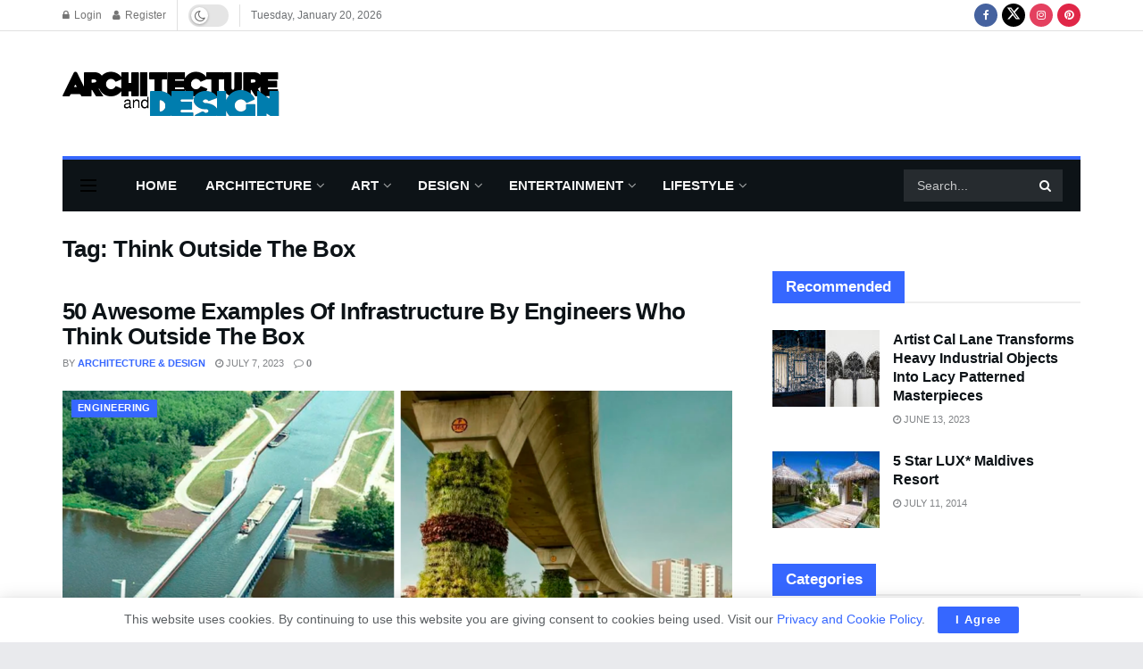

--- FILE ---
content_type: text/html; charset=UTF-8
request_url: https://www.architecturendesign.net/tag/think-outside-the-box/
body_size: 43607
content:
<!doctype html>
<!--[if lt IE 7]> <html class="no-js lt-ie9 lt-ie8 lt-ie7" lang="en-US"> <![endif]-->
<!--[if IE 7]>    <html class="no-js lt-ie9 lt-ie8" lang="en-US"> <![endif]-->
<!--[if IE 8]>    <html class="no-js lt-ie9" lang="en-US"> <![endif]-->
<!--[if IE 9]>    <html class="no-js lt-ie10" lang="en-US"> <![endif]-->
<!--[if gt IE 8]><!--> <html class="no-js" lang="en-US"> <!--<![endif]-->
<head>
    <meta http-equiv="Content-Type" content="text/html; charset=UTF-8" />
    <meta name='viewport' content='width=device-width, initial-scale=1, user-scalable=yes' />
    <link rel="profile" href="http://gmpg.org/xfn/11" />
    <link rel="pingback" href="https://www.architecturendesign.net/xmlrpc.php" />
    <meta name='robots' content='index, follow, max-image-preview:large, max-snippet:-1, max-video-preview:-1' />
			<script type="text/javascript">
			  var jnews_ajax_url = '/?ajax-request=jnews'
			</script>
			<script type="text/javascript">;window.jnews=window.jnews||{},window.jnews.library=window.jnews.library||{},window.jnews.library=function(){"use strict";var e=this;e.win=window,e.doc=document,e.noop=function(){},e.globalBody=e.doc.getElementsByTagName("body")[0],e.globalBody=e.globalBody?e.globalBody:e.doc,e.win.jnewsDataStorage=e.win.jnewsDataStorage||{_storage:new WeakMap,put:function(e,t,n){this._storage.has(e)||this._storage.set(e,new Map),this._storage.get(e).set(t,n)},get:function(e,t){return this._storage.get(e).get(t)},has:function(e,t){return this._storage.has(e)&&this._storage.get(e).has(t)},remove:function(e,t){var n=this._storage.get(e).delete(t);return 0===!this._storage.get(e).size&&this._storage.delete(e),n}},e.windowWidth=function(){return e.win.innerWidth||e.docEl.clientWidth||e.globalBody.clientWidth},e.windowHeight=function(){return e.win.innerHeight||e.docEl.clientHeight||e.globalBody.clientHeight},e.requestAnimationFrame=e.win.requestAnimationFrame||e.win.webkitRequestAnimationFrame||e.win.mozRequestAnimationFrame||e.win.msRequestAnimationFrame||window.oRequestAnimationFrame||function(e){return setTimeout(e,1e3/60)},e.cancelAnimationFrame=e.win.cancelAnimationFrame||e.win.webkitCancelAnimationFrame||e.win.webkitCancelRequestAnimationFrame||e.win.mozCancelAnimationFrame||e.win.msCancelRequestAnimationFrame||e.win.oCancelRequestAnimationFrame||function(e){clearTimeout(e)},e.classListSupport="classList"in document.createElement("_"),e.hasClass=e.classListSupport?function(e,t){return e.classList.contains(t)}:function(e,t){return e.className.indexOf(t)>=0},e.addClass=e.classListSupport?function(t,n){e.hasClass(t,n)||t.classList.add(n)}:function(t,n){e.hasClass(t,n)||(t.className+=" "+n)},e.removeClass=e.classListSupport?function(t,n){e.hasClass(t,n)&&t.classList.remove(n)}:function(t,n){e.hasClass(t,n)&&(t.className=t.className.replace(n,""))},e.objKeys=function(e){var t=[];for(var n in e)Object.prototype.hasOwnProperty.call(e,n)&&t.push(n);return t},e.isObjectSame=function(e,t){var n=!0;return JSON.stringify(e)!==JSON.stringify(t)&&(n=!1),n},e.extend=function(){for(var e,t,n,o=arguments[0]||{},i=1,a=arguments.length;i<a;i++)if(null!==(e=arguments[i]))for(t in e)o!==(n=e[t])&&void 0!==n&&(o[t]=n);return o},e.dataStorage=e.win.jnewsDataStorage,e.isVisible=function(e){return 0!==e.offsetWidth&&0!==e.offsetHeight||e.getBoundingClientRect().length},e.getHeight=function(e){return e.offsetHeight||e.clientHeight||e.getBoundingClientRect().height},e.getWidth=function(e){return e.offsetWidth||e.clientWidth||e.getBoundingClientRect().width},e.supportsPassive=!1;try{var t=Object.defineProperty({},"passive",{get:function(){e.supportsPassive=!0}});"createEvent"in e.doc?e.win.addEventListener("test",null,t):"fireEvent"in e.doc&&e.win.attachEvent("test",null)}catch(e){}e.passiveOption=!!e.supportsPassive&&{passive:!0},e.setStorage=function(e,t){e="jnews-"+e;var n={expired:Math.floor(((new Date).getTime()+432e5)/1e3)};t=Object.assign(n,t);localStorage.setItem(e,JSON.stringify(t))},e.getStorage=function(e){e="jnews-"+e;var t=localStorage.getItem(e);return null!==t&&0<t.length?JSON.parse(localStorage.getItem(e)):{}},e.expiredStorage=function(){var t,n="jnews-";for(var o in localStorage)o.indexOf(n)>-1&&"undefined"!==(t=e.getStorage(o.replace(n,""))).expired&&t.expired<Math.floor((new Date).getTime()/1e3)&&localStorage.removeItem(o)},e.addEvents=function(t,n,o){for(var i in n){var a=["touchstart","touchmove"].indexOf(i)>=0&&!o&&e.passiveOption;"createEvent"in e.doc?t.addEventListener(i,n[i],a):"fireEvent"in e.doc&&t.attachEvent("on"+i,n[i])}},e.removeEvents=function(t,n){for(var o in n)"createEvent"in e.doc?t.removeEventListener(o,n[o]):"fireEvent"in e.doc&&t.detachEvent("on"+o,n[o])},e.triggerEvents=function(t,n,o){var i;o=o||{detail:null};return"createEvent"in e.doc?(!(i=e.doc.createEvent("CustomEvent")||new CustomEvent(n)).initCustomEvent||i.initCustomEvent(n,!0,!1,o),void t.dispatchEvent(i)):"fireEvent"in e.doc?((i=e.doc.createEventObject()).eventType=n,void t.fireEvent("on"+i.eventType,i)):void 0},e.getParents=function(t,n){void 0===n&&(n=e.doc);for(var o=[],i=t.parentNode,a=!1;!a;)if(i){var r=i;r.querySelectorAll(n).length?a=!0:(o.push(r),i=r.parentNode)}else o=[],a=!0;return o},e.forEach=function(e,t,n){for(var o=0,i=e.length;o<i;o++)t.call(n,e[o],o)},e.getText=function(e){return e.innerText||e.textContent},e.setText=function(e,t){var n="object"==typeof t?t.innerText||t.textContent:t;e.innerText&&(e.innerText=n),e.textContent&&(e.textContent=n)},e.httpBuildQuery=function(t){return e.objKeys(t).reduce(function t(n){var o=arguments.length>1&&void 0!==arguments[1]?arguments[1]:null;return function(i,a){var r=n[a];a=encodeURIComponent(a);var s=o?"".concat(o,"[").concat(a,"]"):a;return null==r||"function"==typeof r?(i.push("".concat(s,"=")),i):["number","boolean","string"].includes(typeof r)?(i.push("".concat(s,"=").concat(encodeURIComponent(r))),i):(i.push(e.objKeys(r).reduce(t(r,s),[]).join("&")),i)}}(t),[]).join("&")},e.get=function(t,n,o,i){return o="function"==typeof o?o:e.noop,e.ajax("GET",t,n,o,i)},e.post=function(t,n,o,i){return o="function"==typeof o?o:e.noop,e.ajax("POST",t,n,o,i)},e.ajax=function(t,n,o,i,a){var r=new XMLHttpRequest,s=n,c=e.httpBuildQuery(o);if(t=-1!=["GET","POST"].indexOf(t)?t:"GET",r.open(t,s+("GET"==t?"?"+c:""),!0),"POST"==t&&r.setRequestHeader("Content-type","application/x-www-form-urlencoded"),r.setRequestHeader("X-Requested-With","XMLHttpRequest"),r.onreadystatechange=function(){4===r.readyState&&200<=r.status&&300>r.status&&"function"==typeof i&&i.call(void 0,r.response)},void 0!==a&&!a){return{xhr:r,send:function(){r.send("POST"==t?c:null)}}}return r.send("POST"==t?c:null),{xhr:r}},e.scrollTo=function(t,n,o){function i(e,t,n){this.start=this.position(),this.change=e-this.start,this.currentTime=0,this.increment=20,this.duration=void 0===n?500:n,this.callback=t,this.finish=!1,this.animateScroll()}return Math.easeInOutQuad=function(e,t,n,o){return(e/=o/2)<1?n/2*e*e+t:-n/2*(--e*(e-2)-1)+t},i.prototype.stop=function(){this.finish=!0},i.prototype.move=function(t){e.doc.documentElement.scrollTop=t,e.globalBody.parentNode.scrollTop=t,e.globalBody.scrollTop=t},i.prototype.position=function(){return e.doc.documentElement.scrollTop||e.globalBody.parentNode.scrollTop||e.globalBody.scrollTop},i.prototype.animateScroll=function(){this.currentTime+=this.increment;var t=Math.easeInOutQuad(this.currentTime,this.start,this.change,this.duration);this.move(t),this.currentTime<this.duration&&!this.finish?e.requestAnimationFrame.call(e.win,this.animateScroll.bind(this)):this.callback&&"function"==typeof this.callback&&this.callback()},new i(t,n,o)},e.unwrap=function(t){var n,o=t;e.forEach(t,(function(e,t){n?n+=e:n=e})),o.replaceWith(n)},e.performance={start:function(e){performance.mark(e+"Start")},stop:function(e){performance.mark(e+"End"),performance.measure(e,e+"Start",e+"End")}},e.fps=function(){var t=0,n=0,o=0;!function(){var i=t=0,a=0,r=0,s=document.getElementById("fpsTable"),c=function(t){void 0===document.getElementsByTagName("body")[0]?e.requestAnimationFrame.call(e.win,(function(){c(t)})):document.getElementsByTagName("body")[0].appendChild(t)};null===s&&((s=document.createElement("div")).style.position="fixed",s.style.top="120px",s.style.left="10px",s.style.width="100px",s.style.height="20px",s.style.border="1px solid black",s.style.fontSize="11px",s.style.zIndex="100000",s.style.backgroundColor="white",s.id="fpsTable",c(s));var l=function(){o++,n=Date.now(),(a=(o/(r=(n-t)/1e3)).toPrecision(2))!=i&&(i=a,s.innerHTML=i+"fps"),1<r&&(t=n,o=0),e.requestAnimationFrame.call(e.win,l)};l()}()},e.instr=function(e,t){for(var n=0;n<t.length;n++)if(-1!==e.toLowerCase().indexOf(t[n].toLowerCase()))return!0},e.winLoad=function(t,n){function o(o){if("complete"===e.doc.readyState||"interactive"===e.doc.readyState)return!o||n?setTimeout(t,n||1):t(o),1}o()||e.addEvents(e.win,{load:o})},e.docReady=function(t,n){function o(o){if("complete"===e.doc.readyState||"interactive"===e.doc.readyState)return!o||n?setTimeout(t,n||1):t(o),1}o()||e.addEvents(e.doc,{DOMContentLoaded:o})},e.fireOnce=function(){e.docReady((function(){e.assets=e.assets||[],e.assets.length&&(e.boot(),e.load_assets())}),50)},e.boot=function(){e.length&&e.doc.querySelectorAll("style[media]").forEach((function(e){"not all"==e.getAttribute("media")&&e.removeAttribute("media")}))},e.create_js=function(t,n){var o=e.doc.createElement("script");switch(o.setAttribute("src",t),n){case"defer":o.setAttribute("defer",!0);break;case"async":o.setAttribute("async",!0);break;case"deferasync":o.setAttribute("defer",!0),o.setAttribute("async",!0)}e.globalBody.appendChild(o)},e.load_assets=function(){"object"==typeof e.assets&&e.forEach(e.assets.slice(0),(function(t,n){var o="";t.defer&&(o+="defer"),t.async&&(o+="async"),e.create_js(t.url,o);var i=e.assets.indexOf(t);i>-1&&e.assets.splice(i,1)})),e.assets=jnewsoption.au_scripts=window.jnewsads=[]},e.setCookie=function(e,t,n){var o="";if(n){var i=new Date;i.setTime(i.getTime()+24*n*60*60*1e3),o="; expires="+i.toUTCString()}document.cookie=e+"="+(t||"")+o+"; path=/"},e.getCookie=function(e){for(var t=e+"=",n=document.cookie.split(";"),o=0;o<n.length;o++){for(var i=n[o];" "==i.charAt(0);)i=i.substring(1,i.length);if(0==i.indexOf(t))return i.substring(t.length,i.length)}return null},e.eraseCookie=function(e){document.cookie=e+"=; Path=/; Expires=Thu, 01 Jan 1970 00:00:01 GMT;"},e.docReady((function(){e.globalBody=e.globalBody==e.doc?e.doc.getElementsByTagName("body")[0]:e.globalBody,e.globalBody=e.globalBody?e.globalBody:e.doc})),e.winLoad((function(){e.winLoad((function(){var t=!1;if(void 0!==window.jnewsadmin)if(void 0!==window.file_version_checker){var n=e.objKeys(window.file_version_checker);n.length?n.forEach((function(e){t||"10.0.4"===window.file_version_checker[e]||(t=!0)})):t=!0}else t=!0;t&&(window.jnewsHelper.getMessage(),window.jnewsHelper.getNotice())}),2500)}))},window.jnews.library=new window.jnews.library;</script>
	<!-- This site is optimized with the Yoast SEO plugin v26.7 - https://yoast.com/wordpress/plugins/seo/ -->
	<title>Think Outside The Box Archives - Architecture &amp; Design</title>
	<link rel="canonical" href="https://www.architecturendesign.net/tag/think-outside-the-box/" />
	<meta property="og:locale" content="en_US" />
	<meta property="og:type" content="article" />
	<meta property="og:title" content="Think Outside The Box Archives - Architecture &amp; Design" />
	<meta property="og:url" content="https://www.architecturendesign.net/tag/think-outside-the-box/" />
	<meta property="og:site_name" content="Architecture &amp; Design" />
	<meta property="og:image" content="https://cdn.architecturendesign.net/wp-content/uploads/2025/08/Architecture-Design-Fallback-For-Posts-Or-Pages.jpg" />
	<meta property="og:image:width" content="1920" />
	<meta property="og:image:height" content="1080" />
	<meta property="og:image:type" content="image/jpeg" />
	<meta name="twitter:card" content="summary_large_image" />
	<meta name="twitter:site" content="@archidesiign" />
	<script type="application/ld+json" class="yoast-schema-graph">{"@context":"https://schema.org","@graph":[{"@type":"CollectionPage","@id":"https://www.architecturendesign.net/tag/think-outside-the-box/","url":"https://www.architecturendesign.net/tag/think-outside-the-box/","name":"Think Outside The Box Archives - Architecture &amp; Design","isPartOf":{"@id":"https://www.architecturendesign.net/#website"},"primaryImageOfPage":{"@id":"https://www.architecturendesign.net/tag/think-outside-the-box/#primaryimage"},"image":{"@id":"https://www.architecturendesign.net/tag/think-outside-the-box/#primaryimage"},"thumbnailUrl":"https://cdn.architecturendesign.net/wp-content/uploads/2023/07/AD-Aesthetic-Infrastructure-FeatureImage.png","breadcrumb":{"@id":"https://www.architecturendesign.net/tag/think-outside-the-box/#breadcrumb"},"inLanguage":"en-US"},{"@type":"ImageObject","inLanguage":"en-US","@id":"https://www.architecturendesign.net/tag/think-outside-the-box/#primaryimage","url":"https://cdn.architecturendesign.net/wp-content/uploads/2023/07/AD-Aesthetic-Infrastructure-FeatureImage.png","contentUrl":"https://cdn.architecturendesign.net/wp-content/uploads/2023/07/AD-Aesthetic-Infrastructure-FeatureImage.png","width":1200,"height":630,"caption":"Awesome Examples Of Infrastructure By Engineers Who Think Outside The Box"},{"@type":"BreadcrumbList","@id":"https://www.architecturendesign.net/tag/think-outside-the-box/#breadcrumb","itemListElement":[{"@type":"ListItem","position":1,"name":"Home","item":"https://www.architecturendesign.net/"},{"@type":"ListItem","position":2,"name":"Think Outside The Box"}]},{"@type":"WebSite","@id":"https://www.architecturendesign.net/#website","url":"https://www.architecturendesign.net/","name":"Architecture & Design","description":"Is an online magazine that tries to feed your imagination by picking up and delivering a daily doze of the most inspiring, exciting and outstanding selection of Architecture Art and Design.","publisher":{"@id":"https://www.architecturendesign.net/#organization"},"potentialAction":[{"@type":"SearchAction","target":{"@type":"EntryPoint","urlTemplate":"https://www.architecturendesign.net/?s={search_term_string}"},"query-input":{"@type":"PropertyValueSpecification","valueRequired":true,"valueName":"search_term_string"}}],"inLanguage":"en-US"},{"@type":"Organization","@id":"https://www.architecturendesign.net/#organization","name":"Architecture & Design","url":"https://www.architecturendesign.net/","logo":{"@type":"ImageObject","inLanguage":"en-US","@id":"https://www.architecturendesign.net/#/schema/logo/image/","url":"https://cdn.architecturendesign.net/wp-content/uploads/2023/06/AD-Logo.png","contentUrl":"https://cdn.architecturendesign.net/wp-content/uploads/2023/06/AD-Logo.png","width":2048,"height":2048,"caption":"Architecture & Design"},"image":{"@id":"https://www.architecturendesign.net/#/schema/logo/image/"},"sameAs":["http://www.facebook.com/archidesiign/","https://x.com/archidesiign","https://www.instagram.com/archidesiign/","https://www.pinterest.com/archidesiign/"]}]}</script>
	<!-- / Yoast SEO plugin. -->


<link rel='dns-prefetch' href='//www.googletagmanager.com' />
<link rel='dns-prefetch' href='//pagead2.googlesyndication.com' />
<link rel="alternate" type="application/rss+xml" title="Architecture &amp; Design &raquo; Feed" href="https://www.architecturendesign.net/feed/" />
<link rel="alternate" type="application/rss+xml" title="Architecture &amp; Design &raquo; Comments Feed" href="https://www.architecturendesign.net/comments/feed/" />
<link rel="alternate" type="application/rss+xml" title="Architecture &amp; Design &raquo; Think Outside The Box Tag Feed" href="https://www.architecturendesign.net/tag/think-outside-the-box/feed/" />
<style id='wp-img-auto-sizes-contain-inline-css' type='text/css'>
img:is([sizes=auto i],[sizes^="auto," i]){contain-intrinsic-size:3000px 1500px}
/*# sourceURL=wp-img-auto-sizes-contain-inline-css */
</style>
<style id='wp-emoji-styles-inline-css' type='text/css'>

	img.wp-smiley, img.emoji {
		display: inline !important;
		border: none !important;
		box-shadow: none !important;
		height: 1em !important;
		width: 1em !important;
		margin: 0 0.07em !important;
		vertical-align: -0.1em !important;
		background: none !important;
		padding: 0 !important;
	}
/*# sourceURL=wp-emoji-styles-inline-css */
</style>
<link rel='stylesheet' id='wp-block-library-css' href='https://cdn.architecturendesign.net/wp-includes/css/dist/block-library/style.css?ver=6.9' type='text/css' media='all' />
<style id='classic-theme-styles-inline-css' type='text/css'>
/**
 * These rules are needed for backwards compatibility.
 * They should match the button element rules in the base theme.json file.
 */
.wp-block-button__link {
	color: #ffffff;
	background-color: #32373c;
	border-radius: 9999px; /* 100% causes an oval, but any explicit but really high value retains the pill shape. */

	/* This needs a low specificity so it won't override the rules from the button element if defined in theme.json. */
	box-shadow: none;
	text-decoration: none;

	/* The extra 2px are added to size solids the same as the outline versions.*/
	padding: calc(0.667em + 2px) calc(1.333em + 2px);

	font-size: 1.125em;
}

.wp-block-file__button {
	background: #32373c;
	color: #ffffff;
	text-decoration: none;
}

/*# sourceURL=/wp-includes/css/classic-themes.css */
</style>
<link rel='stylesheet' id='jnews-faq-css' href='https://cdn.architecturendesign.net/wp-content/plugins/jnews-essential/assets/css/faq.css?ver=12.0.3' type='text/css' media='all' />
<style id='global-styles-inline-css' type='text/css'>
:root{--wp--preset--aspect-ratio--square: 1;--wp--preset--aspect-ratio--4-3: 4/3;--wp--preset--aspect-ratio--3-4: 3/4;--wp--preset--aspect-ratio--3-2: 3/2;--wp--preset--aspect-ratio--2-3: 2/3;--wp--preset--aspect-ratio--16-9: 16/9;--wp--preset--aspect-ratio--9-16: 9/16;--wp--preset--color--black: #000000;--wp--preset--color--cyan-bluish-gray: #abb8c3;--wp--preset--color--white: #ffffff;--wp--preset--color--pale-pink: #f78da7;--wp--preset--color--vivid-red: #cf2e2e;--wp--preset--color--luminous-vivid-orange: #ff6900;--wp--preset--color--luminous-vivid-amber: #fcb900;--wp--preset--color--light-green-cyan: #7bdcb5;--wp--preset--color--vivid-green-cyan: #00d084;--wp--preset--color--pale-cyan-blue: #8ed1fc;--wp--preset--color--vivid-cyan-blue: #0693e3;--wp--preset--color--vivid-purple: #9b51e0;--wp--preset--gradient--vivid-cyan-blue-to-vivid-purple: linear-gradient(135deg,rgb(6,147,227) 0%,rgb(155,81,224) 100%);--wp--preset--gradient--light-green-cyan-to-vivid-green-cyan: linear-gradient(135deg,rgb(122,220,180) 0%,rgb(0,208,130) 100%);--wp--preset--gradient--luminous-vivid-amber-to-luminous-vivid-orange: linear-gradient(135deg,rgb(252,185,0) 0%,rgb(255,105,0) 100%);--wp--preset--gradient--luminous-vivid-orange-to-vivid-red: linear-gradient(135deg,rgb(255,105,0) 0%,rgb(207,46,46) 100%);--wp--preset--gradient--very-light-gray-to-cyan-bluish-gray: linear-gradient(135deg,rgb(238,238,238) 0%,rgb(169,184,195) 100%);--wp--preset--gradient--cool-to-warm-spectrum: linear-gradient(135deg,rgb(74,234,220) 0%,rgb(151,120,209) 20%,rgb(207,42,186) 40%,rgb(238,44,130) 60%,rgb(251,105,98) 80%,rgb(254,248,76) 100%);--wp--preset--gradient--blush-light-purple: linear-gradient(135deg,rgb(255,206,236) 0%,rgb(152,150,240) 100%);--wp--preset--gradient--blush-bordeaux: linear-gradient(135deg,rgb(254,205,165) 0%,rgb(254,45,45) 50%,rgb(107,0,62) 100%);--wp--preset--gradient--luminous-dusk: linear-gradient(135deg,rgb(255,203,112) 0%,rgb(199,81,192) 50%,rgb(65,88,208) 100%);--wp--preset--gradient--pale-ocean: linear-gradient(135deg,rgb(255,245,203) 0%,rgb(182,227,212) 50%,rgb(51,167,181) 100%);--wp--preset--gradient--electric-grass: linear-gradient(135deg,rgb(202,248,128) 0%,rgb(113,206,126) 100%);--wp--preset--gradient--midnight: linear-gradient(135deg,rgb(2,3,129) 0%,rgb(40,116,252) 100%);--wp--preset--font-size--small: 13px;--wp--preset--font-size--medium: 20px;--wp--preset--font-size--large: 36px;--wp--preset--font-size--x-large: 42px;--wp--preset--spacing--20: 0.44rem;--wp--preset--spacing--30: 0.67rem;--wp--preset--spacing--40: 1rem;--wp--preset--spacing--50: 1.5rem;--wp--preset--spacing--60: 2.25rem;--wp--preset--spacing--70: 3.38rem;--wp--preset--spacing--80: 5.06rem;--wp--preset--shadow--natural: 6px 6px 9px rgba(0, 0, 0, 0.2);--wp--preset--shadow--deep: 12px 12px 50px rgba(0, 0, 0, 0.4);--wp--preset--shadow--sharp: 6px 6px 0px rgba(0, 0, 0, 0.2);--wp--preset--shadow--outlined: 6px 6px 0px -3px rgb(255, 255, 255), 6px 6px rgb(0, 0, 0);--wp--preset--shadow--crisp: 6px 6px 0px rgb(0, 0, 0);}:where(.is-layout-flex){gap: 0.5em;}:where(.is-layout-grid){gap: 0.5em;}body .is-layout-flex{display: flex;}.is-layout-flex{flex-wrap: wrap;align-items: center;}.is-layout-flex > :is(*, div){margin: 0;}body .is-layout-grid{display: grid;}.is-layout-grid > :is(*, div){margin: 0;}:where(.wp-block-columns.is-layout-flex){gap: 2em;}:where(.wp-block-columns.is-layout-grid){gap: 2em;}:where(.wp-block-post-template.is-layout-flex){gap: 1.25em;}:where(.wp-block-post-template.is-layout-grid){gap: 1.25em;}.has-black-color{color: var(--wp--preset--color--black) !important;}.has-cyan-bluish-gray-color{color: var(--wp--preset--color--cyan-bluish-gray) !important;}.has-white-color{color: var(--wp--preset--color--white) !important;}.has-pale-pink-color{color: var(--wp--preset--color--pale-pink) !important;}.has-vivid-red-color{color: var(--wp--preset--color--vivid-red) !important;}.has-luminous-vivid-orange-color{color: var(--wp--preset--color--luminous-vivid-orange) !important;}.has-luminous-vivid-amber-color{color: var(--wp--preset--color--luminous-vivid-amber) !important;}.has-light-green-cyan-color{color: var(--wp--preset--color--light-green-cyan) !important;}.has-vivid-green-cyan-color{color: var(--wp--preset--color--vivid-green-cyan) !important;}.has-pale-cyan-blue-color{color: var(--wp--preset--color--pale-cyan-blue) !important;}.has-vivid-cyan-blue-color{color: var(--wp--preset--color--vivid-cyan-blue) !important;}.has-vivid-purple-color{color: var(--wp--preset--color--vivid-purple) !important;}.has-black-background-color{background-color: var(--wp--preset--color--black) !important;}.has-cyan-bluish-gray-background-color{background-color: var(--wp--preset--color--cyan-bluish-gray) !important;}.has-white-background-color{background-color: var(--wp--preset--color--white) !important;}.has-pale-pink-background-color{background-color: var(--wp--preset--color--pale-pink) !important;}.has-vivid-red-background-color{background-color: var(--wp--preset--color--vivid-red) !important;}.has-luminous-vivid-orange-background-color{background-color: var(--wp--preset--color--luminous-vivid-orange) !important;}.has-luminous-vivid-amber-background-color{background-color: var(--wp--preset--color--luminous-vivid-amber) !important;}.has-light-green-cyan-background-color{background-color: var(--wp--preset--color--light-green-cyan) !important;}.has-vivid-green-cyan-background-color{background-color: var(--wp--preset--color--vivid-green-cyan) !important;}.has-pale-cyan-blue-background-color{background-color: var(--wp--preset--color--pale-cyan-blue) !important;}.has-vivid-cyan-blue-background-color{background-color: var(--wp--preset--color--vivid-cyan-blue) !important;}.has-vivid-purple-background-color{background-color: var(--wp--preset--color--vivid-purple) !important;}.has-black-border-color{border-color: var(--wp--preset--color--black) !important;}.has-cyan-bluish-gray-border-color{border-color: var(--wp--preset--color--cyan-bluish-gray) !important;}.has-white-border-color{border-color: var(--wp--preset--color--white) !important;}.has-pale-pink-border-color{border-color: var(--wp--preset--color--pale-pink) !important;}.has-vivid-red-border-color{border-color: var(--wp--preset--color--vivid-red) !important;}.has-luminous-vivid-orange-border-color{border-color: var(--wp--preset--color--luminous-vivid-orange) !important;}.has-luminous-vivid-amber-border-color{border-color: var(--wp--preset--color--luminous-vivid-amber) !important;}.has-light-green-cyan-border-color{border-color: var(--wp--preset--color--light-green-cyan) !important;}.has-vivid-green-cyan-border-color{border-color: var(--wp--preset--color--vivid-green-cyan) !important;}.has-pale-cyan-blue-border-color{border-color: var(--wp--preset--color--pale-cyan-blue) !important;}.has-vivid-cyan-blue-border-color{border-color: var(--wp--preset--color--vivid-cyan-blue) !important;}.has-vivid-purple-border-color{border-color: var(--wp--preset--color--vivid-purple) !important;}.has-vivid-cyan-blue-to-vivid-purple-gradient-background{background: var(--wp--preset--gradient--vivid-cyan-blue-to-vivid-purple) !important;}.has-light-green-cyan-to-vivid-green-cyan-gradient-background{background: var(--wp--preset--gradient--light-green-cyan-to-vivid-green-cyan) !important;}.has-luminous-vivid-amber-to-luminous-vivid-orange-gradient-background{background: var(--wp--preset--gradient--luminous-vivid-amber-to-luminous-vivid-orange) !important;}.has-luminous-vivid-orange-to-vivid-red-gradient-background{background: var(--wp--preset--gradient--luminous-vivid-orange-to-vivid-red) !important;}.has-very-light-gray-to-cyan-bluish-gray-gradient-background{background: var(--wp--preset--gradient--very-light-gray-to-cyan-bluish-gray) !important;}.has-cool-to-warm-spectrum-gradient-background{background: var(--wp--preset--gradient--cool-to-warm-spectrum) !important;}.has-blush-light-purple-gradient-background{background: var(--wp--preset--gradient--blush-light-purple) !important;}.has-blush-bordeaux-gradient-background{background: var(--wp--preset--gradient--blush-bordeaux) !important;}.has-luminous-dusk-gradient-background{background: var(--wp--preset--gradient--luminous-dusk) !important;}.has-pale-ocean-gradient-background{background: var(--wp--preset--gradient--pale-ocean) !important;}.has-electric-grass-gradient-background{background: var(--wp--preset--gradient--electric-grass) !important;}.has-midnight-gradient-background{background: var(--wp--preset--gradient--midnight) !important;}.has-small-font-size{font-size: var(--wp--preset--font-size--small) !important;}.has-medium-font-size{font-size: var(--wp--preset--font-size--medium) !important;}.has-large-font-size{font-size: var(--wp--preset--font-size--large) !important;}.has-x-large-font-size{font-size: var(--wp--preset--font-size--x-large) !important;}
:where(.wp-block-post-template.is-layout-flex){gap: 1.25em;}:where(.wp-block-post-template.is-layout-grid){gap: 1.25em;}
:where(.wp-block-term-template.is-layout-flex){gap: 1.25em;}:where(.wp-block-term-template.is-layout-grid){gap: 1.25em;}
:where(.wp-block-columns.is-layout-flex){gap: 2em;}:where(.wp-block-columns.is-layout-grid){gap: 2em;}
:root :where(.wp-block-pullquote){font-size: 1.5em;line-height: 1.6;}
/*# sourceURL=global-styles-inline-css */
</style>
<link rel='stylesheet' id='contact-form-7-css' href='https://cdn.architecturendesign.net/wp-content/plugins/contact-form-7/includes/css/styles.css?ver=6.1.4' type='text/css' media='all' />
<link rel='stylesheet' id='wpa-css-css' href='https://cdn.architecturendesign.net/wp-content/plugins/honeypot/includes/css/wpa.css?ver=2.3.04' type='text/css' media='all' />
<link rel='stylesheet' id='jnews-video-css' href='https://cdn.architecturendesign.net/wp-content/plugins/jnews-video/assets/css/plugin.css?ver=12.0.1' type='text/css' media='all' />
<link rel='stylesheet' id='js_composer_front-css' href='https://cdn.architecturendesign.net/wp-content/plugins/js_composer/assets/css/js_composer.min.css?ver=8.0.1' type='text/css' media='all' />
<link rel='stylesheet' id='elementor-frontend-css' href='https://cdn.architecturendesign.net/wp-content/plugins/elementor/assets/css/frontend.css?ver=3.34.1' type='text/css' media='all' />
<link rel='stylesheet' id='font-awesome-css' href='https://cdn.architecturendesign.net/wp-content/plugins/elementor/assets/lib/font-awesome/css/font-awesome.css?ver=4.7.0' type='text/css' media='all' />
<link rel='stylesheet' id='jnews-icon-css' href='https://cdn.architecturendesign.net/wp-content/themes/jnews/assets/fonts/jegicon/jegicon.css?ver=12.0.3' type='text/css' media='all' />
<link rel='stylesheet' id='jscrollpane-css' href='https://cdn.architecturendesign.net/wp-content/themes/jnews/assets/css/jquery.jscrollpane.css?ver=12.0.3' type='text/css' media='all' />
<link rel='stylesheet' id='oknav-css' href='https://cdn.architecturendesign.net/wp-content/themes/jnews/assets/css/okayNav.css?ver=12.0.3' type='text/css' media='all' />
<link rel='stylesheet' id='magnific-popup-css' href='https://cdn.architecturendesign.net/wp-content/themes/jnews/assets/css/magnific-popup.css?ver=12.0.3' type='text/css' media='all' />
<link rel='stylesheet' id='chosen-css' href='https://cdn.architecturendesign.net/wp-content/themes/jnews/assets/css/chosen/chosen.css?ver=12.0.3' type='text/css' media='all' />
<link rel='stylesheet' id='jnews-main-css' href='https://cdn.architecturendesign.net/wp-content/themes/jnews/assets/css/main.css?ver=12.0.3' type='text/css' media='all' />
<link rel='stylesheet' id='jnews-pages-css' href='https://cdn.architecturendesign.net/wp-content/themes/jnews/assets/css/pages.css?ver=12.0.3' type='text/css' media='all' />
<link rel='stylesheet' id='jnews-single-css' href='https://cdn.architecturendesign.net/wp-content/themes/jnews/assets/css/single.css?ver=12.0.3' type='text/css' media='all' />
<link rel='stylesheet' id='jnews-responsive-css' href='https://cdn.architecturendesign.net/wp-content/themes/jnews/assets/css/responsive.css?ver=12.0.3' type='text/css' media='all' />
<link rel='stylesheet' id='jnews-pb-temp-css' href='https://cdn.architecturendesign.net/wp-content/themes/jnews/assets/css/pb-temp.css?ver=12.0.3' type='text/css' media='all' />
<link rel='stylesheet' id='jnews-js-composer-css' href='https://cdn.architecturendesign.net/wp-content/themes/jnews/assets/css/js-composer-frontend.css?ver=12.0.3' type='text/css' media='all' />
<link rel='stylesheet' id='jnews-elementor-css' href='https://cdn.architecturendesign.net/wp-content/themes/jnews/assets/css/elementor-frontend.css?ver=12.0.3' type='text/css' media='all' />
<link rel='stylesheet' id='jnews-style-css' href='https://cdn.architecturendesign.net/wp-content/themes/jnews/style.css?ver=12.0.3' type='text/css' media='all' />
<link rel='stylesheet' id='jnews-darkmode-css' href='https://cdn.architecturendesign.net/wp-content/themes/jnews/assets/css/darkmode.css?ver=12.0.3' type='text/css' media='all' />
<link rel='stylesheet' id='jnews-darkmode-device-css' href='https://cdn.architecturendesign.net/wp-content/themes/jnews/assets/css/darkmode-device.css?ver=12.0.3' type='text/css' media='all' />
<link rel='stylesheet' id='jnews-video-darkmode-css' href='https://cdn.architecturendesign.net/wp-content/plugins/jnews-video/assets/css/darkmode.css?ver=12.0.1' type='text/css' media='all' />
<link rel='stylesheet' id='jnews-instagram-css' href='https://cdn.architecturendesign.net/wp-content/plugins/jnews-instagram/assets/css/plugin.css?ver=12.0.0' type='text/css' media='all' />
<link rel='stylesheet' id='jnews-social-login-style-css' href='https://cdn.architecturendesign.net/wp-content/plugins/jnews-social-login/assets/css/plugin.css?ver=12.0.0' type='text/css' media='all' />
<script type="text/javascript" src="https://cdn.architecturendesign.net/wp-includes/js/jquery/jquery.js?ver=3.7.1" id="jquery-core-js"></script>
<script type="text/javascript" src="https://cdn.architecturendesign.net/wp-includes/js/jquery/jquery-migrate.js?ver=3.4.1" id="jquery-migrate-js"></script>

<!-- Google tag (gtag.js) snippet added by Site Kit -->
<!-- Google Analytics snippet added by Site Kit -->
<script type="text/javascript" src="https://www.googletagmanager.com/gtag/js?id=GT-K48G5ZH" id="google_gtagjs-js" async></script>
<script type="text/javascript" id="google_gtagjs-js-after">
/* <![CDATA[ */
window.dataLayer = window.dataLayer || [];function gtag(){dataLayer.push(arguments);}
gtag("set","linker",{"domains":["www.architecturendesign.net"]});
gtag("js", new Date());
gtag("set", "developer_id.dZTNiMT", true);
gtag("config", "GT-K48G5ZH");
//# sourceURL=google_gtagjs-js-after
/* ]]> */
</script>
<script></script><link rel="https://api.w.org/" href="https://www.architecturendesign.net/wp-json/" /><link rel="alternate" title="JSON" type="application/json" href="https://www.architecturendesign.net/wp-json/wp/v2/tags/12406" /><link rel="EditURI" type="application/rsd+xml" title="RSD" href="https://www.architecturendesign.net/xmlrpc.php?rsd" />
<meta name="generator" content="WordPress 6.9" />
<script type='text/javascript'>window.presslabs = {"home_url":"https:\/\/www.architecturendesign.net"}</script><script type='text/javascript'>
	(function () {
		var pl_beacon = document.createElement('script');
		pl_beacon.type = 'text/javascript';
		pl_beacon.async = true;
		var host = 'https://www.architecturendesign.net';
		if ('https:' == document.location.protocol) {
			host = host.replace('http://', 'https://');
		}
		pl_beacon.src = host + '/' + 'BeLWE1HLcOjj' + '.js?ts=' + Math.floor((Math.random() * 100000) + 1);
		var first_script_tag = document.getElementsByTagName('script')[0];
		first_script_tag.parentNode.insertBefore(pl_beacon, first_script_tag);
	})();
</script><meta name="generator" content="Site Kit by Google 1.170.0" />
<!-- Google AdSense meta tags added by Site Kit -->
<meta name="google-adsense-platform-account" content="ca-host-pub-2644536267352236">
<meta name="google-adsense-platform-domain" content="sitekit.withgoogle.com">
<!-- End Google AdSense meta tags added by Site Kit -->
<meta name="generator" content="Elementor 3.34.1; features: additional_custom_breakpoints; settings: css_print_method-external, google_font-enabled, font_display-auto">
			<style>
				.e-con.e-parent:nth-of-type(n+4):not(.e-lazyloaded):not(.e-no-lazyload),
				.e-con.e-parent:nth-of-type(n+4):not(.e-lazyloaded):not(.e-no-lazyload) * {
					background-image: none !important;
				}
				@media screen and (max-height: 1024px) {
					.e-con.e-parent:nth-of-type(n+3):not(.e-lazyloaded):not(.e-no-lazyload),
					.e-con.e-parent:nth-of-type(n+3):not(.e-lazyloaded):not(.e-no-lazyload) * {
						background-image: none !important;
					}
				}
				@media screen and (max-height: 640px) {
					.e-con.e-parent:nth-of-type(n+2):not(.e-lazyloaded):not(.e-no-lazyload),
					.e-con.e-parent:nth-of-type(n+2):not(.e-lazyloaded):not(.e-no-lazyload) * {
						background-image: none !important;
					}
				}
			</style>
			<meta name="generator" content="Powered by WPBakery Page Builder - drag and drop page builder for WordPress."/>

<!-- Google AdSense snippet added by Site Kit -->
<script type="text/javascript" async="async" src="https://pagead2.googlesyndication.com/pagead/js/adsbygoogle.js?client=ca-pub-9559452259208739&amp;host=ca-host-pub-2644536267352236" crossorigin="anonymous"></script>

<!-- End Google AdSense snippet added by Site Kit -->
<script type='application/ld+json'>{"@context":"http:\/\/schema.org","@type":"Organization","@id":"https:\/\/www.architecturendesign.net\/#organization","url":"https:\/\/www.architecturendesign.net\/","name":"Architecture & Design","logo":{"@type":"ImageObject","url":"https:\/\/cdn.architecturendesign.net\/wp-content\/uploads\/2022\/04\/AD-Logo.png"},"sameAs":["https:\/\/www.facebook.com\/ArchiDesiign\/","https:\/\/twitter.com\/ArchiDesiign","https:\/\/www.instagram.com\/ArchiDesiign","https:\/\/www.pinterest.com\/ArchiDesiign\/"]}</script>
<script type='application/ld+json'>{"@context":"http:\/\/schema.org","@type":"WebSite","@id":"https:\/\/www.architecturendesign.net\/#website","url":"https:\/\/www.architecturendesign.net\/","name":"Architecture & Design","potentialAction":{"@type":"SearchAction","target":"https:\/\/www.architecturendesign.net\/?s={search_term_string}","query-input":"required name=search_term_string"}}</script>
<link rel="icon" href="https://cdn.architecturendesign.net/wp-content/uploads/2022/04/cropped-AD-Logo-32x32.png" sizes="32x32" />
<link rel="icon" href="https://cdn.architecturendesign.net/wp-content/uploads/2022/04/cropped-AD-Logo-192x192.png" sizes="192x192" />
<link rel="apple-touch-icon" href="https://cdn.architecturendesign.net/wp-content/uploads/2022/04/cropped-AD-Logo-180x180.png" />
<meta name="msapplication-TileImage" content="https://cdn.architecturendesign.net/wp-content/uploads/2022/04/cropped-AD-Logo-270x270.png" />
<noscript><style> .wpb_animate_when_almost_visible { opacity: 1; }</style></noscript></head>
<body class="archive tag tag-think-outside-the-box tag-12406 wp-embed-responsive wp-theme-jnews jeg_device_toggle jnews-dark-nocookie jnews jeg_boxed jsc_normal wpb-js-composer js-comp-ver-8.0.1 vc_responsive elementor-default elementor-kit-73383">

    
    
    <div class="jeg_ad jeg_ad_top jnews_header_top_ads">
        <div class='ads-wrapper  '></div>    </div>

    <!-- The Main Wrapper
    ============================================= -->
    <div class="jeg_viewport">

        
        <div class="jeg_header_wrapper">
            <div class="jeg_header_instagram_wrapper">
    </div>

<!-- HEADER -->
<div class="jeg_header normal">
    <div class="jeg_topbar jeg_container jeg_navbar_wrapper normal">
    <div class="container">
        <div class="jeg_nav_row">
            
                <div class="jeg_nav_col jeg_nav_left  jeg_nav_grow">
                    <div class="item_wrap jeg_nav_alignleft">
                        <div class="jeg_nav_item jeg_nav_account">
    <ul class="jeg_accountlink jeg_menu">
        <li><a href="#jeg_loginform" aria-label="Login popup button" class="jeg_popuplink"><i class="fa fa-lock"></i> Login</a></li><li><a href="#jeg_registerform" aria-label="Register popup button" class="jeg_popuplink"><i class="fa fa-user"></i> Register</a></li>    </ul>
</div><div class="jeg_nav_item jeg_dark_mode">
                    <label class="dark_mode_switch">
                        <input aria-label="Dark mode toogle" type="checkbox" class="jeg_dark_mode_toggle" >
                        <span class="slider round"></span>
                    </label>
                 </div><div class="jeg_nav_item jeg_top_date">
    Tuesday, January 20, 2026</div>                    </div>
                </div>

                
                <div class="jeg_nav_col jeg_nav_center  jeg_nav_normal">
                    <div class="item_wrap jeg_nav_aligncenter">
                                            </div>
                </div>

                
                <div class="jeg_nav_col jeg_nav_right  jeg_nav_normal">
                    <div class="item_wrap jeg_nav_alignright">
                        			<div
				class="jeg_nav_item socials_widget jeg_social_icon_block circle">
				<a href="https://www.facebook.com/ArchiDesiign/" target='_blank' rel='external noopener nofollow'  aria-label="Find us on Facebook" class="jeg_facebook"><i class="fa fa-facebook"></i> </a><a href="https://twitter.com/ArchiDesiign" target='_blank' rel='external noopener nofollow'  aria-label="Find us on Twitter" class="jeg_twitter"><i class="fa fa-twitter"><span class="jeg-icon icon-twitter"><svg xmlns="http://www.w3.org/2000/svg" height="1em" viewBox="0 0 512 512"><!--! Font Awesome Free 6.4.2 by @fontawesome - https://fontawesome.com License - https://fontawesome.com/license (Commercial License) Copyright 2023 Fonticons, Inc. --><path d="M389.2 48h70.6L305.6 224.2 487 464H345L233.7 318.6 106.5 464H35.8L200.7 275.5 26.8 48H172.4L272.9 180.9 389.2 48zM364.4 421.8h39.1L151.1 88h-42L364.4 421.8z"/></svg></span></i> </a><a href="https://www.instagram.com/ArchiDesiign" target='_blank' rel='external noopener nofollow'  aria-label="Find us on Instagram" class="jeg_instagram"><i class="fa fa-instagram"></i> </a><a href="https://www.pinterest.com/ArchiDesiign/" target='_blank' rel='external noopener nofollow'  aria-label="Find us on Pinterest" class="jeg_pinterest"><i class="fa fa-pinterest"></i> </a>			</div>
			                    </div>
                </div>

                        </div>
    </div>
</div><!-- /.jeg_container --><div class="jeg_midbar jeg_container jeg_navbar_wrapper normal">
    <div class="container">
        <div class="jeg_nav_row">
            
                <div class="jeg_nav_col jeg_nav_left jeg_nav_normal">
                    <div class="item_wrap jeg_nav_alignleft">
                        <div class="jeg_nav_item jeg_logo jeg_desktop_logo">
			<div class="site-title">
			<a href="https://www.architecturendesign.net/" aria-label="Visit Homepage" style="padding: 0px 0px 0px 0px;">
				<img class='jeg_logo_img' src="https://cdn.architecturendesign.net/wp-content/uploads/2022/08/AD-Logo-Transparent.png" srcset="https://cdn.architecturendesign.net/wp-content/uploads/2022/08/AD-Logo-Transparent.png 1x, https://cdn.architecturendesign.net/wp-content/uploads/2022/08/AD-Logo-Transparent.png 2x" alt="Architecture &amp; Design"data-light-src="https://cdn.architecturendesign.net/wp-content/uploads/2022/08/AD-Logo-Transparent.png" data-light-srcset="https://cdn.architecturendesign.net/wp-content/uploads/2022/08/AD-Logo-Transparent.png 1x, https://cdn.architecturendesign.net/wp-content/uploads/2022/08/AD-Logo-Transparent.png 2x" data-dark-src="https://cdn.architecturendesign.net/wp-content/uploads/2022/08/AD-Logo-Transparent.png" data-dark-srcset="https://cdn.architecturendesign.net/wp-content/uploads/2022/08/AD-Logo-Transparent.png 1x, https://cdn.architecturendesign.net/wp-content/uploads/2022/08/AD-Logo-Transparent.png 2x"width="485" height="100">			</a>
		</div>
	</div>
                    </div>
                </div>

                
                <div class="jeg_nav_col jeg_nav_center jeg_nav_normal">
                    <div class="item_wrap jeg_nav_aligncenter">
                                            </div>
                </div>

                
                <div class="jeg_nav_col jeg_nav_right jeg_nav_grow">
                    <div class="item_wrap jeg_nav_alignright">
                        <div class="jeg_nav_item jeg_ad jeg_ad_top jnews_header_ads">
    <div class='ads-wrapper  '><div class="ads_google_ads">
                            <style type='text/css' scoped>
                                .adsslot_ecMb2Uh9JT{ width:728px !important; height:90px !important; }
@media (max-width:1199px) { .adsslot_ecMb2Uh9JT{ width:468px !important; height:60px !important; } }
@media (max-width:767px) { .adsslot_ecMb2Uh9JT{ width:320px !important; height:50px !important; } }

                            </style>
                            <ins class="adsbygoogle adsslot_ecMb2Uh9JT" style="display:inline-block;" data-ad-client="ca-pub-9559452259208739" data-ad-slot="6678217605"></ins>
                            <script async defer src='//pagead2.googlesyndication.com/pagead/js/adsbygoogle.js'></script>
                            <script>(adsbygoogle = window.adsbygoogle || []).push({});</script>
                        </div></div></div>                    </div>
                </div>

                        </div>
    </div>
</div><div class="jeg_bottombar jeg_navbar jeg_container jeg_navbar_wrapper 1 jeg_navbar_boxed jeg_navbar_dark">
    <div class="container">
        <div class="jeg_nav_row">
            
                <div class="jeg_nav_col jeg_nav_left jeg_nav_grow">
                    <div class="item_wrap jeg_nav_alignleft">
                        <div class="jeg_nav_item jeg_nav_icon">
    <a href="#" aria-label="Show Menu" class="toggle_btn jeg_mobile_toggle">
    	<span></span><span></span><span></span>
    </a>
</div><div class="jeg_nav_item jeg_main_menu_wrapper">
<link rel='stylesheet' id='tiny-slider-css' href='https://cdn.architecturendesign.net/wp-content/themes/jnews/assets/js/tiny-slider/tiny-slider.css?ver=12.0.3' type='text/css' media='all' />
<link rel='stylesheet' id='jnews-global-slider-css' href='https://cdn.architecturendesign.net/wp-content/themes/jnews/assets/css/slider/jnewsglobalslider.css?ver=12.0.3' type='text/css' media='all' />
<script type="text/javascript" src="https://cdn.architecturendesign.net/wp-content/themes/jnews/assets/js/tiny-slider/tiny-slider.js?ver=12.0.3" id="tiny-slider-js"></script>
<script type="text/javascript" src="https://cdn.architecturendesign.net/wp-content/themes/jnews/assets/js/tiny-slider/tiny-slider-noconflict.js?ver=12.0.3" id="tiny-slider-noconflict-js"></script>
<div class="jeg_mainmenu_wrap"><ul class="jeg_menu jeg_main_menu jeg_menu_style_4" data-animation="animateTransform"><li id="menu-item-72107" class="menu-item menu-item-type-post_type menu-item-object-page menu-item-home menu-item-72107 bgnav" data-item-row="default" ><a href="https://www.architecturendesign.net/">Home</a></li>
<li id="menu-item-72153" class="menu-item menu-item-type-taxonomy menu-item-object-category menu-item-72153 bgnav jeg_megamenu category_1" data-number="9"  data-item-row="default" ><a href="https://www.architecturendesign.net/category/architecture/">Architecture</a><div class="sub-menu">
                    <div class="jeg_newsfeed clearfix"><div class="jeg_newsfeed_subcat">
                    <ul class="jeg_subcat_item">
                        <li data-cat-id="396" class="active"><a href="https://www.architecturendesign.net/category/architecture/">All</a></li>
                        <li data-cat-id="85" class=""><a href="https://www.architecturendesign.net/category/architecture/apartment/">Apartment</a></li><li data-cat-id="2" class=""><a href="https://www.architecturendesign.net/category/architecture/blog/">Blog</a></li><li data-cat-id="4" class=""><a href="https://www.architecturendesign.net/category/architecture/dream-homes/">Dream Homes</a></li><li data-cat-id="67" class=""><a href="https://www.architecturendesign.net/category/architecture/rendering/">Rendering</a></li><li data-cat-id="54" class=""><a href="https://www.architecturendesign.net/category/architecture/residential/">Residential</a></li><li data-cat-id="51" class=""><a href="https://www.architecturendesign.net/category/architecture/selected-works/">Selected Works</a></li><li data-cat-id="70" class=""><a href="https://www.architecturendesign.net/category/architecture/tree-house/">Tree House</a></li>
                    </ul>
                </div>
                <div class="jeg_newsfeed_list">
                    <div data-cat-id="396" data-load-status="loaded" class="jeg_newsfeed_container with_subcat">
                        <div class="newsfeed_carousel">
                            <div class="jeg_newsfeed_item ">
                    <div class="jeg_thumb">
                        
                        <a href="https://www.architecturendesign.net/modern-mountain-home-locati-architects/"><div class="thumbnail-container size-500 "><img fetchpriority="high" width="360" height="180" src="https://cdn.architecturendesign.net/wp-content/uploads/2025/12/Mountain-Modern-Home-Locati-Architects-ArhiDesiign-CoverImage-360x180.jpg" class="attachment-jnews-360x180 size-jnews-360x180 wp-post-image" alt="Modern Mountain Home With Inviting Details By Locati Architects" decoding="async" srcset="https://cdn.architecturendesign.net/wp-content/uploads/2025/12/Mountain-Modern-Home-Locati-Architects-ArhiDesiign-CoverImage-360x180.jpg 360w, https://cdn.architecturendesign.net/wp-content/uploads/2025/12/Mountain-Modern-Home-Locati-Architects-ArhiDesiign-CoverImage-750x375.jpg 750w, https://cdn.architecturendesign.net/wp-content/uploads/2025/12/Mountain-Modern-Home-Locati-Architects-ArhiDesiign-CoverImage-1140x570.jpg 1140w" sizes="(max-width: 360px) 100vw, 360px" /></div></a>
                    </div>
                    <h3 class="jeg_post_title"><a href="https://www.architecturendesign.net/modern-mountain-home-locati-architects/">Modern Mountain Home With Inviting Details By Locati Architects</a></h3>
                </div><div class="jeg_newsfeed_item ">
                    <div class="jeg_thumb">
                        
                        <a href="https://www.architecturendesign.net/the-art-of-designing-a-comfortable-home/"><div class="thumbnail-container size-500 "><img width="360" height="180" src="https://cdn.architecturendesign.net/wp-content/uploads/2025/09/The-Art-Of-Designing-A-Comfortable-Home-ArchiDesiign-CoverImage-360x180.jpg" class="attachment-jnews-360x180 size-jnews-360x180 wp-post-image" alt="The Art Of Designing A Comfortable Home" decoding="async" srcset="https://cdn.architecturendesign.net/wp-content/uploads/2025/09/The-Art-Of-Designing-A-Comfortable-Home-ArchiDesiign-CoverImage-360x180.jpg 360w, https://cdn.architecturendesign.net/wp-content/uploads/2025/09/The-Art-Of-Designing-A-Comfortable-Home-ArchiDesiign-CoverImage-750x375.jpg 750w, https://cdn.architecturendesign.net/wp-content/uploads/2025/09/The-Art-Of-Designing-A-Comfortable-Home-ArchiDesiign-CoverImage-1140x570.jpg 1140w" sizes="(max-width: 360px) 100vw, 360px" /></div></a>
                    </div>
                    <h3 class="jeg_post_title"><a href="https://www.architecturendesign.net/the-art-of-designing-a-comfortable-home/">The Art Of Designing A Comfortable Home Without Compromising Style</a></h3>
                </div><div class="jeg_newsfeed_item ">
                    <div class="jeg_thumb">
                        
                        <a href="https://www.architecturendesign.net/angular-valley-towers-in-amsterdam-by-mvrdv/"><div class="thumbnail-container size-500 "><img width="360" height="180" src="https://cdn.architecturendesign.net/wp-content/uploads/2025/05/Angular-Valley-Towers-In-Amsterdam-By-MVRDV-ArchiDesiign-FeatureImage-360x180.jpg" class="attachment-jnews-360x180 size-jnews-360x180 wp-post-image" alt="Angular Valley Towers In Amsterdam By MVRDV" decoding="async" srcset="https://cdn.architecturendesign.net/wp-content/uploads/2025/05/Angular-Valley-Towers-In-Amsterdam-By-MVRDV-ArchiDesiign-FeatureImage-360x180.jpg 360w, https://cdn.architecturendesign.net/wp-content/uploads/2025/05/Angular-Valley-Towers-In-Amsterdam-By-MVRDV-ArchiDesiign-FeatureImage-750x375.jpg 750w, https://cdn.architecturendesign.net/wp-content/uploads/2025/05/Angular-Valley-Towers-In-Amsterdam-By-MVRDV-ArchiDesiign-FeatureImage-1140x570.jpg 1140w" sizes="(max-width: 360px) 100vw, 360px" /></div></a>
                    </div>
                    <h3 class="jeg_post_title"><a href="https://www.architecturendesign.net/angular-valley-towers-in-amsterdam-by-mvrdv/">Angular Valley Towers In Amsterdam By MVRDV</a></h3>
                </div><div class="jeg_newsfeed_item ">
                    <div class="jeg_thumb">
                        
                        <a href="https://www.architecturendesign.net/brilliant-architecture-masterpieces/"><div class="thumbnail-container size-500 "><img loading="lazy" width="360" height="180" src="https://cdn.architecturendesign.net/wp-content/uploads/2024/12/Brilliant-Architecture-Masterpieces-ArchiDesiign-FeatureImage-360x180.png" class="attachment-jnews-360x180 size-jnews-360x180 wp-post-image" alt="50 Times Architects Stunned The World With Their Brilliant Masterpieces" decoding="async" srcset="https://cdn.architecturendesign.net/wp-content/uploads/2024/12/Brilliant-Architecture-Masterpieces-ArchiDesiign-FeatureImage-360x180.png 360w, https://cdn.architecturendesign.net/wp-content/uploads/2024/12/Brilliant-Architecture-Masterpieces-ArchiDesiign-FeatureImage-750x375.png 750w, https://cdn.architecturendesign.net/wp-content/uploads/2024/12/Brilliant-Architecture-Masterpieces-ArchiDesiign-FeatureImage-1140x570.png 1140w" sizes="(max-width: 360px) 100vw, 360px" /></div></a>
                    </div>
                    <h3 class="jeg_post_title"><a href="https://www.architecturendesign.net/brilliant-architecture-masterpieces/">50 Times Architects Stunned The World With Their Brilliant Masterpieces</a></h3>
                </div><div class="jeg_newsfeed_item ">
                    <div class="jeg_thumb">
                        
                        <a href="https://www.architecturendesign.net/captivating-interiors-from-the-fifties-to-eighties/"><div class="thumbnail-container size-500 "><img loading="lazy" width="360" height="180" src="https://cdn.architecturendesign.net/wp-content/uploads/2024/10/Captivating-Interiors-From-The-Fifties-To-Eighties-ArchiDesiign-FeatureImage-360x180.png" class="attachment-jnews-360x180 size-jnews-360x180 wp-post-image" alt="These Interiors From The ’50s To ’80s Are Captivating To Peek At" decoding="async" srcset="https://cdn.architecturendesign.net/wp-content/uploads/2024/10/Captivating-Interiors-From-The-Fifties-To-Eighties-ArchiDesiign-FeatureImage-360x180.png 360w, https://cdn.architecturendesign.net/wp-content/uploads/2024/10/Captivating-Interiors-From-The-Fifties-To-Eighties-ArchiDesiign-FeatureImage-750x375.png 750w, https://cdn.architecturendesign.net/wp-content/uploads/2024/10/Captivating-Interiors-From-The-Fifties-To-Eighties-ArchiDesiign-FeatureImage-1140x570.png 1140w" sizes="(max-width: 360px) 100vw, 360px" /></div></a>
                    </div>
                    <h3 class="jeg_post_title"><a href="https://www.architecturendesign.net/captivating-interiors-from-the-fifties-to-eighties/">These Interiors From The ’50s To ’80s Are Captivating To Peek At</a></h3>
                </div><div class="jeg_newsfeed_item ">
                    <div class="jeg_thumb">
                        
                        <a href="https://www.architecturendesign.net/tyler-house-los-angeles-john-lautner/"><div class="thumbnail-container size-500 "><img loading="lazy" width="360" height="180" src="https://cdn.architecturendesign.net/wp-content/uploads/2024/06/Tyler-House-Los-Angeles-John-Lautner-ArchiDesiign-CoverImage-360x180.jpg" class="attachment-jnews-360x180 size-jnews-360x180 wp-post-image" alt="The Tyler House In Los Angeles By John Lautner" decoding="async" srcset="https://cdn.architecturendesign.net/wp-content/uploads/2024/06/Tyler-House-Los-Angeles-John-Lautner-ArchiDesiign-CoverImage-360x180.jpg 360w, https://cdn.architecturendesign.net/wp-content/uploads/2024/06/Tyler-House-Los-Angeles-John-Lautner-ArchiDesiign-CoverImage-750x375.jpg 750w, https://cdn.architecturendesign.net/wp-content/uploads/2024/06/Tyler-House-Los-Angeles-John-Lautner-ArchiDesiign-CoverImage-1140x570.jpg 1140w" sizes="(max-width: 360px) 100vw, 360px" /></div></a>
                    </div>
                    <h3 class="jeg_post_title"><a href="https://www.architecturendesign.net/tyler-house-los-angeles-john-lautner/">The Tyler House In Los Angeles By John Lautner</a></h3>
                </div><div class="jeg_newsfeed_item ">
                    <div class="jeg_thumb">
                        
                        <a href="https://www.architecturendesign.net/best-architecture-buildings-pics/"><div class="thumbnail-container size-500 "><img loading="lazy" width="360" height="180" src="https://cdn.architecturendesign.net/wp-content/uploads/2024/06/Best-Architecture-Buildings-Pics-ArchiDesiign-FeatureImage-360x180.jpg" class="attachment-jnews-360x180 size-jnews-360x180 wp-post-image" alt="50 Times Architecture Lovers Were So Impressed With The Buildings They Saw, They Just Had To Share" decoding="async" srcset="https://cdn.architecturendesign.net/wp-content/uploads/2024/06/Best-Architecture-Buildings-Pics-ArchiDesiign-FeatureImage-360x180.jpg 360w, https://cdn.architecturendesign.net/wp-content/uploads/2024/06/Best-Architecture-Buildings-Pics-ArchiDesiign-FeatureImage-750x375.jpg 750w, https://cdn.architecturendesign.net/wp-content/uploads/2024/06/Best-Architecture-Buildings-Pics-ArchiDesiign-FeatureImage-1140x570.jpg 1140w" sizes="(max-width: 360px) 100vw, 360px" /></div></a>
                    </div>
                    <h3 class="jeg_post_title"><a href="https://www.architecturendesign.net/best-architecture-buildings-pics/">50 Times Architecture Lovers Were So Impressed With The Buildings They Saw, They Just Had To Share</a></h3>
                </div><div class="jeg_newsfeed_item ">
                    <div class="jeg_thumb">
                        
                        <a href="https://www.architecturendesign.net/amazing-socialist-modernism-architecture/"><div class="thumbnail-container size-500 "><img loading="lazy" width="360" height="180" src="https://cdn.architecturendesign.net/wp-content/uploads/2024/05/Amazing-Socialist-Modernism-Architecture-ArchiDesiign-CoverImage-360x180.jpg" class="attachment-jnews-360x180 size-jnews-360x180 wp-post-image" alt="From Amazing To Downright Scary, These 60 Modernist Architecture And Design Decisions Are Far From Boring" decoding="async" srcset="https://cdn.architecturendesign.net/wp-content/uploads/2024/05/Amazing-Socialist-Modernism-Architecture-ArchiDesiign-CoverImage-360x180.jpg 360w, https://cdn.architecturendesign.net/wp-content/uploads/2024/05/Amazing-Socialist-Modernism-Architecture-ArchiDesiign-CoverImage-750x375.jpg 750w, https://cdn.architecturendesign.net/wp-content/uploads/2024/05/Amazing-Socialist-Modernism-Architecture-ArchiDesiign-CoverImage-1140x570.jpg 1140w" sizes="(max-width: 360px) 100vw, 360px" /></div></a>
                    </div>
                    <h3 class="jeg_post_title"><a href="https://www.architecturendesign.net/amazing-socialist-modernism-architecture/">From Amazing To Downright Scary, These 60 Modernist Architecture And Design Decisions Are Far From Boring</a></h3>
                </div><div class="jeg_newsfeed_item ">
                    <div class="jeg_thumb">
                        
                        <a href="https://www.architecturendesign.net/casa-cx3-arkylab/"><div class="thumbnail-container size-500 "><img loading="lazy" width="360" height="180" src="https://cdn.architecturendesign.net/wp-content/uploads/2024/05/Casa-CX3-By-Arkylab-ArchiDesiign-CoverImage-360x180.jpg" class="attachment-jnews-360x180 size-jnews-360x180 wp-post-image" alt="Sustainable House Design By Arkylab In Mexico" decoding="async" srcset="https://cdn.architecturendesign.net/wp-content/uploads/2024/05/Casa-CX3-By-Arkylab-ArchiDesiign-CoverImage-360x180.jpg 360w, https://cdn.architecturendesign.net/wp-content/uploads/2024/05/Casa-CX3-By-Arkylab-ArchiDesiign-CoverImage-750x375.jpg 750w, https://cdn.architecturendesign.net/wp-content/uploads/2024/05/Casa-CX3-By-Arkylab-ArchiDesiign-CoverImage-1140x570.jpg 1140w" sizes="(max-width: 360px) 100vw, 360px" /></div></a>
                    </div>
                    <h3 class="jeg_post_title"><a href="https://www.architecturendesign.net/casa-cx3-arkylab/">Casa CX3 By Arkylab</a></h3>
                </div>
                        </div>
                    </div>
                    <div class="newsfeed_overlay">
                    <div class="preloader_type preloader_circle">
                        <div class="newsfeed_preloader jeg_preloader dot">
                            <span></span><span></span><span></span>
                        </div>
                        <div class="newsfeed_preloader jeg_preloader circle">
                            <div class="jnews_preloader_circle_outer">
                                <div class="jnews_preloader_circle_inner"></div>
                            </div>
                        </div>
                        <div class="newsfeed_preloader jeg_preloader square">
                            <div class="jeg_square"><div class="jeg_square_inner"></div></div>
                        </div>
                    </div>
                </div>
                </div></div>
                </div></li>
<li id="menu-item-72154" class="menu-item menu-item-type-taxonomy menu-item-object-category menu-item-72154 bgnav jeg_megamenu category_1" data-number="9"  data-item-row="default" ><a href="https://www.architecturendesign.net/category/art/">Art</a><div class="sub-menu">
                    <div class="jeg_newsfeed clearfix"><div class="jeg_newsfeed_subcat">
                    <ul class="jeg_subcat_item">
                        <li data-cat-id="71" class="active"><a href="https://www.architecturendesign.net/category/art/">All</a></li>
                        <li data-cat-id="73" class=""><a href="https://www.architecturendesign.net/category/art/ideas/">Ideas</a></li><li data-cat-id="5546" class=""><a href="https://www.architecturendesign.net/category/art/illustration/">Illustration</a></li><li data-cat-id="6137" class=""><a href="https://www.architecturendesign.net/category/art/photography/">Photography</a></li>
                    </ul>
                </div>
                <div class="jeg_newsfeed_list">
                    <div data-cat-id="71" data-load-status="loaded" class="jeg_newsfeed_container with_subcat">
                        <div class="newsfeed_carousel">
                            <div class="jeg_newsfeed_item ">
                    <div class="jeg_thumb">
                        
                        <a href="https://www.architecturendesign.net/modern-mountain-home-locati-architects/"><div class="thumbnail-container size-500 "><img fetchpriority="high" width="360" height="180" src="https://cdn.architecturendesign.net/wp-content/uploads/2025/12/Mountain-Modern-Home-Locati-Architects-ArhiDesiign-CoverImage-360x180.jpg" class="attachment-jnews-360x180 size-jnews-360x180 wp-post-image" alt="Modern Mountain Home With Inviting Details By Locati Architects" decoding="async" srcset="https://cdn.architecturendesign.net/wp-content/uploads/2025/12/Mountain-Modern-Home-Locati-Architects-ArhiDesiign-CoverImage-360x180.jpg 360w, https://cdn.architecturendesign.net/wp-content/uploads/2025/12/Mountain-Modern-Home-Locati-Architects-ArhiDesiign-CoverImage-750x375.jpg 750w, https://cdn.architecturendesign.net/wp-content/uploads/2025/12/Mountain-Modern-Home-Locati-Architects-ArhiDesiign-CoverImage-1140x570.jpg 1140w" sizes="(max-width: 360px) 100vw, 360px" /></div></a>
                    </div>
                    <h3 class="jeg_post_title"><a href="https://www.architecturendesign.net/modern-mountain-home-locati-architects/">Modern Mountain Home With Inviting Details By Locati Architects</a></h3>
                </div><div class="jeg_newsfeed_item ">
                    <div class="jeg_thumb">
                        
                        <a href="https://www.architecturendesign.net/angular-valley-towers-in-amsterdam-by-mvrdv/"><div class="thumbnail-container size-500 "><img width="360" height="180" src="https://cdn.architecturendesign.net/wp-content/uploads/2025/05/Angular-Valley-Towers-In-Amsterdam-By-MVRDV-ArchiDesiign-FeatureImage-360x180.jpg" class="attachment-jnews-360x180 size-jnews-360x180 wp-post-image" alt="Angular Valley Towers In Amsterdam By MVRDV" decoding="async" srcset="https://cdn.architecturendesign.net/wp-content/uploads/2025/05/Angular-Valley-Towers-In-Amsterdam-By-MVRDV-ArchiDesiign-FeatureImage-360x180.jpg 360w, https://cdn.architecturendesign.net/wp-content/uploads/2025/05/Angular-Valley-Towers-In-Amsterdam-By-MVRDV-ArchiDesiign-FeatureImage-750x375.jpg 750w, https://cdn.architecturendesign.net/wp-content/uploads/2025/05/Angular-Valley-Towers-In-Amsterdam-By-MVRDV-ArchiDesiign-FeatureImage-1140x570.jpg 1140w" sizes="(max-width: 360px) 100vw, 360px" /></div></a>
                    </div>
                    <h3 class="jeg_post_title"><a href="https://www.architecturendesign.net/angular-valley-towers-in-amsterdam-by-mvrdv/">Angular Valley Towers In Amsterdam By MVRDV</a></h3>
                </div><div class="jeg_newsfeed_item ">
                    <div class="jeg_thumb">
                        
                        <a href="https://www.architecturendesign.net/garden-mouse-village-simon-dell/"><div class="thumbnail-container size-500 "><img loading="lazy" width="360" height="180" src="https://cdn.architecturendesign.net/wp-content/uploads/2024/11/Garden-Mouse-Village-By-Simon-Dell-ArchiDesiign-FeatureImage-360x180.jpg" class="attachment-jnews-360x180 size-jnews-360x180 wp-post-image" alt="Garden Mouse Village By Simon Dell In Yorkshire, England" decoding="async" srcset="https://cdn.architecturendesign.net/wp-content/uploads/2024/11/Garden-Mouse-Village-By-Simon-Dell-ArchiDesiign-FeatureImage-360x180.jpg 360w, https://cdn.architecturendesign.net/wp-content/uploads/2024/11/Garden-Mouse-Village-By-Simon-Dell-ArchiDesiign-FeatureImage-750x375.jpg 750w, https://cdn.architecturendesign.net/wp-content/uploads/2024/11/Garden-Mouse-Village-By-Simon-Dell-ArchiDesiign-FeatureImage-1140x570.jpg 1140w" sizes="(max-width: 360px) 100vw, 360px" /></div></a>
                    </div>
                    <h3 class="jeg_post_title"><a href="https://www.architecturendesign.net/garden-mouse-village-simon-dell/">Garden Mouse Village By Simon Dell In Yorkshire, England</a></h3>
                </div><div class="jeg_newsfeed_item ">
                    <div class="jeg_thumb">
                        
                        <a href="https://www.architecturendesign.net/creative-diy-cat-friendly-catify-environments/"><div class="thumbnail-container size-500 "><img loading="lazy" width="360" height="180" src="https://cdn.architecturendesign.net/wp-content/uploads/2024/06/Creative-DIY-Cat-Friendly-Catify-Environments-ArchiDesiign-CoverImage-360x180.jpg" class="attachment-jnews-360x180 size-jnews-360x180 wp-post-image" alt="Creative People With Cool DIY Ideas To ‘Catify’ Their Homes" decoding="async" srcset="https://cdn.architecturendesign.net/wp-content/uploads/2024/06/Creative-DIY-Cat-Friendly-Catify-Environments-ArchiDesiign-CoverImage-360x180.jpg 360w, https://cdn.architecturendesign.net/wp-content/uploads/2024/06/Creative-DIY-Cat-Friendly-Catify-Environments-ArchiDesiign-CoverImage-750x375.jpg 750w, https://cdn.architecturendesign.net/wp-content/uploads/2024/06/Creative-DIY-Cat-Friendly-Catify-Environments-ArchiDesiign-CoverImage-1140x570.jpg 1140w" sizes="(max-width: 360px) 100vw, 360px" /></div></a>
                    </div>
                    <h3 class="jeg_post_title"><a href="https://www.architecturendesign.net/creative-diy-cat-friendly-catify-environments/">50 Times Creative People Came Up With Cool DIY Ideas To ‘Catify’ Their Homes</a></h3>
                </div><div class="jeg_newsfeed_item ">
                    <div class="jeg_thumb">
                        
                        <a href="https://www.architecturendesign.net/lainey-molnar-illustrations-social-stereotypes-women/"><div class="thumbnail-container size-500 "><img loading="lazy" width="360" height="180" src="https://cdn.architecturendesign.net/wp-content/uploads/2024/06/Lainey-Molnar-Illustrations-Social-Stereotypes-Women-ArchiDesiign-CoverImage-360x180.jpg" class="attachment-jnews-360x180 size-jnews-360x180 wp-post-image" alt="Artist Makes Comics About Social Stereotypes For Women" decoding="async" srcset="https://cdn.architecturendesign.net/wp-content/uploads/2024/06/Lainey-Molnar-Illustrations-Social-Stereotypes-Women-ArchiDesiign-CoverImage-360x180.jpg 360w, https://cdn.architecturendesign.net/wp-content/uploads/2024/06/Lainey-Molnar-Illustrations-Social-Stereotypes-Women-ArchiDesiign-CoverImage-750x375.jpg 750w, https://cdn.architecturendesign.net/wp-content/uploads/2024/06/Lainey-Molnar-Illustrations-Social-Stereotypes-Women-ArchiDesiign-CoverImage-1140x570.jpg 1140w" sizes="(max-width: 360px) 100vw, 360px" /></div></a>
                    </div>
                    <h3 class="jeg_post_title"><a href="https://www.architecturendesign.net/lainey-molnar-illustrations-social-stereotypes-women/">30 Lainey Molnar Illustrations About Social Stereotypes For Women</a></h3>
                </div><div class="jeg_newsfeed_item ">
                    <div class="jeg_thumb">
                        
                        <a href="https://www.architecturendesign.net/stunning-netherlands-pics/"><div class="thumbnail-container size-500 "><img loading="lazy" width="360" height="180" src="https://cdn.architecturendesign.net/wp-content/uploads/2024/06/Discover-The-Stunning-Beauty-Of-The-Netherlands-ArchiDesiign-CoverImage-360x180.jpg" class="attachment-jnews-360x180 size-jnews-360x180 wp-post-image" alt="Discover The Stunning Beauty Of The Netherlands" decoding="async" srcset="https://cdn.architecturendesign.net/wp-content/uploads/2024/06/Discover-The-Stunning-Beauty-Of-The-Netherlands-ArchiDesiign-CoverImage-360x180.jpg 360w, https://cdn.architecturendesign.net/wp-content/uploads/2024/06/Discover-The-Stunning-Beauty-Of-The-Netherlands-ArchiDesiign-CoverImage-750x375.jpg 750w, https://cdn.architecturendesign.net/wp-content/uploads/2024/06/Discover-The-Stunning-Beauty-Of-The-Netherlands-ArchiDesiign-CoverImage-1140x570.jpg 1140w" sizes="(max-width: 360px) 100vw, 360px" /></div></a>
                    </div>
                    <h3 class="jeg_post_title"><a href="https://www.architecturendesign.net/stunning-netherlands-pics/">Discover The Stunning Beauty Of The Netherlands: 50 Captivating Photos</a></h3>
                </div><div class="jeg_newsfeed_item ">
                    <div class="jeg_thumb">
                        
                        <a href="https://www.architecturendesign.net/breathtaking-forgotten-places-urban-exploration/"><div class="thumbnail-container size-500 "><img loading="lazy" width="360" height="180" src="https://cdn.architecturendesign.net/wp-content/uploads/2024/05/Breathtaking-Forgotten-Places-Urban-Exploration-ArchiDesiign-FeatureImage-360x180.png" class="attachment-jnews-360x180 size-jnews-360x180 wp-post-image" alt="The Most Breathtaking Forgotten Places" decoding="async" srcset="https://cdn.architecturendesign.net/wp-content/uploads/2024/05/Breathtaking-Forgotten-Places-Urban-Exploration-ArchiDesiign-FeatureImage-360x180.png 360w, https://cdn.architecturendesign.net/wp-content/uploads/2024/05/Breathtaking-Forgotten-Places-Urban-Exploration-ArchiDesiign-FeatureImage-750x375.png 750w, https://cdn.architecturendesign.net/wp-content/uploads/2024/05/Breathtaking-Forgotten-Places-Urban-Exploration-ArchiDesiign-FeatureImage-1140x570.png 1140w" sizes="(max-width: 360px) 100vw, 360px" /></div></a>
                    </div>
                    <h3 class="jeg_post_title"><a href="https://www.architecturendesign.net/breathtaking-forgotten-places-urban-exploration/">50 Of The Most Breathtaking Forgotten Places</a></h3>
                </div><div class="jeg_newsfeed_item ">
                    <div class="jeg_thumb">
                        
                        <a href="https://www.architecturendesign.net/miniature-paintings-yana-khachikyan/"><div class="thumbnail-container size-500 "><img loading="lazy" width="360" height="180" src="https://cdn.architecturendesign.net/wp-content/uploads/2024/05/Miniature-Paintings-By-Yana-Khachikyan-ArchiDesiign-FeatureImage-360x180.jpg" class="attachment-jnews-360x180 size-jnews-360x180 wp-post-image" alt="I Painted A Series Of Miniature Paintings" decoding="async" srcset="https://cdn.architecturendesign.net/wp-content/uploads/2024/05/Miniature-Paintings-By-Yana-Khachikyan-ArchiDesiign-FeatureImage-360x180.jpg 360w, https://cdn.architecturendesign.net/wp-content/uploads/2024/05/Miniature-Paintings-By-Yana-Khachikyan-ArchiDesiign-FeatureImage-750x375.jpg 750w, https://cdn.architecturendesign.net/wp-content/uploads/2024/05/Miniature-Paintings-By-Yana-Khachikyan-ArchiDesiign-FeatureImage-1140x570.jpg 1140w" sizes="(max-width: 360px) 100vw, 360px" /></div></a>
                    </div>
                    <h3 class="jeg_post_title"><a href="https://www.architecturendesign.net/miniature-paintings-yana-khachikyan/">20 Miniature Paintings By Yana Khachikyan</a></h3>
                </div><div class="jeg_newsfeed_item ">
                    <div class="jeg_thumb">
                        
                        <a href="https://www.architecturendesign.net/book-lovers-pictures-places/"><div class="thumbnail-container size-500 "><img loading="lazy" width="360" height="180" src="https://cdn.architecturendesign.net/wp-content/uploads/2024/04/Book-Lovers-Pictures-Places-ArchiDesiign-FeatureImage-360x180.jpg" class="attachment-jnews-360x180 size-jnews-360x180 wp-post-image" alt="Satisfying Pictures And Places For The Book Lovers Out There" decoding="async" srcset="https://cdn.architecturendesign.net/wp-content/uploads/2024/04/Book-Lovers-Pictures-Places-ArchiDesiign-FeatureImage-360x180.jpg 360w, https://cdn.architecturendesign.net/wp-content/uploads/2024/04/Book-Lovers-Pictures-Places-ArchiDesiign-FeatureImage-750x375.jpg 750w, https://cdn.architecturendesign.net/wp-content/uploads/2024/04/Book-Lovers-Pictures-Places-ArchiDesiign-FeatureImage-1140x570.jpg 1140w" sizes="(max-width: 360px) 100vw, 360px" /></div></a>
                    </div>
                    <h3 class="jeg_post_title"><a href="https://www.architecturendesign.net/book-lovers-pictures-places/">50 Satisfying Pictures And Places For The Book Lovers Out There</a></h3>
                </div>
                        </div>
                    </div>
                    <div class="newsfeed_overlay">
                    <div class="preloader_type preloader_circle">
                        <div class="newsfeed_preloader jeg_preloader dot">
                            <span></span><span></span><span></span>
                        </div>
                        <div class="newsfeed_preloader jeg_preloader circle">
                            <div class="jnews_preloader_circle_outer">
                                <div class="jnews_preloader_circle_inner"></div>
                            </div>
                        </div>
                        <div class="newsfeed_preloader jeg_preloader square">
                            <div class="jeg_square"><div class="jeg_square_inner"></div></div>
                        </div>
                    </div>
                </div>
                </div></div>
                </div></li>
<li id="menu-item-72155" class="menu-item menu-item-type-taxonomy menu-item-object-category menu-item-72155 bgnav jeg_megamenu category_1" data-number="9"  data-item-row="default" ><a href="https://www.architecturendesign.net/category/design/">Design</a><div class="sub-menu">
                    <div class="jeg_newsfeed clearfix"><div class="jeg_newsfeed_subcat">
                    <ul class="jeg_subcat_item">
                        <li data-cat-id="10175" class="active"><a href="https://www.architecturendesign.net/category/design/">All</a></li>
                        <li data-cat-id="1043" class=""><a href="https://www.architecturendesign.net/category/design/do-it-yourself/">Do It Yourself "DIY"</a></li><li data-cat-id="83" class=""><a href="https://www.architecturendesign.net/category/design/engineering/">Engineering</a></li><li data-cat-id="1" class=""><a href="https://www.architecturendesign.net/category/design/interior-design/">Interior Design</a></li><li data-cat-id="68" class=""><a href="https://www.architecturendesign.net/category/design/landscaping/">Landscaping</a></li><li data-cat-id="8341" class=""><a href="https://www.architecturendesign.net/category/design/product-design/">Product Design</a></li><li data-cat-id="151" class=""><a href="https://www.architecturendesign.net/category/design/unique-design/">Unique Design</a></li>
                    </ul>
                </div>
                <div class="jeg_newsfeed_list">
                    <div data-cat-id="10175" data-load-status="loaded" class="jeg_newsfeed_container with_subcat">
                        <div class="newsfeed_carousel">
                            <div class="jeg_newsfeed_item ">
                    <div class="jeg_thumb">
                        
                        <a href="https://www.architecturendesign.net/modern-mountain-home-locati-architects/"><div class="thumbnail-container size-500 "><img fetchpriority="high" width="360" height="180" src="https://cdn.architecturendesign.net/wp-content/uploads/2025/12/Mountain-Modern-Home-Locati-Architects-ArhiDesiign-CoverImage-360x180.jpg" class="attachment-jnews-360x180 size-jnews-360x180 wp-post-image" alt="Modern Mountain Home With Inviting Details By Locati Architects" decoding="async" srcset="https://cdn.architecturendesign.net/wp-content/uploads/2025/12/Mountain-Modern-Home-Locati-Architects-ArhiDesiign-CoverImage-360x180.jpg 360w, https://cdn.architecturendesign.net/wp-content/uploads/2025/12/Mountain-Modern-Home-Locati-Architects-ArhiDesiign-CoverImage-750x375.jpg 750w, https://cdn.architecturendesign.net/wp-content/uploads/2025/12/Mountain-Modern-Home-Locati-Architects-ArhiDesiign-CoverImage-1140x570.jpg 1140w" sizes="(max-width: 360px) 100vw, 360px" /></div></a>
                    </div>
                    <h3 class="jeg_post_title"><a href="https://www.architecturendesign.net/modern-mountain-home-locati-architects/">Modern Mountain Home With Inviting Details By Locati Architects</a></h3>
                </div><div class="jeg_newsfeed_item ">
                    <div class="jeg_thumb">
                        
                        <a href="https://www.architecturendesign.net/the-art-of-designing-a-comfortable-home/"><div class="thumbnail-container size-500 "><img width="360" height="180" src="https://cdn.architecturendesign.net/wp-content/uploads/2025/09/The-Art-Of-Designing-A-Comfortable-Home-ArchiDesiign-CoverImage-360x180.jpg" class="attachment-jnews-360x180 size-jnews-360x180 wp-post-image" alt="The Art Of Designing A Comfortable Home" decoding="async" srcset="https://cdn.architecturendesign.net/wp-content/uploads/2025/09/The-Art-Of-Designing-A-Comfortable-Home-ArchiDesiign-CoverImage-360x180.jpg 360w, https://cdn.architecturendesign.net/wp-content/uploads/2025/09/The-Art-Of-Designing-A-Comfortable-Home-ArchiDesiign-CoverImage-750x375.jpg 750w, https://cdn.architecturendesign.net/wp-content/uploads/2025/09/The-Art-Of-Designing-A-Comfortable-Home-ArchiDesiign-CoverImage-1140x570.jpg 1140w" sizes="(max-width: 360px) 100vw, 360px" /></div></a>
                    </div>
                    <h3 class="jeg_post_title"><a href="https://www.architecturendesign.net/the-art-of-designing-a-comfortable-home/">The Art Of Designing A Comfortable Home Without Compromising Style</a></h3>
                </div><div class="jeg_newsfeed_item ">
                    <div class="jeg_thumb">
                        
                        <a href="https://www.architecturendesign.net/angular-valley-towers-in-amsterdam-by-mvrdv/"><div class="thumbnail-container size-500 "><img width="360" height="180" src="https://cdn.architecturendesign.net/wp-content/uploads/2025/05/Angular-Valley-Towers-In-Amsterdam-By-MVRDV-ArchiDesiign-FeatureImage-360x180.jpg" class="attachment-jnews-360x180 size-jnews-360x180 wp-post-image" alt="Angular Valley Towers In Amsterdam By MVRDV" decoding="async" srcset="https://cdn.architecturendesign.net/wp-content/uploads/2025/05/Angular-Valley-Towers-In-Amsterdam-By-MVRDV-ArchiDesiign-FeatureImage-360x180.jpg 360w, https://cdn.architecturendesign.net/wp-content/uploads/2025/05/Angular-Valley-Towers-In-Amsterdam-By-MVRDV-ArchiDesiign-FeatureImage-750x375.jpg 750w, https://cdn.architecturendesign.net/wp-content/uploads/2025/05/Angular-Valley-Towers-In-Amsterdam-By-MVRDV-ArchiDesiign-FeatureImage-1140x570.jpg 1140w" sizes="(max-width: 360px) 100vw, 360px" /></div></a>
                    </div>
                    <h3 class="jeg_post_title"><a href="https://www.architecturendesign.net/angular-valley-towers-in-amsterdam-by-mvrdv/">Angular Valley Towers In Amsterdam By MVRDV</a></h3>
                </div><div class="jeg_newsfeed_item ">
                    <div class="jeg_thumb">
                        
                        <a href="https://www.architecturendesign.net/brilliant-architecture-masterpieces/"><div class="thumbnail-container size-500 "><img loading="lazy" width="360" height="180" src="https://cdn.architecturendesign.net/wp-content/uploads/2024/12/Brilliant-Architecture-Masterpieces-ArchiDesiign-FeatureImage-360x180.png" class="attachment-jnews-360x180 size-jnews-360x180 wp-post-image" alt="50 Times Architects Stunned The World With Their Brilliant Masterpieces" decoding="async" srcset="https://cdn.architecturendesign.net/wp-content/uploads/2024/12/Brilliant-Architecture-Masterpieces-ArchiDesiign-FeatureImage-360x180.png 360w, https://cdn.architecturendesign.net/wp-content/uploads/2024/12/Brilliant-Architecture-Masterpieces-ArchiDesiign-FeatureImage-750x375.png 750w, https://cdn.architecturendesign.net/wp-content/uploads/2024/12/Brilliant-Architecture-Masterpieces-ArchiDesiign-FeatureImage-1140x570.png 1140w" sizes="(max-width: 360px) 100vw, 360px" /></div></a>
                    </div>
                    <h3 class="jeg_post_title"><a href="https://www.architecturendesign.net/brilliant-architecture-masterpieces/">50 Times Architects Stunned The World With Their Brilliant Masterpieces</a></h3>
                </div><div class="jeg_newsfeed_item ">
                    <div class="jeg_thumb">
                        
                        <a href="https://www.architecturendesign.net/garden-mouse-village-simon-dell/"><div class="thumbnail-container size-500 "><img loading="lazy" width="360" height="180" src="https://cdn.architecturendesign.net/wp-content/uploads/2024/11/Garden-Mouse-Village-By-Simon-Dell-ArchiDesiign-FeatureImage-360x180.jpg" class="attachment-jnews-360x180 size-jnews-360x180 wp-post-image" alt="Garden Mouse Village By Simon Dell In Yorkshire, England" decoding="async" srcset="https://cdn.architecturendesign.net/wp-content/uploads/2024/11/Garden-Mouse-Village-By-Simon-Dell-ArchiDesiign-FeatureImage-360x180.jpg 360w, https://cdn.architecturendesign.net/wp-content/uploads/2024/11/Garden-Mouse-Village-By-Simon-Dell-ArchiDesiign-FeatureImage-750x375.jpg 750w, https://cdn.architecturendesign.net/wp-content/uploads/2024/11/Garden-Mouse-Village-By-Simon-Dell-ArchiDesiign-FeatureImage-1140x570.jpg 1140w" sizes="(max-width: 360px) 100vw, 360px" /></div></a>
                    </div>
                    <h3 class="jeg_post_title"><a href="https://www.architecturendesign.net/garden-mouse-village-simon-dell/">Garden Mouse Village By Simon Dell In Yorkshire, England</a></h3>
                </div><div class="jeg_newsfeed_item ">
                    <div class="jeg_thumb">
                        
                        <a href="https://www.architecturendesign.net/captivating-interiors-from-the-fifties-to-eighties/"><div class="thumbnail-container size-500 "><img loading="lazy" width="360" height="180" src="https://cdn.architecturendesign.net/wp-content/uploads/2024/10/Captivating-Interiors-From-The-Fifties-To-Eighties-ArchiDesiign-FeatureImage-360x180.png" class="attachment-jnews-360x180 size-jnews-360x180 wp-post-image" alt="These Interiors From The ’50s To ’80s Are Captivating To Peek At" decoding="async" srcset="https://cdn.architecturendesign.net/wp-content/uploads/2024/10/Captivating-Interiors-From-The-Fifties-To-Eighties-ArchiDesiign-FeatureImage-360x180.png 360w, https://cdn.architecturendesign.net/wp-content/uploads/2024/10/Captivating-Interiors-From-The-Fifties-To-Eighties-ArchiDesiign-FeatureImage-750x375.png 750w, https://cdn.architecturendesign.net/wp-content/uploads/2024/10/Captivating-Interiors-From-The-Fifties-To-Eighties-ArchiDesiign-FeatureImage-1140x570.png 1140w" sizes="(max-width: 360px) 100vw, 360px" /></div></a>
                    </div>
                    <h3 class="jeg_post_title"><a href="https://www.architecturendesign.net/captivating-interiors-from-the-fifties-to-eighties/">These Interiors From The ’50s To ’80s Are Captivating To Peek At</a></h3>
                </div><div class="jeg_newsfeed_item ">
                    <div class="jeg_thumb">
                        
                        <a href="https://www.architecturendesign.net/people-with-cool-furniture/"><div class="thumbnail-container size-500 "><img loading="lazy" width="360" height="180" src="https://cdn.architecturendesign.net/wp-content/uploads/2024/07/People-With-Cool-Furniture-ArchiDesiign-FeatureImage-360x180.jpg" class="attachment-jnews-360x180 size-jnews-360x180 wp-post-image" alt="People With Cool Furniture Making Guests Jealous" decoding="async" srcset="https://cdn.architecturendesign.net/wp-content/uploads/2024/07/People-With-Cool-Furniture-ArchiDesiign-FeatureImage-360x180.jpg 360w, https://cdn.architecturendesign.net/wp-content/uploads/2024/07/People-With-Cool-Furniture-ArchiDesiign-FeatureImage-750x375.jpg 750w, https://cdn.architecturendesign.net/wp-content/uploads/2024/07/People-With-Cool-Furniture-ArchiDesiign-FeatureImage-1140x570.jpg 1140w" sizes="(max-width: 360px) 100vw, 360px" /></div></a>
                    </div>
                    <h3 class="jeg_post_title"><a href="https://www.architecturendesign.net/people-with-cool-furniture/">50 People With Cool Furniture Making Guests Jealous</a></h3>
                </div><div class="jeg_newsfeed_item ">
                    <div class="jeg_thumb">
                        
                        <a href="https://www.architecturendesign.net/creative-diy-cat-friendly-catify-environments/"><div class="thumbnail-container size-500 "><img loading="lazy" width="360" height="180" src="https://cdn.architecturendesign.net/wp-content/uploads/2024/06/Creative-DIY-Cat-Friendly-Catify-Environments-ArchiDesiign-CoverImage-360x180.jpg" class="attachment-jnews-360x180 size-jnews-360x180 wp-post-image" alt="Creative People With Cool DIY Ideas To ‘Catify’ Their Homes" decoding="async" srcset="https://cdn.architecturendesign.net/wp-content/uploads/2024/06/Creative-DIY-Cat-Friendly-Catify-Environments-ArchiDesiign-CoverImage-360x180.jpg 360w, https://cdn.architecturendesign.net/wp-content/uploads/2024/06/Creative-DIY-Cat-Friendly-Catify-Environments-ArchiDesiign-CoverImage-750x375.jpg 750w, https://cdn.architecturendesign.net/wp-content/uploads/2024/06/Creative-DIY-Cat-Friendly-Catify-Environments-ArchiDesiign-CoverImage-1140x570.jpg 1140w" sizes="(max-width: 360px) 100vw, 360px" /></div></a>
                    </div>
                    <h3 class="jeg_post_title"><a href="https://www.architecturendesign.net/creative-diy-cat-friendly-catify-environments/">50 Times Creative People Came Up With Cool DIY Ideas To ‘Catify’ Their Homes</a></h3>
                </div><div class="jeg_newsfeed_item ">
                    <div class="jeg_thumb">
                        
                        <a href="https://www.architecturendesign.net/maximalist-interior-design-decor/"><div class="thumbnail-container size-500 "><img loading="lazy" width="360" height="180" src="https://cdn.architecturendesign.net/wp-content/uploads/2024/06/Maximalist-Interior-Design-Decor-ArchiDesiign-CoverImage-360x180.jpg" class="attachment-jnews-360x180 size-jnews-360x180 wp-post-image" alt="Maximalist Interior Design Choices" decoding="async" srcset="https://cdn.architecturendesign.net/wp-content/uploads/2024/06/Maximalist-Interior-Design-Decor-ArchiDesiign-CoverImage-360x180.jpg 360w, https://cdn.architecturendesign.net/wp-content/uploads/2024/06/Maximalist-Interior-Design-Decor-ArchiDesiign-CoverImage-750x375.jpg 750w, https://cdn.architecturendesign.net/wp-content/uploads/2024/06/Maximalist-Interior-Design-Decor-ArchiDesiign-CoverImage-1140x570.jpg 1140w" sizes="(max-width: 360px) 100vw, 360px" /></div></a>
                    </div>
                    <h3 class="jeg_post_title"><a href="https://www.architecturendesign.net/maximalist-interior-design-decor/">70 Maximalist Interior Design Choices</a></h3>
                </div>
                        </div>
                    </div>
                    <div class="newsfeed_overlay">
                    <div class="preloader_type preloader_circle">
                        <div class="newsfeed_preloader jeg_preloader dot">
                            <span></span><span></span><span></span>
                        </div>
                        <div class="newsfeed_preloader jeg_preloader circle">
                            <div class="jnews_preloader_circle_outer">
                                <div class="jnews_preloader_circle_inner"></div>
                            </div>
                        </div>
                        <div class="newsfeed_preloader jeg_preloader square">
                            <div class="jeg_square"><div class="jeg_square_inner"></div></div>
                        </div>
                    </div>
                </div>
                </div></div>
                </div></li>
<li id="menu-item-72156" class="menu-item menu-item-type-taxonomy menu-item-object-category menu-item-72156 bgnav jeg_megamenu category_1" data-number="9"  data-item-row="default" ><a href="https://www.architecturendesign.net/category/entertainment/">Entertainment</a><div class="sub-menu">
                    <div class="jeg_newsfeed clearfix"><div class="jeg_newsfeed_subcat">
                    <ul class="jeg_subcat_item">
                        <li data-cat-id="10176" class="active"><a href="https://www.architecturendesign.net/category/entertainment/">All</a></li>
                        <li data-cat-id="8343" class=""><a href="https://www.architecturendesign.net/category/entertainment/funny/">Funny</a></li><li data-cat-id="3095" class=""><a href="https://www.architecturendesign.net/category/entertainment/gadgets/">Gadgets</a></li><li data-cat-id="5677" class=""><a href="https://www.architecturendesign.net/category/entertainment/gifts/">Gifts</a></li><li data-cat-id="55" class=""><a href="https://www.architecturendesign.net/category/entertainment/hotels-resorts/">Hotels &amp; Resorts</a></li><li data-cat-id="5548" class=""><a href="https://www.architecturendesign.net/category/entertainment/technology/">Technology</a></li><li data-cat-id="5549" class=""><a href="https://www.architecturendesign.net/category/entertainment/travel/">Travel</a></li>
                    </ul>
                </div>
                <div class="jeg_newsfeed_list">
                    <div data-cat-id="10176" data-load-status="loaded" class="jeg_newsfeed_container with_subcat">
                        <div class="newsfeed_carousel">
                            <div class="jeg_newsfeed_item ">
                    <div class="jeg_thumb">
                        
                        <a href="https://www.architecturendesign.net/angular-valley-towers-in-amsterdam-by-mvrdv/"><div class="thumbnail-container size-500 "><img width="360" height="180" src="https://cdn.architecturendesign.net/wp-content/uploads/2025/05/Angular-Valley-Towers-In-Amsterdam-By-MVRDV-ArchiDesiign-FeatureImage-360x180.jpg" class="attachment-jnews-360x180 size-jnews-360x180 wp-post-image" alt="Angular Valley Towers In Amsterdam By MVRDV" decoding="async" srcset="https://cdn.architecturendesign.net/wp-content/uploads/2025/05/Angular-Valley-Towers-In-Amsterdam-By-MVRDV-ArchiDesiign-FeatureImage-360x180.jpg 360w, https://cdn.architecturendesign.net/wp-content/uploads/2025/05/Angular-Valley-Towers-In-Amsterdam-By-MVRDV-ArchiDesiign-FeatureImage-750x375.jpg 750w, https://cdn.architecturendesign.net/wp-content/uploads/2025/05/Angular-Valley-Towers-In-Amsterdam-By-MVRDV-ArchiDesiign-FeatureImage-1140x570.jpg 1140w" sizes="(max-width: 360px) 100vw, 360px" /></div></a>
                    </div>
                    <h3 class="jeg_post_title"><a href="https://www.architecturendesign.net/angular-valley-towers-in-amsterdam-by-mvrdv/">Angular Valley Towers In Amsterdam By MVRDV</a></h3>
                </div><div class="jeg_newsfeed_item ">
                    <div class="jeg_thumb">
                        
                        <a href="https://www.architecturendesign.net/stunning-netherlands-pics/"><div class="thumbnail-container size-500 "><img loading="lazy" width="360" height="180" src="https://cdn.architecturendesign.net/wp-content/uploads/2024/06/Discover-The-Stunning-Beauty-Of-The-Netherlands-ArchiDesiign-CoverImage-360x180.jpg" class="attachment-jnews-360x180 size-jnews-360x180 wp-post-image" alt="Discover The Stunning Beauty Of The Netherlands" decoding="async" srcset="https://cdn.architecturendesign.net/wp-content/uploads/2024/06/Discover-The-Stunning-Beauty-Of-The-Netherlands-ArchiDesiign-CoverImage-360x180.jpg 360w, https://cdn.architecturendesign.net/wp-content/uploads/2024/06/Discover-The-Stunning-Beauty-Of-The-Netherlands-ArchiDesiign-CoverImage-750x375.jpg 750w, https://cdn.architecturendesign.net/wp-content/uploads/2024/06/Discover-The-Stunning-Beauty-Of-The-Netherlands-ArchiDesiign-CoverImage-1140x570.jpg 1140w" sizes="(max-width: 360px) 100vw, 360px" /></div></a>
                    </div>
                    <h3 class="jeg_post_title"><a href="https://www.architecturendesign.net/stunning-netherlands-pics/">Discover The Stunning Beauty Of The Netherlands: 50 Captivating Photos</a></h3>
                </div><div class="jeg_newsfeed_item ">
                    <div class="jeg_thumb">
                        
                        <a href="https://www.architecturendesign.net/breathtaking-forgotten-places-urban-exploration/"><div class="thumbnail-container size-500 "><img loading="lazy" width="360" height="180" src="https://cdn.architecturendesign.net/wp-content/uploads/2024/05/Breathtaking-Forgotten-Places-Urban-Exploration-ArchiDesiign-FeatureImage-360x180.png" class="attachment-jnews-360x180 size-jnews-360x180 wp-post-image" alt="The Most Breathtaking Forgotten Places" decoding="async" srcset="https://cdn.architecturendesign.net/wp-content/uploads/2024/05/Breathtaking-Forgotten-Places-Urban-Exploration-ArchiDesiign-FeatureImage-360x180.png 360w, https://cdn.architecturendesign.net/wp-content/uploads/2024/05/Breathtaking-Forgotten-Places-Urban-Exploration-ArchiDesiign-FeatureImage-750x375.png 750w, https://cdn.architecturendesign.net/wp-content/uploads/2024/05/Breathtaking-Forgotten-Places-Urban-Exploration-ArchiDesiign-FeatureImage-1140x570.png 1140w" sizes="(max-width: 360px) 100vw, 360px" /></div></a>
                    </div>
                    <h3 class="jeg_post_title"><a href="https://www.architecturendesign.net/breathtaking-forgotten-places-urban-exploration/">50 Of The Most Breathtaking Forgotten Places</a></h3>
                </div><div class="jeg_newsfeed_item ">
                    <div class="jeg_thumb">
                        
                        <a href="https://www.architecturendesign.net/most-iconic-buildings-worldwide/"><div class="thumbnail-container size-500 "><img loading="lazy" width="360" height="180" src="https://cdn.architecturendesign.net/wp-content/uploads/2024/05/Most-Iconic-Buildings-Worldwide-ArchiDesiign-CoverImage-360x180.jpg" class="attachment-jnews-360x180 size-jnews-360x180 wp-post-image" alt="" decoding="async" srcset="https://cdn.architecturendesign.net/wp-content/uploads/2024/05/Most-Iconic-Buildings-Worldwide-ArchiDesiign-CoverImage-360x180.jpg 360w, https://cdn.architecturendesign.net/wp-content/uploads/2024/05/Most-Iconic-Buildings-Worldwide-ArchiDesiign-CoverImage-750x375.jpg 750w, https://cdn.architecturendesign.net/wp-content/uploads/2024/05/Most-Iconic-Buildings-Worldwide-ArchiDesiign-CoverImage-1140x570.jpg 1140w" sizes="(max-width: 360px) 100vw, 360px" /></div></a>
                    </div>
                    <h3 class="jeg_post_title"><a href="https://www.architecturendesign.net/most-iconic-buildings-worldwide/">50 Iconic Buildings Worldwide You Must See In Your Lifetime</a></h3>
                </div><div class="jeg_newsfeed_item ">
                    <div class="jeg_thumb">
                        
                        <a href="https://www.architecturendesign.net/most-beautiful-museums-architecture/"><div class="thumbnail-container size-500 "><img loading="lazy" width="360" height="180" src="https://cdn.architecturendesign.net/wp-content/uploads/2024/04/Most-Beautiful-Museums-Architecture-ArchiDesiign-FeatureImage-360x180.png" class="attachment-jnews-360x180 size-jnews-360x180 wp-post-image" alt="Museums Worldwide Whose Architecture Is Everything But Plain" decoding="async" srcset="https://cdn.architecturendesign.net/wp-content/uploads/2024/04/Most-Beautiful-Museums-Architecture-ArchiDesiign-FeatureImage-360x180.png 360w, https://cdn.architecturendesign.net/wp-content/uploads/2024/04/Most-Beautiful-Museums-Architecture-ArchiDesiign-FeatureImage-750x375.png 750w, https://cdn.architecturendesign.net/wp-content/uploads/2024/04/Most-Beautiful-Museums-Architecture-ArchiDesiign-FeatureImage-1140x570.png 1140w" sizes="(max-width: 360px) 100vw, 360px" /></div></a>
                    </div>
                    <h3 class="jeg_post_title"><a href="https://www.architecturendesign.net/most-beautiful-museums-architecture/">36 Museums Worldwide Whose Architecture Is Everything But Plain</a></h3>
                </div><div class="jeg_newsfeed_item ">
                    <div class="jeg_thumb">
                        
                        <a href="https://www.architecturendesign.net/four-friends-bought-florida-pine-key-island-for-65k-sell-14-million/"><div class="thumbnail-container size-500 "><img loading="lazy" width="360" height="180" src="https://cdn.architecturendesign.net/wp-content/uploads/2024/04/AD-Four-Friends-Bought-Florida-Pine-Key-Island-For-65k-Sell-14-Million-CoverImage-360x180.png" class="attachment-jnews-360x180 size-jnews-360x180 wp-post-image" alt="Four Friends Bought Their Own Island For $65K—And Are Flipping It For $14 Million" decoding="async" srcset="https://cdn.architecturendesign.net/wp-content/uploads/2024/04/AD-Four-Friends-Bought-Florida-Pine-Key-Island-For-65k-Sell-14-Million-CoverImage-360x180.png 360w, https://cdn.architecturendesign.net/wp-content/uploads/2024/04/AD-Four-Friends-Bought-Florida-Pine-Key-Island-For-65k-Sell-14-Million-CoverImage-750x375.png 750w, https://cdn.architecturendesign.net/wp-content/uploads/2024/04/AD-Four-Friends-Bought-Florida-Pine-Key-Island-For-65k-Sell-14-Million-CoverImage-1140x570.png 1140w" sizes="(max-width: 360px) 100vw, 360px" /></div></a>
                    </div>
                    <h3 class="jeg_post_title"><a href="https://www.architecturendesign.net/four-friends-bought-florida-pine-key-island-for-65k-sell-14-million/">Four Friends Bought Their Own Island For $65K—And Are Flipping It For $14 Million</a></h3>
                </div><div class="jeg_newsfeed_item ">
                    <div class="jeg_thumb">
                        
                        <a href="https://www.architecturendesign.net/aerial-photography-drone-pilot-lee-mumford-photography/"><div class="thumbnail-container size-500 "><img loading="lazy" width="360" height="180" src="https://cdn.architecturendesign.net/wp-content/uploads/2023/11/Aerial-Photography-Drone-Pilot-Lee-Mumford-Photography-FeatureImage-360x180.png" class="attachment-jnews-360x180 size-jnews-360x180 wp-post-image" alt="50+ Breathtaking Pictures Of Different Places Around The World Captured By British Pilot Lee Mumford" decoding="async" srcset="https://cdn.architecturendesign.net/wp-content/uploads/2023/11/Aerial-Photography-Drone-Pilot-Lee-Mumford-Photography-FeatureImage-360x180.png 360w, https://cdn.architecturendesign.net/wp-content/uploads/2023/11/Aerial-Photography-Drone-Pilot-Lee-Mumford-Photography-FeatureImage-750x375.png 750w, https://cdn.architecturendesign.net/wp-content/uploads/2023/11/Aerial-Photography-Drone-Pilot-Lee-Mumford-Photography-FeatureImage-1140x570.png 1140w" sizes="(max-width: 360px) 100vw, 360px" /></div></a>
                    </div>
                    <h3 class="jeg_post_title"><a href="https://www.architecturendesign.net/aerial-photography-drone-pilot-lee-mumford-photography/">50+ Breathtaking Pictures Of Different Places Around The World Captured By British Pilot Lee Mumford</a></h3>
                </div><div class="jeg_newsfeed_item ">
                    <div class="jeg_thumb">
                        
                        <a href="https://www.architecturendesign.net/winter-landscapes-photography-by-stanley-aryanto/"><div class="thumbnail-container size-500 "><img loading="lazy" width="360" height="180" src="https://cdn.architecturendesign.net/wp-content/uploads/2023/11/Winter-Landscapes-Photography-By-Stanley-Aryanto-CoverImage-360x180.jpeg" class="attachment-jnews-360x180 size-jnews-360x180 wp-post-image" alt="Pro Photographer Stanley Aryanto Chases And Captures The Wild Ice In The Canadian Rocky Mountains" decoding="async" srcset="https://cdn.architecturendesign.net/wp-content/uploads/2023/11/Winter-Landscapes-Photography-By-Stanley-Aryanto-CoverImage-360x180.jpeg 360w, https://cdn.architecturendesign.net/wp-content/uploads/2023/11/Winter-Landscapes-Photography-By-Stanley-Aryanto-CoverImage-750x375.jpeg 750w, https://cdn.architecturendesign.net/wp-content/uploads/2023/11/Winter-Landscapes-Photography-By-Stanley-Aryanto-CoverImage-1140x570.jpeg 1140w" sizes="(max-width: 360px) 100vw, 360px" /></div></a>
                    </div>
                    <h3 class="jeg_post_title"><a href="https://www.architecturendesign.net/winter-landscapes-photography-by-stanley-aryanto/">50 Serene And Calming Winter Landscapes Captured By Stanley Aryanto</a></h3>
                </div><div class="jeg_newsfeed_item ">
                    <div class="jeg_thumb">
                        
                        <a href="https://www.architecturendesign.net/beautiful-places-on-earth/"><div class="thumbnail-container size-500 "><img loading="lazy" width="360" height="180" src="https://cdn.architecturendesign.net/wp-content/uploads/2023/11/Beautiful-Places-On-Earth-FeatureImage-360x180.jpg" class="attachment-jnews-360x180 size-jnews-360x180 wp-post-image" alt="Jaw-Dropping Pics Of The Most Beautiful Places On Earth" decoding="async" srcset="https://cdn.architecturendesign.net/wp-content/uploads/2023/11/Beautiful-Places-On-Earth-FeatureImage-360x180.jpg 360w, https://cdn.architecturendesign.net/wp-content/uploads/2023/11/Beautiful-Places-On-Earth-FeatureImage-750x375.jpg 750w, https://cdn.architecturendesign.net/wp-content/uploads/2023/11/Beautiful-Places-On-Earth-FeatureImage-1140x570.jpg 1140w" sizes="(max-width: 360px) 100vw, 360px" /></div></a>
                    </div>
                    <h3 class="jeg_post_title"><a href="https://www.architecturendesign.net/beautiful-places-on-earth/">50 Jaw-Dropping Pics Of The Most Beautiful Places On Earth</a></h3>
                </div>
                        </div>
                    </div>
                    <div class="newsfeed_overlay">
                    <div class="preloader_type preloader_circle">
                        <div class="newsfeed_preloader jeg_preloader dot">
                            <span></span><span></span><span></span>
                        </div>
                        <div class="newsfeed_preloader jeg_preloader circle">
                            <div class="jnews_preloader_circle_outer">
                                <div class="jnews_preloader_circle_inner"></div>
                            </div>
                        </div>
                        <div class="newsfeed_preloader jeg_preloader square">
                            <div class="jeg_square"><div class="jeg_square_inner"></div></div>
                        </div>
                    </div>
                </div>
                </div></div>
                </div></li>
<li id="menu-item-72428" class="menu-item menu-item-type-taxonomy menu-item-object-category menu-item-72428 bgnav jeg_megamenu category_1" data-number="9"  data-item-row="default" ><a href="https://www.architecturendesign.net/category/lifestyle/">Lifestyle</a><div class="sub-menu">
                    <div class="jeg_newsfeed clearfix"><div class="jeg_newsfeed_subcat">
                    <ul class="jeg_subcat_item">
                        <li data-cat-id="10191" class="active"><a href="https://www.architecturendesign.net/category/lifestyle/">All</a></li>
                        <li data-cat-id="5610" class=""><a href="https://www.architecturendesign.net/category/lifestyle/fashion/">Fashion</a></li><li data-cat-id="6023" class=""><a href="https://www.architecturendesign.net/category/lifestyle/food/">Food</a></li><li data-cat-id="5547" class=""><a href="https://www.architecturendesign.net/category/lifestyle/parenting/">Parenting</a></li>
                    </ul>
                </div>
                <div class="jeg_newsfeed_list">
                    <div data-cat-id="10191" data-load-status="loaded" class="jeg_newsfeed_container with_subcat">
                        <div class="newsfeed_carousel">
                            <div class="jeg_newsfeed_item ">
                    <div class="jeg_thumb">
                        
                        <a href="https://www.architecturendesign.net/delicious-handbags-collection-rommy-de-bommys/"><div class="thumbnail-container size-500 "><img loading="lazy" width="360" height="180" src="https://cdn.architecturendesign.net/wp-content/uploads/2024/05/Delicious-Handbags-Collection-Rommy-De-Bommys-ArchiDesiign-CoverImage-360x180.jpg" class="attachment-jnews-360x180 size-jnews-360x180 wp-post-image" alt="Deliciously-Unique-Rommy-De-Bommys-Mouthwatering-Handbags-Collection-For-Summer" decoding="async" srcset="https://cdn.architecturendesign.net/wp-content/uploads/2024/05/Delicious-Handbags-Collection-Rommy-De-Bommys-ArchiDesiign-CoverImage-360x180.jpg 360w, https://cdn.architecturendesign.net/wp-content/uploads/2024/05/Delicious-Handbags-Collection-Rommy-De-Bommys-ArchiDesiign-CoverImage-750x375.jpg 750w, https://cdn.architecturendesign.net/wp-content/uploads/2024/05/Delicious-Handbags-Collection-Rommy-De-Bommys-ArchiDesiign-CoverImage-1140x570.jpg 1140w" sizes="(max-width: 360px) 100vw, 360px" /></div></a>
                    </div>
                    <h3 class="jeg_post_title"><a href="https://www.architecturendesign.net/delicious-handbags-collection-rommy-de-bommys/">Artist Made 80 Handbags That Look Just Like Food</a></h3>
                </div><div class="jeg_newsfeed_item ">
                    <div class="jeg_thumb">
                        
                        <a href="https://www.architecturendesign.net/worlds-largest-doomsday-bunker-community/"><div class="thumbnail-container size-500 "><img loading="lazy" width="360" height="180" src="https://cdn.architecturendesign.net/wp-content/uploads/2024/04/Worlds-Largest-Doomsday-Bunker-Community-ArchiDesiign-CoverImage-360x180.jpg" class="attachment-jnews-360x180 size-jnews-360x180 wp-post-image" alt="The World&#039;s Largest Doomsday Bunker Community" decoding="async" srcset="https://cdn.architecturendesign.net/wp-content/uploads/2024/04/Worlds-Largest-Doomsday-Bunker-Community-ArchiDesiign-CoverImage-360x180.jpg 360w, https://cdn.architecturendesign.net/wp-content/uploads/2024/04/Worlds-Largest-Doomsday-Bunker-Community-ArchiDesiign-CoverImage-750x375.jpg 750w, https://cdn.architecturendesign.net/wp-content/uploads/2024/04/Worlds-Largest-Doomsday-Bunker-Community-ArchiDesiign-CoverImage-1140x570.jpg 1140w" sizes="(max-width: 360px) 100vw, 360px" /></div></a>
                    </div>
                    <h3 class="jeg_post_title"><a href="https://www.architecturendesign.net/worlds-largest-doomsday-bunker-community/">The World&#8217;s Largest Doomsday Bunker Community</a></h3>
                </div><div class="jeg_newsfeed_item ">
                    <div class="jeg_thumb">
                        
                        <a href="https://www.architecturendesign.net/japanese-food-art-carvings-kishimoto-takehiro/"><div class="thumbnail-container size-500 "><img loading="lazy" width="360" height="180" src="https://cdn.architecturendesign.net/wp-content/uploads/2024/02/Japanese-Food-Art-Carvings-Kishimoto-Takehiro-FeatureImage-360x180.jpg" class="attachment-jnews-360x180 size-jnews-360x180 wp-post-image" alt="Japanese Artist Gaku Uses Fruits And Vegetables To Create Intricate Food Art" decoding="async" srcset="https://cdn.architecturendesign.net/wp-content/uploads/2024/02/Japanese-Food-Art-Carvings-Kishimoto-Takehiro-FeatureImage-360x180.jpg 360w, https://cdn.architecturendesign.net/wp-content/uploads/2024/02/Japanese-Food-Art-Carvings-Kishimoto-Takehiro-FeatureImage-750x375.jpg 750w, https://cdn.architecturendesign.net/wp-content/uploads/2024/02/Japanese-Food-Art-Carvings-Kishimoto-Takehiro-FeatureImage-1140x570.jpg 1140w" sizes="(max-width: 360px) 100vw, 360px" /></div></a>
                    </div>
                    <h3 class="jeg_post_title"><a href="https://www.architecturendesign.net/japanese-food-art-carvings-kishimoto-takehiro/">Japanese Artist Gaku Uses Fruits And Vegetables To Create Intricate Food Art</a></h3>
                </div><div class="jeg_newsfeed_item ">
                    <div class="jeg_thumb">
                        
                        <a href="https://www.architecturendesign.net/christmas-food-ideas/"><div class="thumbnail-container size-500 "><img loading="lazy" width="360" height="180" src="https://cdn.architecturendesign.net/wp-content/uploads/2023/12/Christmas-Food-Ideas-CoverImage-360x180.png" class="attachment-jnews-360x180 size-jnews-360x180 wp-post-image" alt="Christmas Meals" decoding="async" srcset="https://cdn.architecturendesign.net/wp-content/uploads/2023/12/Christmas-Food-Ideas-CoverImage-360x180.png 360w, https://cdn.architecturendesign.net/wp-content/uploads/2023/12/Christmas-Food-Ideas-CoverImage-750x375.png 750w, https://cdn.architecturendesign.net/wp-content/uploads/2023/12/Christmas-Food-Ideas-CoverImage-1140x570.png 1140w" sizes="(max-width: 360px) 100vw, 360px" /></div></a>
                    </div>
                    <h3 class="jeg_post_title"><a href="https://www.architecturendesign.net/christmas-food-ideas/">50 Festive Christmas Meals That Look Almost Too Good To Cut Into</a></h3>
                </div><div class="jeg_newsfeed_item ">
                    <div class="jeg_thumb">
                        
                        <a href="https://www.architecturendesign.net/oddly-satisfying-food-pics/"><div class="thumbnail-container size-500 "><img loading="lazy" width="360" height="180" src="https://cdn.architecturendesign.net/wp-content/uploads/2023/12/Oddly-Satisfying-Food-Pics-FeatureImage-360x180.png" class="attachment-jnews-360x180 size-jnews-360x180 wp-post-image" alt="50 Of The Best Oddly Satisfying Pics Of Nearly Perfect Food" decoding="async" srcset="https://cdn.architecturendesign.net/wp-content/uploads/2023/12/Oddly-Satisfying-Food-Pics-FeatureImage-360x180.png 360w, https://cdn.architecturendesign.net/wp-content/uploads/2023/12/Oddly-Satisfying-Food-Pics-FeatureImage-750x375.png 750w, https://cdn.architecturendesign.net/wp-content/uploads/2023/12/Oddly-Satisfying-Food-Pics-FeatureImage-1140x570.png 1140w" sizes="(max-width: 360px) 100vw, 360px" /></div></a>
                    </div>
                    <h3 class="jeg_post_title"><a href="https://www.architecturendesign.net/oddly-satisfying-food-pics/">50 Of The Best Oddly Satisfying Pics Of Nearly Perfect Food</a></h3>
                </div><div class="jeg_newsfeed_item ">
                    <div class="jeg_thumb">
                        
                        <a href="https://www.architecturendesign.net/parenting-inventions-kids-babies-gadgets/"><div class="thumbnail-container size-500 "><img loading="lazy" width="360" height="180" src="https://cdn.architecturendesign.net/wp-content/uploads/2023/08/AD-Parenting-Inventions-Kids-Babies-Gadgets-FeatureImage-360x180.png" class="attachment-jnews-360x180 size-jnews-360x180 wp-post-image" alt="Genius Inventions For Kids That Make Parenting Easier" decoding="async" srcset="https://cdn.architecturendesign.net/wp-content/uploads/2023/08/AD-Parenting-Inventions-Kids-Babies-Gadgets-FeatureImage-360x180.png 360w, https://cdn.architecturendesign.net/wp-content/uploads/2023/08/AD-Parenting-Inventions-Kids-Babies-Gadgets-FeatureImage-750x375.png 750w, https://cdn.architecturendesign.net/wp-content/uploads/2023/08/AD-Parenting-Inventions-Kids-Babies-Gadgets-FeatureImage-1140x570.png 1140w" sizes="(max-width: 360px) 100vw, 360px" /></div></a>
                    </div>
                    <h3 class="jeg_post_title"><a href="https://www.architecturendesign.net/parenting-inventions-kids-babies-gadgets/">50 Genius Inventions For Kids That Make Parenting Easier</a></h3>
                </div><div class="jeg_newsfeed_item ">
                    <div class="jeg_thumb">
                        
                        <a href="https://www.architecturendesign.net/best-aesthetically-pleasing-desserts-pics/"><div class="thumbnail-container size-500 "><img loading="lazy" width="360" height="180" src="https://cdn.architecturendesign.net/wp-content/uploads/2023/07/AD-Best-Aesthetically-Pleasing-Desserts-Pics-FeatureImage-360x180.png" class="attachment-jnews-360x180 size-jnews-360x180 wp-post-image" alt="The Most Aesthetically Pleasing Pics Of Nearly Perfect Desserts" decoding="async" srcset="https://cdn.architecturendesign.net/wp-content/uploads/2023/07/AD-Best-Aesthetically-Pleasing-Desserts-Pics-FeatureImage-360x180.png 360w, https://cdn.architecturendesign.net/wp-content/uploads/2023/07/AD-Best-Aesthetically-Pleasing-Desserts-Pics-FeatureImage-750x375.png 750w, https://cdn.architecturendesign.net/wp-content/uploads/2023/07/AD-Best-Aesthetically-Pleasing-Desserts-Pics-FeatureImage-1140x570.png 1140w" sizes="(max-width: 360px) 100vw, 360px" /></div></a>
                    </div>
                    <h3 class="jeg_post_title"><a href="https://www.architecturendesign.net/best-aesthetically-pleasing-desserts-pics/">50 Of The Most Aesthetically Pleasing Pics Of Nearly Perfect Desserts</a></h3>
                </div><div class="jeg_newsfeed_item ">
                    <div class="jeg_thumb">
                        
                        <a href="https://www.architecturendesign.net/first-child-vs-second-child-illustrations-weng-chen/"><div class="thumbnail-container size-500 "><img loading="lazy" width="360" height="180" src="https://cdn.architecturendesign.net/wp-content/uploads/2023/07/AD-First-Child-Vs-Second-Child-Illustrations-Weng-Chen-CoverImage-360x180.png" class="attachment-jnews-360x180 size-jnews-360x180 wp-post-image" alt="Honest Illustrations Reveal The Difference Between Having The First Vs. Second Child" decoding="async" srcset="https://cdn.architecturendesign.net/wp-content/uploads/2023/07/AD-First-Child-Vs-Second-Child-Illustrations-Weng-Chen-CoverImage-360x180.png 360w, https://cdn.architecturendesign.net/wp-content/uploads/2023/07/AD-First-Child-Vs-Second-Child-Illustrations-Weng-Chen-CoverImage-750x375.png 750w, https://cdn.architecturendesign.net/wp-content/uploads/2023/07/AD-First-Child-Vs-Second-Child-Illustrations-Weng-Chen-CoverImage-1140x570.png 1140w" sizes="(max-width: 360px) 100vw, 360px" /></div></a>
                    </div>
                    <h3 class="jeg_post_title"><a href="https://www.architecturendesign.net/first-child-vs-second-child-illustrations-weng-chen/">16 Honest Illustrations Reveal The Difference Between Having The First Vs. Second Child</a></h3>
                </div><div class="jeg_newsfeed_item ">
                    <div class="jeg_thumb">
                        
                        <a href="https://www.architecturendesign.net/succulent-terrarium-cakes-cupcakes-ivenoven/"><div class="thumbnail-container size-500 "><img loading="lazy" width="360" height="180" src="https://cdn.architecturendesign.net/wp-content/uploads/2023/07/AD-Succulent-Terrarium-Cakes-Cupcakes-Ivenoven-CoverImage-360x180.jpg" class="attachment-jnews-360x180 size-jnews-360x180 wp-post-image" alt="Succulent Cakes By Ivenoven Will Make Every Succulent Lover’s Mouth Water" decoding="async" srcset="https://cdn.architecturendesign.net/wp-content/uploads/2023/07/AD-Succulent-Terrarium-Cakes-Cupcakes-Ivenoven-CoverImage-360x180.jpg 360w, https://cdn.architecturendesign.net/wp-content/uploads/2023/07/AD-Succulent-Terrarium-Cakes-Cupcakes-Ivenoven-CoverImage-750x375.jpg 750w, https://cdn.architecturendesign.net/wp-content/uploads/2023/07/AD-Succulent-Terrarium-Cakes-Cupcakes-Ivenoven-CoverImage-1140x570.jpg 1140w" sizes="(max-width: 360px) 100vw, 360px" /></div></a>
                    </div>
                    <h3 class="jeg_post_title"><a href="https://www.architecturendesign.net/succulent-terrarium-cakes-cupcakes-ivenoven/">Mouth Watering Succulent Cakes By Ivenoven</a></h3>
                </div>
                        </div>
                    </div>
                    <div class="newsfeed_overlay">
                    <div class="preloader_type preloader_circle">
                        <div class="newsfeed_preloader jeg_preloader dot">
                            <span></span><span></span><span></span>
                        </div>
                        <div class="newsfeed_preloader jeg_preloader circle">
                            <div class="jnews_preloader_circle_outer">
                                <div class="jnews_preloader_circle_inner"></div>
                            </div>
                        </div>
                        <div class="newsfeed_preloader jeg_preloader square">
                            <div class="jeg_square"><div class="jeg_square_inner"></div></div>
                        </div>
                    </div>
                </div>
                </div></div>
                </div></li>
</ul></div></div>
                    </div>
                </div>

                
                <div class="jeg_nav_col jeg_nav_center jeg_nav_normal">
                    <div class="item_wrap jeg_nav_aligncenter">
                                            </div>
                </div>

                
                <div class="jeg_nav_col jeg_nav_right jeg_nav_normal">
                    <div class="item_wrap jeg_nav_alignright">
                        <!-- Search Form -->
<div class="jeg_nav_item jeg_nav_search">
	<div class="jeg_search_wrapper jeg_search_no_expand square">
	    <a href="#" class="jeg_search_toggle"><i class="fa fa-search"></i></a>
	    <form action="https://www.architecturendesign.net/" method="get" class="jeg_search_form" target="_top">
    <input name="s" class="jeg_search_input" placeholder="Search..." type="text" value="" autocomplete="off">
	<button aria-label="Search Button" type="submit" class="jeg_search_button btn"><i class="fa fa-search"></i></button>
</form>
<!-- jeg_search_hide with_result no_result -->
<div class="jeg_search_result jeg_search_hide with_result">
    <div class="search-result-wrapper">
    </div>
    <div class="search-link search-noresult">
        No Result    </div>
    <div class="search-link search-all-button">
        <i class="fa fa-search"></i> View All Result    </div>
</div>	</div>
</div>                    </div>
                </div>

                        </div>
    </div>
</div></div><!-- /.jeg_header -->        </div>

        <div class="jeg_header_sticky">
                    </div>

        <div class="jeg_navbar_mobile_wrapper">
            <div class="jeg_navbar_mobile" data-mode="scroll">
    <div class="jeg_mobile_bottombar jeg_mobile_midbar jeg_container dark">
    <div class="container">
        <div class="jeg_nav_row">
            
                <div class="jeg_nav_col jeg_nav_left jeg_nav_normal">
                    <div class="item_wrap jeg_nav_alignleft">
                        <div class="jeg_nav_item">
    <a href="#" aria-label="Show Menu" class="toggle_btn jeg_mobile_toggle"><i class="fa fa-bars"></i></a>
</div><div class="jeg_nav_item jeg_dark_mode">
                    <label class="dark_mode_switch">
                        <input aria-label="Dark mode toogle" type="checkbox" class="jeg_dark_mode_toggle" >
                        <span class="slider round"></span>
                    </label>
                 </div>                    </div>
                </div>

                
                <div class="jeg_nav_col jeg_nav_center jeg_nav_grow">
                    <div class="item_wrap jeg_nav_aligncenter">
                        <div class="jeg_nav_item jeg_mobile_logo">
			<div class="site-title">
			<a href="https://www.architecturendesign.net/" aria-label="Visit Homepage">
				<img class='jeg_logo_img' src="https://cdn.architecturendesign.net/wp-content/uploads/2022/08/AD-Logo-Transparent.png" srcset="https://cdn.architecturendesign.net/wp-content/uploads/2022/08/AD-Logo-Transparent.png 1x, https://cdn.architecturendesign.net/wp-content/uploads/2022/08/AD-Logo-Transparent.png 2x" alt="Architecture &amp; Design"data-light-src="https://cdn.architecturendesign.net/wp-content/uploads/2022/08/AD-Logo-Transparent.png" data-light-srcset="https://cdn.architecturendesign.net/wp-content/uploads/2022/08/AD-Logo-Transparent.png 1x, https://cdn.architecturendesign.net/wp-content/uploads/2022/08/AD-Logo-Transparent.png 2x" data-dark-src="https://cdn.architecturendesign.net/wp-content/uploads/2022/08/AD-Logo-Transparent.png" data-dark-srcset="https://cdn.architecturendesign.net/wp-content/uploads/2022/08/AD-Logo-Transparent.png 1x, https://cdn.architecturendesign.net/wp-content/uploads/2022/08/AD-Logo-Transparent.png 2x"width="485" height="100">			</a>
		</div>
	</div>                    </div>
                </div>

                
                <div class="jeg_nav_col jeg_nav_right jeg_nav_normal">
                    <div class="item_wrap jeg_nav_alignright">
                        <div class="jeg_nav_item jeg_search_wrapper jeg_search_popup_expand">
    <a href="#" aria-label="Search Button" class="jeg_search_toggle"><i class="fa fa-search"></i></a>
	<form action="https://www.architecturendesign.net/" method="get" class="jeg_search_form" target="_top">
    <input name="s" class="jeg_search_input" placeholder="Search..." type="text" value="" autocomplete="off">
	<button aria-label="Search Button" type="submit" class="jeg_search_button btn"><i class="fa fa-search"></i></button>
</form>
<!-- jeg_search_hide with_result no_result -->
<div class="jeg_search_result jeg_search_hide with_result">
    <div class="search-result-wrapper">
    </div>
    <div class="search-link search-noresult">
        No Result    </div>
    <div class="search-link search-all-button">
        <i class="fa fa-search"></i> View All Result    </div>
</div></div>                    </div>
                </div>

                        </div>
    </div>
</div></div>
<div class="sticky_blankspace" style="height: 60px;"></div>        </div>

        <div class="jeg_ad jeg_ad_top jnews_header_bottom_ads">
            <div class='ads-wrapper  '></div>        </div>

        
<div class="jeg_main ">
    <div class="jeg_container">
        <div class="jeg_content">
            <div class="jeg_section">
                <div class="container">

                    <div class="jeg_ad jeg_archive jnews_archive_above_content_ads "><div class='ads-wrapper  '></div></div>
                    <div class="jeg_cat_content row">
                        <div class="jeg_main_content col-sm-8">
                            <div class="jeg_inner_content">
                                <div class="jeg_archive_header">
                                                                        
                                    <h1 class="jeg_archive_title">Tag: <span>Think Outside The Box</span></h1>                                                                    </div>
                                
                                <div class="jnews_archive_content_wrapper">
                                    <div class="jeg_module_hook jnews_module_82608_0_696f15b013215" data-unique="jnews_module_82608_0_696f15b013215">
						<div class="jeg_postblock_10 jeg_postblock jeg_col_2o3">
					<div class="jeg_block_container">
						<div class="jeg_posts jeg_load_more_flag"> <article class="jeg_post jeg_pl_lg_4 format-standard">
                    <header class="jeg_postblock_heading">
                        <h3 class="jeg_post_title">
                            <a href="https://www.architecturendesign.net/aesthetic-infrastructure/">50 Awesome Examples Of Infrastructure By Engineers Who Think Outside The Box</a>
                        </h3>
                        <div class="jeg_post_meta"><div class="jeg_meta_author"><span class="by">by</span> <a href="https://www.architecturendesign.net/author/khyber-alikhail/">Architecture &amp; Design</a></div><div class="jeg_meta_date"><a href="https://www.architecturendesign.net/aesthetic-infrastructure/"><i class="fa fa-clock-o"></i> July 7, 2023</a></div><div class="jeg_meta_comment"><a href="https://www.architecturendesign.net/aesthetic-infrastructure/#comments" ><i class="fa fa-comment-o"></i> 0 </a></div></div>
                    </header>
                    <div class="jeg_postblock_content">
                    <div class="jeg_thumb">
                            
                            <a href="https://www.architecturendesign.net/aesthetic-infrastructure/" aria-label="Read article: 50 Awesome Examples Of Infrastructure By Engineers Who Think Outside The Box"><div class="thumbnail-container  size-500 "><img loading="lazy" width="750" height="375" src="https://cdn.architecturendesign.net/wp-content/uploads/2023/07/AD-Aesthetic-Infrastructure-FeatureImage-750x375.png" class="attachment-jnews-750x375 size-jnews-750x375 wp-post-image" alt="Awesome Examples Of Infrastructure By Engineers Who Think Outside The Box" decoding="async" srcset="https://cdn.architecturendesign.net/wp-content/uploads/2023/07/AD-Aesthetic-Infrastructure-FeatureImage-750x375.png 750w, https://cdn.architecturendesign.net/wp-content/uploads/2023/07/AD-Aesthetic-Infrastructure-FeatureImage-360x180.png 360w, https://cdn.architecturendesign.net/wp-content/uploads/2023/07/AD-Aesthetic-Infrastructure-FeatureImage-1140x570.png 1140w" sizes="(max-width: 750px) 100vw, 750px" /></div></a>
                            <div class="jeg_post_category">
                                <span><a href="https://www.architecturendesign.net/category/design/engineering/" class="category-engineering">Engineering</a></span>
                            </div>
                        </div>
                        <div class="jeg_post_excerpt">
                            <p>Hard infrastructure, i.e., highways, bridges, railroads, etc., aren't often seen as some awe-inspiring examples of aesthetics that surround us. However, ...</p>
                        </div>
                        <a href="https://www.architecturendesign.net/aesthetic-infrastructure/" class="jeg_readmore">Read more<span class="screen-reader-text">Details</span></a>
                    </div>
                </article> </div>
					</div>
				</div>
						
						<script>var jnews_module_82608_0_696f15b013215 = {"paged":1,"column_class":"jeg_col_2o3","class":"jnews_block_10","date_format":"default","date_format_custom":"Y\/m\/d","excerpt_length":20,"pagination_mode":"nav_1","pagination_align":"center","pagination_navtext":false,"pagination_pageinfo":false,"pagination_scroll_limit":false,"boxed":false,"boxed_shadow":false,"box_shadow":false,"main_custom_image_size":"default","include_tag":12406};</script>
					</div>                                </div>

                            </div>
                        </div>
	                    <div class="jeg_sidebar left jeg_sticky_sidebar col-sm-4">
    <div class="jegStickyHolder"><div class="theiaStickySidebar"><div class="widget widget_text" id="text-39">			<div class="textwidget"></div>
		</div><div class="widget widget_jnews_module_block_21" id="jnews_module_block_21-1"><div  class="jeg_postblock_21 jeg_postblock jeg_module_hook jeg_pagination_disable jeg_col_1o3 jnews_module_82608_1_696f15b014113  normal " data-unique="jnews_module_82608_1_696f15b014113">
					<div class="jeg_block_heading jeg_block_heading_1 jeg_subcat_right">
                     <h3 class="jeg_block_title"><span>Recommended</span></h3>
                     
                 </div>
					<div class="jeg_block_container">
                    
                    <div class="jeg_posts jeg_load_more_flag"><article class="jeg_post jeg_pl_sm format-standard">
                    <div class="jeg_thumb">
                        
                        <a href="https://www.architecturendesign.net/lacy-patterned-iron-sculptures-cal-lane/" aria-label="Read article: Artist Cal Lane Transforms Heavy Industrial Objects Into Lacy Patterned Masterpieces"><div class="thumbnail-container  size-715 "><img loading="lazy" width="120" height="86" src="https://cdn.architecturendesign.net/wp-content/uploads/2023/06/AD-Lacy-Patterned-Iron-Sculptures-Cal-Lane-FeatureImage-120x86.jpg" class="attachment-jnews-120x86 size-jnews-120x86 wp-post-image" alt="Artist Cal Lane Transforms Heavy Industrial Objects Into Lacy Patterned Masterpieces" decoding="async" srcset="https://cdn.architecturendesign.net/wp-content/uploads/2023/06/AD-Lacy-Patterned-Iron-Sculptures-Cal-Lane-FeatureImage-120x86.jpg 120w, https://cdn.architecturendesign.net/wp-content/uploads/2023/06/AD-Lacy-Patterned-Iron-Sculptures-Cal-Lane-FeatureImage-350x250.jpg 350w, https://cdn.architecturendesign.net/wp-content/uploads/2023/06/AD-Lacy-Patterned-Iron-Sculptures-Cal-Lane-FeatureImage-750x536.jpg 750w" sizes="(max-width: 120px) 100vw, 120px" /></div></a>
                    </div>
                    <div class="jeg_postblock_content">
                        <h3 class="jeg_post_title">
                            <a href="https://www.architecturendesign.net/lacy-patterned-iron-sculptures-cal-lane/">Artist Cal Lane Transforms Heavy Industrial Objects Into Lacy Patterned Masterpieces</a>
                        </h3>
                        <div class="jeg_post_meta"><div class="jeg_meta_date"><a href="https://www.architecturendesign.net/lacy-patterned-iron-sculptures-cal-lane/" ><i class="fa fa-clock-o"></i> June 13, 2023</a></div></div>
                    </div>
                </article><article class="jeg_post jeg_pl_sm format-standard">
                    <div class="jeg_thumb">
                        
                        <a href="https://www.architecturendesign.net/5-star-lux-maldives-resort/" aria-label="Read article: 5 Star LUX* Maldives Resort"><div class="thumbnail-container  size-715 "><img loading="lazy" width="120" height="86" src="https://cdn.architecturendesign.net/wp-content/uploads/2014/07/LUX-Maldives-ArchiDesiign-CoverImage-120x86.jpg" class="attachment-jnews-120x86 size-jnews-120x86 wp-post-image" alt="5 Star LUX* Maldives Resort" decoding="async" srcset="https://cdn.architecturendesign.net/wp-content/uploads/2014/07/LUX-Maldives-ArchiDesiign-CoverImage-120x86.jpg 120w, https://cdn.architecturendesign.net/wp-content/uploads/2014/07/LUX-Maldives-ArchiDesiign-CoverImage-350x250.jpg 350w, https://cdn.architecturendesign.net/wp-content/uploads/2014/07/LUX-Maldives-ArchiDesiign-CoverImage-750x536.jpg 750w" sizes="(max-width: 120px) 100vw, 120px" /></div></a>
                    </div>
                    <div class="jeg_postblock_content">
                        <h3 class="jeg_post_title">
                            <a href="https://www.architecturendesign.net/5-star-lux-maldives-resort/">5 Star LUX* Maldives Resort</a>
                        </h3>
                        <div class="jeg_post_meta"><div class="jeg_meta_date"><a href="https://www.architecturendesign.net/5-star-lux-maldives-resort/" ><i class="fa fa-clock-o"></i> July 11, 2014</a></div></div>
                    </div>
                </article></div>
                    <div class='module-overlay'>
				    <div class='preloader_type preloader_dot'>
				        <div class="module-preloader jeg_preloader dot">
				            <span></span><span></span><span></span>
				        </div>
				        <div class="module-preloader jeg_preloader circle">
				            <div class="jnews_preloader_circle_outer">
				                <div class="jnews_preloader_circle_inner"></div>
				            </div>
				        </div>
				        <div class="module-preloader jeg_preloader square">
				            <div class="jeg_square">
				                <div class="jeg_square_inner"></div>
				            </div>
				        </div>
				    </div>
				</div>
                </div>
                <div class="jeg_block_navigation">
                    <div class='navigation_overlay'><div class='module-preloader jeg_preloader'><span></span><span></span><span></span></div></div>
                    
                    
                </div>
					
					<script>var jnews_module_82608_1_696f15b014113 = {"header_icon":"","first_title":"Recommended","second_title":"","url":"","header_type":"heading_1","header_background":"","header_secondary_background":"","header_text_color":"","header_line_color":"","header_accent_color":"","header_filter_category":"","header_filter_author":"","header_filter_tag":"","header_filter_text":"All","sticky_post":false,"post_type":"post","content_type":"all","sponsor":false,"number_post":"2","post_offset":"0","unique_content":"disable","include_post":"","included_only":false,"exclude_post":"","include_category":"","exclude_category":"","include_author":"","include_tag":"","exclude_tag":"","exclude_visited_post":false,"sort_by":"random","date_format":"default","date_format_custom":"Y\/m\/d","force_normal_image_load":"","main_custom_image_size":"default","pagination_mode":"disable","pagination_nextprev_showtext":"","pagination_number_post":"6","pagination_scroll_limit":"0","boxed":"","boxed_shadow":"","el_id":"","el_class":"","scheme":"normal","column_width":"auto","title_color":"","accent_color":"","alt_color":"","excerpt_color":"","css":"","paged":1,"column_class":"jeg_col_1o3","class":"jnews_block_21"};</script>
				</div></div><div class="widget widget_categories" id="categories-6"><div class="jeg_block_heading jeg_block_heading_1 jnews_696f15b01582f"><h3 class="jeg_block_title"><span>Categories</span></h3></div><form action="https://www.architecturendesign.net" method="get"><label class="screen-reader-text" for="cat">Categories</label><select  name='cat' id='cat' class='postform'>
	<option value='-1'>Select Category</option>
	<option class="level-0" value="85">Apartment</option>
	<option class="level-0" value="396">Architecture</option>
	<option class="level-0" value="71">Art</option>
	<option class="level-0" value="80">Bathroom</option>
	<option class="level-0" value="72">Bedroom</option>
	<option class="level-0" value="2">Blog</option>
	<option class="level-0" value="119">Bookshelf</option>
	<option class="level-0" value="97">Decorative Accessory</option>
	<option class="level-0" value="10175">Design</option>
	<option class="level-0" value="89">Dining Room</option>
	<option class="level-0" value="1043">Do It Yourself &#8220;DIY&#8221;</option>
	<option class="level-0" value="4">Dream Homes</option>
	<option class="level-0" value="83">Engineering</option>
	<option class="level-0" value="10176">Entertainment</option>
	<option class="level-0" value="5610">Fashion</option>
	<option class="level-0" value="62">Fireplace</option>
	<option class="level-0" value="6023">Food</option>
	<option class="level-0" value="8343">Funny</option>
	<option class="level-0" value="63">Furniture</option>
	<option class="level-0" value="3095">Gadgets</option>
	<option class="level-0" value="5677">Gifts</option>
	<option class="level-0" value="66">Hall &amp; Entrance</option>
	<option class="level-0" value="55">Hotels &amp; Resorts</option>
	<option class="level-0" value="73">Ideas</option>
	<option class="level-0" value="5546">Illustration</option>
	<option class="level-0" value="1">Interior Design</option>
	<option class="level-0" value="77">Kitchen</option>
	<option class="level-0" value="68">Landscaping</option>
	<option class="level-0" value="10191">Lifestyle</option>
	<option class="level-0" value="98">Lighting</option>
	<option class="level-0" value="64">Living Room</option>
	<option class="level-0" value="69">Office</option>
	<option class="level-0" value="5547">Parenting</option>
	<option class="level-0" value="6137">Photography</option>
	<option class="level-0" value="8341">Product Design</option>
	<option class="level-0" value="67">Rendering</option>
	<option class="level-0" value="54">Residential</option>
	<option class="level-0" value="96">Rug</option>
	<option class="level-0" value="51">Selected Works</option>
	<option class="level-0" value="74">Staircase</option>
	<option class="level-0" value="139">Study Room</option>
	<option class="level-0" value="5548">Technology</option>
	<option class="level-0" value="5549">Travel</option>
	<option class="level-0" value="70">Tree House</option>
	<option class="level-0" value="151">Unique Design</option>
	<option class="level-0" value="100">Wall Decor</option>
</select>
</form><script type="text/javascript">
/* <![CDATA[ */

( ( dropdownId ) => {
	const dropdown = document.getElementById( dropdownId );
	function onSelectChange() {
		setTimeout( () => {
			if ( 'escape' === dropdown.dataset.lastkey ) {
				return;
			}
			if ( dropdown.value && parseInt( dropdown.value ) > 0 && dropdown instanceof HTMLSelectElement ) {
				dropdown.parentElement.submit();
			}
		}, 250 );
	}
	function onKeyUp( event ) {
		if ( 'Escape' === event.key ) {
			dropdown.dataset.lastkey = 'escape';
		} else {
			delete dropdown.dataset.lastkey;
		}
	}
	function onClick() {
		delete dropdown.dataset.lastkey;
	}
	dropdown.addEventListener( 'keyup', onKeyUp );
	dropdown.addEventListener( 'click', onClick );
	dropdown.addEventListener( 'change', onSelectChange );
})( "cat" );

//# sourceURL=WP_Widget_Categories%3A%3Awidget
/* ]]> */
</script>
</div><div class="widget widget_jnews_module_element_ads" id="jnews_module_element_ads-6"><div  class='jeg_ad jeg_ad_module jnews_module_82608_2_696f15b016087   '><div class='ads-wrapper'><div class=''><script async src="https://pagead2.googlesyndication.com/pagead/js/adsbygoogle.js?client=ca-pub-9559452259208739"
     crossorigin="anonymous"></script>
<!-- Display Ad Vertical -->
<ins class="adsbygoogle"
     style="display:block"
     data-ad-client="ca-pub-9559452259208739"
     data-ad-slot="1153061208"
     data-ad-format="auto"
     data-full-width-responsive="true"></ins>
<script>
     (adsbygoogle = window.adsbygoogle || []).push({});
</script></div></div></div></div><div class="widget widget_jnews_module_block_22" id="jnews_module_block_22-1"><div  class="jeg_postblock_22 jeg_postblock jeg_module_hook jeg_pagination_disable jeg_col_1o3 jnews_module_82608_3_696f15b016547  normal " data-unique="jnews_module_82608_3_696f15b016547">
					<div class="jeg_block_heading jeg_block_heading_1 jeg_subcat_right">
                     <h3 class="jeg_block_title"><span>Don't miss it</span></h3>
                     
                 </div>
					<div class="jeg_block_container">
                    
                    <div class="jeg_posts_wrap">
                    <div class="jeg_posts jeg_load_more_flag"> 
                        <article class="jeg_post jeg_pl_md_5 format-standard">
                    <div class="jeg_thumb">
                        
                        <a href="https://www.architecturendesign.net/modern-mountain-home-locati-architects/" aria-label="Read article: Modern Mountain Home With Inviting Details By Locati Architects"><div class="thumbnail-container  size-715 "><img loading="lazy" width="120" height="86" src="https://cdn.architecturendesign.net/wp-content/uploads/2025/12/Mountain-Modern-Home-Locati-Architects-ArhiDesiign-CoverImage-120x86.jpg" class="attachment-jnews-120x86 size-jnews-120x86 wp-post-image" alt="Modern Mountain Home With Inviting Details By Locati Architects" decoding="async" srcset="https://cdn.architecturendesign.net/wp-content/uploads/2025/12/Mountain-Modern-Home-Locati-Architects-ArhiDesiign-CoverImage-120x86.jpg 120w, https://cdn.architecturendesign.net/wp-content/uploads/2025/12/Mountain-Modern-Home-Locati-Architects-ArhiDesiign-CoverImage-350x250.jpg 350w, https://cdn.architecturendesign.net/wp-content/uploads/2025/12/Mountain-Modern-Home-Locati-Architects-ArhiDesiign-CoverImage-750x536.jpg 750w" sizes="(max-width: 120px) 100vw, 120px" /></div></a>
                        <div class="jeg_post_category">
                            <span><a href="https://www.architecturendesign.net/category/architecture/dream-homes/" class="category-dream-homes">Dream Homes</a></span>
                        </div>
                    </div>
                    <div class="jeg_postblock_content">
                        <h3 class="jeg_post_title">
                            <a href="https://www.architecturendesign.net/modern-mountain-home-locati-architects/">Modern Mountain Home With Inviting Details By Locati Architects</a>
                        </h3>
                        <div class="jeg_post_meta"><div class="jeg_meta_date"><a href="https://www.architecturendesign.net/modern-mountain-home-locati-architects/" ><i class="fa fa-clock-o"></i> December 4, 2025</a></div></div>
                    </div>
                </article><article class="jeg_post jeg_pl_md_5 format-standard">
                    <div class="jeg_thumb">
                        
                        <a href="https://www.architecturendesign.net/the-art-of-designing-a-comfortable-home/" aria-label="Read article: The Art Of Designing A Comfortable Home Without Compromising Style"><div class="thumbnail-container  size-715 "><img loading="lazy" width="120" height="86" src="https://cdn.architecturendesign.net/wp-content/uploads/2025/09/The-Art-Of-Designing-A-Comfortable-Home-ArchiDesiign-CoverImage-120x86.jpg" class="attachment-jnews-120x86 size-jnews-120x86 wp-post-image" alt="The Art Of Designing A Comfortable Home" decoding="async" srcset="https://cdn.architecturendesign.net/wp-content/uploads/2025/09/The-Art-Of-Designing-A-Comfortable-Home-ArchiDesiign-CoverImage-120x86.jpg 120w, https://cdn.architecturendesign.net/wp-content/uploads/2025/09/The-Art-Of-Designing-A-Comfortable-Home-ArchiDesiign-CoverImage-350x250.jpg 350w, https://cdn.architecturendesign.net/wp-content/uploads/2025/09/The-Art-Of-Designing-A-Comfortable-Home-ArchiDesiign-CoverImage-750x536.jpg 750w" sizes="(max-width: 120px) 100vw, 120px" /></div></a>
                        <div class="jeg_post_category">
                            <span><a href="https://www.architecturendesign.net/category/architecture/blog/" class="category-blog">Blog</a></span>
                        </div>
                    </div>
                    <div class="jeg_postblock_content">
                        <h3 class="jeg_post_title">
                            <a href="https://www.architecturendesign.net/the-art-of-designing-a-comfortable-home/">The Art Of Designing A Comfortable Home Without Compromising Style</a>
                        </h3>
                        <div class="jeg_post_meta"><div class="jeg_meta_date"><a href="https://www.architecturendesign.net/the-art-of-designing-a-comfortable-home/" ><i class="fa fa-clock-o"></i> September 2, 2025</a></div></div>
                    </div>
                </article><article class="jeg_post jeg_pl_md_5 format-standard">
                    <div class="jeg_thumb">
                        
                        <a href="https://www.architecturendesign.net/angular-valley-towers-in-amsterdam-by-mvrdv/" aria-label="Read article: Angular Valley Towers In Amsterdam By MVRDV"><div class="thumbnail-container  size-715 "><img loading="lazy" width="120" height="86" src="https://cdn.architecturendesign.net/wp-content/uploads/2025/05/Angular-Valley-Towers-In-Amsterdam-By-MVRDV-ArchiDesiign-FeatureImage-120x86.jpg" class="attachment-jnews-120x86 size-jnews-120x86 wp-post-image" alt="Angular Valley Towers In Amsterdam By MVRDV" decoding="async" srcset="https://cdn.architecturendesign.net/wp-content/uploads/2025/05/Angular-Valley-Towers-In-Amsterdam-By-MVRDV-ArchiDesiign-FeatureImage-120x86.jpg 120w, https://cdn.architecturendesign.net/wp-content/uploads/2025/05/Angular-Valley-Towers-In-Amsterdam-By-MVRDV-ArchiDesiign-FeatureImage-350x250.jpg 350w, https://cdn.architecturendesign.net/wp-content/uploads/2025/05/Angular-Valley-Towers-In-Amsterdam-By-MVRDV-ArchiDesiign-FeatureImage-750x536.jpg 750w" sizes="(max-width: 120px) 100vw, 120px" /></div></a>
                        <div class="jeg_post_category">
                            <span><a href="https://www.architecturendesign.net/category/architecture/" class="category-architecture">Architecture</a></span>
                        </div>
                    </div>
                    <div class="jeg_postblock_content">
                        <h3 class="jeg_post_title">
                            <a href="https://www.architecturendesign.net/angular-valley-towers-in-amsterdam-by-mvrdv/">Angular Valley Towers In Amsterdam By MVRDV</a>
                        </h3>
                        <div class="jeg_post_meta"><div class="jeg_meta_trending"><a href="https://www.architecturendesign.net/angular-valley-towers-in-amsterdam-by-mvrdv/"  aria-label="View this Trending Post"><i class="fa fa-bolt"></i></a></div><div class="jeg_meta_date"><a href="https://www.architecturendesign.net/angular-valley-towers-in-amsterdam-by-mvrdv/" ><i class="fa fa-clock-o"></i> May 6, 2025</a></div></div>
                    </div>
                </article><article class="jeg_post jeg_pl_md_5 format-standard">
                    <div class="jeg_thumb">
                        
                        <a href="https://www.architecturendesign.net/brilliant-architecture-masterpieces/" aria-label="Read article: 50 Times Architects Stunned The World With Their Brilliant Masterpieces"><div class="thumbnail-container  size-715 "><img loading="lazy" width="120" height="86" src="https://cdn.architecturendesign.net/wp-content/uploads/2024/12/Brilliant-Architecture-Masterpieces-ArchiDesiign-FeatureImage-120x86.png" class="attachment-jnews-120x86 size-jnews-120x86 wp-post-image" alt="50 Times Architects Stunned The World With Their Brilliant Masterpieces" decoding="async" srcset="https://cdn.architecturendesign.net/wp-content/uploads/2024/12/Brilliant-Architecture-Masterpieces-ArchiDesiign-FeatureImage-120x86.png 120w, https://cdn.architecturendesign.net/wp-content/uploads/2024/12/Brilliant-Architecture-Masterpieces-ArchiDesiign-FeatureImage-350x250.png 350w, https://cdn.architecturendesign.net/wp-content/uploads/2024/12/Brilliant-Architecture-Masterpieces-ArchiDesiign-FeatureImage-750x536.png 750w" sizes="(max-width: 120px) 100vw, 120px" /></div></a>
                        <div class="jeg_post_category">
                            <span><a href="https://www.architecturendesign.net/category/architecture/" class="category-architecture">Architecture</a></span>
                        </div>
                    </div>
                    <div class="jeg_postblock_content">
                        <h3 class="jeg_post_title">
                            <a href="https://www.architecturendesign.net/brilliant-architecture-masterpieces/">50 Times Architects Stunned The World With Their Brilliant Masterpieces</a>
                        </h3>
                        <div class="jeg_post_meta"><div class="jeg_meta_date"><a href="https://www.architecturendesign.net/brilliant-architecture-masterpieces/" ><i class="fa fa-clock-o"></i> December 12, 2024</a></div></div>
                    </div>
                </article><article class="jeg_post jeg_pl_md_5 format-standard">
                    <div class="jeg_thumb">
                        
                        <a href="https://www.architecturendesign.net/garden-mouse-village-simon-dell/" aria-label="Read article: Garden Mouse Village By Simon Dell In Yorkshire, England"><div class="thumbnail-container  size-715 "><img loading="lazy" width="120" height="86" src="https://cdn.architecturendesign.net/wp-content/uploads/2024/11/Garden-Mouse-Village-By-Simon-Dell-ArchiDesiign-FeatureImage-120x86.jpg" class="attachment-jnews-120x86 size-jnews-120x86 wp-post-image" alt="Garden Mouse Village By Simon Dell In Yorkshire, England" decoding="async" srcset="https://cdn.architecturendesign.net/wp-content/uploads/2024/11/Garden-Mouse-Village-By-Simon-Dell-ArchiDesiign-FeatureImage-120x86.jpg 120w, https://cdn.architecturendesign.net/wp-content/uploads/2024/11/Garden-Mouse-Village-By-Simon-Dell-ArchiDesiign-FeatureImage-350x250.jpg 350w, https://cdn.architecturendesign.net/wp-content/uploads/2024/11/Garden-Mouse-Village-By-Simon-Dell-ArchiDesiign-FeatureImage-750x536.jpg 750w" sizes="(max-width: 120px) 100vw, 120px" /></div></a>
                        <div class="jeg_post_category">
                            <span><a href="https://www.architecturendesign.net/category/design/" class="category-design">Design</a></span>
                        </div>
                    </div>
                    <div class="jeg_postblock_content">
                        <h3 class="jeg_post_title">
                            <a href="https://www.architecturendesign.net/garden-mouse-village-simon-dell/">Garden Mouse Village By Simon Dell In Yorkshire, England</a>
                        </h3>
                        <div class="jeg_post_meta"><div class="jeg_meta_date"><a href="https://www.architecturendesign.net/garden-mouse-village-simon-dell/" ><i class="fa fa-clock-o"></i> November 22, 2024</a></div></div>
                    </div>
                </article><article class="jeg_post jeg_pl_md_5 format-standard">
                    <div class="jeg_thumb">
                        
                        <a href="https://www.architecturendesign.net/captivating-interiors-from-the-fifties-to-eighties/" aria-label="Read article: These Interiors From The ’50s To ’80s Are Captivating To Peek At"><div class="thumbnail-container  size-715 "><img loading="lazy" width="120" height="86" src="https://cdn.architecturendesign.net/wp-content/uploads/2024/10/Captivating-Interiors-From-The-Fifties-To-Eighties-ArchiDesiign-FeatureImage-120x86.png" class="attachment-jnews-120x86 size-jnews-120x86 wp-post-image" alt="These Interiors From The ’50s To ’80s Are Captivating To Peek At" decoding="async" srcset="https://cdn.architecturendesign.net/wp-content/uploads/2024/10/Captivating-Interiors-From-The-Fifties-To-Eighties-ArchiDesiign-FeatureImage-120x86.png 120w, https://cdn.architecturendesign.net/wp-content/uploads/2024/10/Captivating-Interiors-From-The-Fifties-To-Eighties-ArchiDesiign-FeatureImage-350x250.png 350w, https://cdn.architecturendesign.net/wp-content/uploads/2024/10/Captivating-Interiors-From-The-Fifties-To-Eighties-ArchiDesiign-FeatureImage-750x536.png 750w" sizes="(max-width: 120px) 100vw, 120px" /></div></a>
                        <div class="jeg_post_category">
                            <span><a href="https://www.architecturendesign.net/category/architecture/" class="category-architecture">Architecture</a></span>
                        </div>
                    </div>
                    <div class="jeg_postblock_content">
                        <h3 class="jeg_post_title">
                            <a href="https://www.architecturendesign.net/captivating-interiors-from-the-fifties-to-eighties/">These Interiors From The ’50s To ’80s Are Captivating To Peek At</a>
                        </h3>
                        <div class="jeg_post_meta"><div class="jeg_meta_trending"><a href="https://www.architecturendesign.net/captivating-interiors-from-the-fifties-to-eighties/"  aria-label="View this Trending Post"><i class="fa fa-bolt"></i></a></div><div class="jeg_meta_date"><a href="https://www.architecturendesign.net/captivating-interiors-from-the-fifties-to-eighties/" ><i class="fa fa-clock-o"></i> October 18, 2024</a></div></div>
                    </div>
                </article>
                    </div>
                </div>
                    <div class='module-overlay'>
				    <div class='preloader_type preloader_dot'>
				        <div class="module-preloader jeg_preloader dot">
				            <span></span><span></span><span></span>
				        </div>
				        <div class="module-preloader jeg_preloader circle">
				            <div class="jnews_preloader_circle_outer">
				                <div class="jnews_preloader_circle_inner"></div>
				            </div>
				        </div>
				        <div class="module-preloader jeg_preloader square">
				            <div class="jeg_square">
				                <div class="jeg_square_inner"></div>
				            </div>
				        </div>
				    </div>
				</div>
                </div>
                <div class="jeg_block_navigation">
                    <div class='navigation_overlay'><div class='module-preloader jeg_preloader'><span></span><span></span><span></span></div></div>
                    
                    
                </div>
					
					<script>var jnews_module_82608_3_696f15b016547 = {"header_icon":"","first_title":"Don't miss it","second_title":"","url":"","header_type":"heading_1","header_background":"","header_secondary_background":"","header_text_color":"","header_line_color":"","header_accent_color":"","header_filter_category":"","header_filter_author":"","header_filter_tag":"","header_filter_text":"All","sticky_post":false,"post_type":"post","content_type":"all","sponsor":false,"number_post":"6","post_offset":"0","unique_content":"disable","include_post":"","included_only":false,"exclude_post":"","include_category":"","exclude_category":"","include_author":"","include_tag":"","exclude_tag":"","exclude_visited_post":false,"sort_by":"latest","date_format":"default","date_format_custom":"Y\/m\/d","force_normal_image_load":"","main_custom_image_size":"default","pagination_mode":"disable","pagination_nextprev_showtext":"","pagination_number_post":"3","pagination_scroll_limit":"0","boxed":"","boxed_shadow":"","el_id":"","el_class":"","scheme":"normal","column_width":"auto","title_color":"","accent_color":"","alt_color":"","excerpt_color":"","css":"","paged":1,"column_class":"jeg_col_1o3","class":"jnews_block_22"};</script>
				</div></div></div></div></div>
                    </div>
                </div>
            </div>
        </div>
        <div class="jeg_ad jnews_above_footer_ads "><div class='ads-wrapper  '><div class='ads_code'><script async src="https://pagead2.googlesyndication.com/pagead/js/adsbygoogle.js?client=ca-pub-9559452259208739"
     crossorigin="anonymous"></script>
<!-- Display Ad Horizontal -->
<ins class="adsbygoogle"
     style="display:block"
     data-ad-client="ca-pub-9559452259208739"
     data-ad-slot="6678217605"
     data-ad-format="auto"
     data-full-width-responsive="true"></ins>
<script>
     (adsbygoogle = window.adsbygoogle || []).push({});
</script></div></div></div>    </div>
</div>


		<div class="footer-holder" id="footer" data-id="footer">
			<div class="jeg_footer jeg_footer_3 normal">
    <div class="jeg_footer_container jeg_container">
        <div class="jeg_footer_content">
            <div class="container">
                <div class="row">
                    <div class="jeg_footer_primary clearfix">
                        <div class="col-md-3 footer_column">
                            <div class="footer_widget widget_jnews_about" id="jnews_about-2"><div class="jeg_footer_heading jeg_footer_heading_1"><h3 class="jeg_footer_title"><span>Architecture &#038; Design</span></h3></div>        <div class="jeg_about ">
									            <p><p style="text-align: justify;">We try to feed your imagination by picking up and delivering a daily dose of the most exciting and outstanding selection of design & architecture ideas.</p></p>

			        </div>
		</div><div class="footer_widget widget_jnews_social" id="jnews_social-2">
		<div class="jeg_social_wrap ">
			
			<div class="socials_widget   rounded">
				<a href="https://www.facebook.com/archidesiign/" target="_blank" rel="external noopener nofollow" aria-label="Find us on Facebook" class="jeg_facebook">
                                            <i class="fa fa-facebook"></i>
                                            
                                        </a><a href="https://twitter.com/archidesiign/" target="_blank" rel="external noopener nofollow" aria-label="Find us on Twitter" class="jeg_twitter">
											<i class="fa fa-twitter"><span class="jeg-icon icon-twitter"><svg xmlns="http://www.w3.org/2000/svg" height="1em" viewBox="0 0 512 512"><!--! Font Awesome Free 6.4.2 by @fontawesome - https://fontawesome.com License - https://fontawesome.com/license (Commercial License) Copyright 2023 Fonticons, Inc. --><path d="M389.2 48h70.6L305.6 224.2 487 464H345L233.7 318.6 106.5 464H35.8L200.7 275.5 26.8 48H172.4L272.9 180.9 389.2 48zM364.4 421.8h39.1L151.1 88h-42L364.4 421.8z"/></svg></span></i>
											
										</a><a href="https://www.instagram.com/archidesiign/" target="_blank" rel="external noopener nofollow" aria-label="Find us on Instagram" class="jeg_instagram">
                                            <i class="fa fa-instagram"></i>
                                            
                                        </a><a href="https://www.pinterest.com/archidesiign/" target="_blank" rel="external noopener nofollow" aria-label="Find us on Pinterest" class="jeg_pinterest">
                                            <i class="fa fa-pinterest"></i>
                                            
                                        </a>			</div>

						<style scoped></style>		</div>

		</div>                        </div>

                        <div class="col-md-3 footer_column">
                            <div class="footer_widget widget_categories" id="categories-7"><div class="jeg_footer_heading jeg_footer_heading_1"><h3 class="jeg_footer_title"><span>Categories</span></h3></div><form action="https://www.architecturendesign.net" method="get"><label class="screen-reader-text" for="categories-dropdown-7">Categories</label><select  name='cat' id='categories-dropdown-7' class='postform'>
	<option value='-1'>Select Category</option>
	<option class="level-0" value="85">Apartment</option>
	<option class="level-0" value="396">Architecture</option>
	<option class="level-0" value="71">Art</option>
	<option class="level-0" value="80">Bathroom</option>
	<option class="level-0" value="72">Bedroom</option>
	<option class="level-0" value="2">Blog</option>
	<option class="level-0" value="119">Bookshelf</option>
	<option class="level-0" value="97">Decorative Accessory</option>
	<option class="level-0" value="10175">Design</option>
	<option class="level-0" value="89">Dining Room</option>
	<option class="level-0" value="1043">Do It Yourself &#8220;DIY&#8221;</option>
	<option class="level-0" value="4">Dream Homes</option>
	<option class="level-0" value="83">Engineering</option>
	<option class="level-0" value="10176">Entertainment</option>
	<option class="level-0" value="5610">Fashion</option>
	<option class="level-0" value="62">Fireplace</option>
	<option class="level-0" value="6023">Food</option>
	<option class="level-0" value="8343">Funny</option>
	<option class="level-0" value="63">Furniture</option>
	<option class="level-0" value="3095">Gadgets</option>
	<option class="level-0" value="5677">Gifts</option>
	<option class="level-0" value="66">Hall &amp; Entrance</option>
	<option class="level-0" value="55">Hotels &amp; Resorts</option>
	<option class="level-0" value="73">Ideas</option>
	<option class="level-0" value="5546">Illustration</option>
	<option class="level-0" value="1">Interior Design</option>
	<option class="level-0" value="77">Kitchen</option>
	<option class="level-0" value="68">Landscaping</option>
	<option class="level-0" value="10191">Lifestyle</option>
	<option class="level-0" value="98">Lighting</option>
	<option class="level-0" value="64">Living Room</option>
	<option class="level-0" value="69">Office</option>
	<option class="level-0" value="5547">Parenting</option>
	<option class="level-0" value="6137">Photography</option>
	<option class="level-0" value="8341">Product Design</option>
	<option class="level-0" value="67">Rendering</option>
	<option class="level-0" value="54">Residential</option>
	<option class="level-0" value="96">Rug</option>
	<option class="level-0" value="51">Selected Works</option>
	<option class="level-0" value="74">Staircase</option>
	<option class="level-0" value="139">Study Room</option>
	<option class="level-0" value="5548">Technology</option>
	<option class="level-0" value="5549">Travel</option>
	<option class="level-0" value="70">Tree House</option>
	<option class="level-0" value="151">Unique Design</option>
	<option class="level-0" value="100">Wall Decor</option>
</select>
</form><script type="text/javascript">
/* <![CDATA[ */

( ( dropdownId ) => {
	const dropdown = document.getElementById( dropdownId );
	function onSelectChange() {
		setTimeout( () => {
			if ( 'escape' === dropdown.dataset.lastkey ) {
				return;
			}
			if ( dropdown.value && parseInt( dropdown.value ) > 0 && dropdown instanceof HTMLSelectElement ) {
				dropdown.parentElement.submit();
			}
		}, 250 );
	}
	function onKeyUp( event ) {
		if ( 'Escape' === event.key ) {
			dropdown.dataset.lastkey = 'escape';
		} else {
			delete dropdown.dataset.lastkey;
		}
	}
	function onClick() {
		delete dropdown.dataset.lastkey;
	}
	dropdown.addEventListener( 'keyup', onKeyUp );
	dropdown.addEventListener( 'click', onClick );
	dropdown.addEventListener( 'change', onSelectChange );
})( "categories-dropdown-7" );

//# sourceURL=WP_Widget_Categories%3A%3Awidget
/* ]]> */
</script>
</div>                        </div>

                        <div class="col-md-3 footer_column">
                            <div class="footer_widget widget_jnews_instagram" id="jnews_instagram-2"><div class="jeg_footer_heading jeg_footer_heading_1"><h3 class="jeg_footer_title"><span>Follow us on Instagram</span></h3></div><div class='jeg_instagram_widget jeg_grid_thumb_widget clearfix'>
                <h3 class='jeg_instagram_heading'>
                    <a href='//www.instagram.com/' target='_blank'>
                        <i class='fa fa-instagram'></i>
                        Follow
                    </a>
                </h3>
                <ul class='instagram-pics col3 normal'>
                    <div class="alert alert-error alert-compatibility" style="position: relative; opacity: 1; visibility: visible;">The Instagram Access Token is expired, Go to the Customizer &gt; JNews : Social, Like &amp; View &gt; Instagram Feed Setting, to refresh it.</div>
                </ul>
            </div></div>                        </div>

                        <div class="col-md-3 footer_column">
                            <div class="footer_widget widget_mc4wp_form_widget" id="mc4wp_form_widget-8"><div class="jeg_footer_heading jeg_footer_heading_1"><h3 class="jeg_footer_title"><span>Newsletter</span></h3></div><script>(function() {
	window.mc4wp = window.mc4wp || {
		listeners: [],
		forms: {
			on: function(evt, cb) {
				window.mc4wp.listeners.push(
					{
						event   : evt,
						callback: cb
					}
				);
			}
		}
	}
})();
</script><!-- Mailchimp for WordPress v4.10.9 - https://wordpress.org/plugins/mailchimp-for-wp/ --><form id="mc4wp-form-1" class="mc4wp-form mc4wp-form-71559" method="post" data-id="71559" data-name="Subscribe Form" ><div class="mc4wp-form-fields"><p>
  <label><b>SUBSCRIBE TO GET DAILY NEWS UPDATE DIRECT TO YOUR INBOX!</b></label>
  <label><p><input type="text" name="FNAME" placeholder="Full name..." required />
    </p>
	<p><input type="email" name="EMAIL" placeholder="Email address..." required />
      </p>
	<p><input type="submit" value="sign up"/>
      </p>
    <p> <label>*We hate spam as much as you do. ᴷᴬ</label></p></div><label style="display: none !important;">Leave this field empty if you're human: <input type="text" name="_mc4wp_honeypot" value="" tabindex="-1" autocomplete="off" /></label><input type="hidden" name="_mc4wp_timestamp" value="1768887728" /><input type="hidden" name="_mc4wp_form_id" value="71559" /><input type="hidden" name="_mc4wp_form_element_id" value="mc4wp-form-1" /><div class="mc4wp-response"></div></form><!-- / Mailchimp for WordPress Plugin --></div>                        </div>
                    </div>
                </div>
            </div>
        </div>

        
        <div class="jeg_footer_bottom clearfix">
            <div class="container">

                <!-- secondary footer right -->

                <div class="footer_right">

                    <ul class="jeg_menu_footer"><li id="menu-item-72172" class="menu-item menu-item-type-post_type menu-item-object-page menu-item-72172"><a href="https://www.architecturendesign.net/about-us/">About Us</a></li>
<li id="menu-item-72173" class="menu-item menu-item-type-post_type menu-item-object-page menu-item-72173"><a href="https://www.architecturendesign.net/advertise/">Advertise</a></li>
<li id="menu-item-72171" class="menu-item menu-item-type-post_type menu-item-object-page menu-item-privacy-policy menu-item-72171"><a rel="privacy-policy" href="https://www.architecturendesign.net/privacypolicy/">Privacy Policy</a></li>
<li id="menu-item-72174" class="menu-item menu-item-type-post_type menu-item-object-page menu-item-72174"><a href="https://www.architecturendesign.net/terms-of-use/">Terms of Use</a></li>
</ul>
                    
                    
                </div>

                <!-- secondary footer left -->

                
                
                                    <p class="copyright"> © 2024 Architecture &amp; Design - Premium online Architecture magazine by A&amp;D Team. </p>
                
            </div>
        </div>

            </div>
</div><!-- /.footer -->		</div>
					<div class="jscroll-to-top desktop mobile">
				<a href="#back-to-top" class="jscroll-to-top_link"><i class="fa fa-angle-up"></i></a>
			</div>
			</div>

	<!-- Login Popup Content -->
<div id="jeg_loginform" class="jeg_popup mfp-with-anim mfp-hide">
    <div class="jeg_popupform jeg_popup_account">
        <form action="#" data-type="login" method="post" accept-charset="utf-8">
							<h3>Welcome Back!</h3><div class="social-login-wrapper login normal">
                            <div class="social-login-item">
                                <a href="https://www.facebook.com/v2.10/dialog/oauth?client_id=578666780415326&#038;state=3e1dd37159b6e39c6803252e026cf08f&#038;response_type=code&#038;sdk=php-sdk-5.6.2&#038;redirect_uri=https%3A%2F%2Fwww.architecturendesign.net%2F%3Fsocial-callback%3Dfacebook&#038;scope=email" class="btn btn-facebook">
                                    <i class="fa fa-facebook"></i> 
                                    <span>Sign In with Facebook</span>
                                </a>
                            </div><div class="social-login-item">
                                <a href="https://accounts.google.com/o/oauth2/auth?response_type=code&#038;redirect_uri=https%3A%2F%2Fwww.architecturendesign.net%2F%3Fsocial-callback%3Dgoogle&#038;client_id=986063589937-rr9uivqhltojr1j610jng42ppaq12mc1.apps.googleusercontent.com&#038;scope=https%3A%2F%2Fwww.googleapis.com%2Fauth%2Fuserinfo.profile+https%3A%2F%2Fwww.googleapis.com%2Fauth%2Fuserinfo.email&#038;access_type=online&#038;approval_prompt=auto" class="btn btn-google">
                                    <i class="fa fa-google"></i> 
                                    <span>Sign In with Google</span>
                                </a>
                            </div>
                            <div class="social-login-line">
                                <span>OR</span>
                            </div>
                        </div>				<p>Login to your account below</p>

				<!-- Form Messages -->
				<div class="form-message"></div>
				<p class="input_field">
						<input type="text" name="username" placeholder="Username" value="">
				</p>
				<p class="input_field">
						<input type="password" name="password" placeholder="Password" value="">
				</p>
				<p class="input_field remember_me">
					<input type="checkbox" id="remember_me" name="remember_me" value="true">
						<label for="remember_me">Remember Me</label>
				</p>
										<p class="submit">
					<input type="hidden" name="action" value="login_handler">
						<input type="hidden" name="jnews_nonce" value="0f25a289e1">
						<input type="submit" name="jeg_login_button" class="button" value="Log In" data-process="Processing . . ." data-string="Log In">
				</p>
				<div class="bottom_links clearfix">
						<a href="#jeg_forgotform" class="jeg_popuplink forgot">Forgotten Password?</a>
												<a href="#jeg_registerform" class="jeg_popuplink"><i class="fa fa-user"></i> Sign Up</a>
									</div>
			        </form>
    </div>
</div>

<!-- Register Popup Content -->
<div id="jeg_registerform" class="jeg_popup mfp-with-anim mfp-hide">
    <div class="jeg_popupform jeg_popup_account">
        <form action="#" data-type="register" method="post" accept-charset="utf-8">
            <h3>Create New Account!</h3><div class="social-login-wrapper register normal">
                            <div class="social-login-item">
                                <a href="https://www.facebook.com/v2.10/dialog/oauth?client_id=578666780415326&#038;state=3e1dd37159b6e39c6803252e026cf08f&#038;response_type=code&#038;sdk=php-sdk-5.6.2&#038;redirect_uri=https%3A%2F%2Fwww.architecturendesign.net%2F%3Fsocial-callback%3Dfacebook&#038;scope=email" class="btn btn-facebook">
                                    <i class="fa fa-facebook"></i> 
                                    <span>Sign Up with Facebook</span>
                                </a>
                            </div><div class="social-login-item">
                                <a href="https://accounts.google.com/o/oauth2/auth?response_type=code&#038;redirect_uri=https%3A%2F%2Fwww.architecturendesign.net%2F%3Fsocial-callback%3Dgoogle&#038;client_id=986063589937-rr9uivqhltojr1j610jng42ppaq12mc1.apps.googleusercontent.com&#038;scope=https%3A%2F%2Fwww.googleapis.com%2Fauth%2Fuserinfo.profile+https%3A%2F%2Fwww.googleapis.com%2Fauth%2Fuserinfo.email&#038;access_type=online&#038;approval_prompt=auto" class="btn btn-google">
                                    <i class="fa fa-google"></i> 
                                    <span>Sign Up with Google</span>
                                </a>
                            </div>
                            <div class="social-login-line">
                                <span>OR</span>
                            </div>
                        </div>            <p>Fill the forms below to register</p>

            <!-- Form Messages -->
            <div class="form-message"></div>

            <p class="input_field">
                <input type="text" name="email" placeholder="Your email" value="">
            </p>
            <p class="input_field">
                <input type="text" name="username" placeholder="Username" value="">
            </p>
			<div class="g-recaptcha" data-sitekey="" data-theme="light"></div>
            <p class="submit">
                <input type="hidden" name="action" value="register_handler">
                <input type="hidden" name="jnews_nonce" value="0f25a289e1">
                <input type="hidden" name="jnews_register_nonce" value="8c05e072db">
                <input type="submit" name="jeg_login_button" class="button" value="Sign Up" data-process="Processing . . ." data-string="Sign Up">
            </p>
			                <div class="register_privacy_policy">
					<span class="required">*</span>By registering into our website, you agree to the Terms & Conditions and <a href="https://www.architecturendesign.net/privacypolicy/">Privacy Policy</a>.                </div>
                        <div class="bottom_links clearfix">
                <span>All fields are required.</span>
                <a href="#jeg_loginform" aria-label="" class="jeg_popuplink"><i class="fa fa-lock"></i> Log In</a>
            </div>
        </form>
    </div>
</div>

<!-- Forgot Password Popup Content -->
<div id="jeg_forgotform" class="jeg_popup mfp-with-anim mfp-hide">
    <div class="jeg_popupform jeg_popup_account">
        <form action="#" data-type="forgot" method="post" accept-charset="utf-8">
            <h3>Retrieve your password</h3>
            <p>Please enter your username or email address to reset your password.</p>

            <!-- Form Messages -->
            <div class="form-message"></div>

            <p class="input_field">
                <input type="text" name="user_login" placeholder="Your email or username" value="">
            </p>
			<div class="g-recaptcha" data-sitekey="" data-theme="light"></div>
            <p class="submit">
                <input type="hidden" name="action" value="forget_password_handler">
                <input type="hidden" name="jnews_nonce" value="0f25a289e1">
                <input type="submit" name="jeg_login_button" class="button" value="Reset Password" data-process="Processing . . ." data-string="Reset Password">
            </p>
            <div class="bottom_links clearfix">
                <a href="#jeg_loginform" aria-label="" class="jeg_popuplink"><i class="fa fa-lock"></i> Log In</a>
            </div>
        </form>
    </div>
</div>
<script type="text/javascript">var jfla = []</script><script type="speculationrules">
{"prefetch":[{"source":"document","where":{"and":[{"href_matches":"/*"},{"not":{"href_matches":["/wp-*.php","/wp-admin/*","/wp-content/uploads/*","/wp-content/*","/wp-content/plugins/*","/wp-content/themes/jnews/*","/*\\?(.+)"]}},{"not":{"selector_matches":"a[rel~=\"nofollow\"]"}},{"not":{"selector_matches":".no-prefetch, .no-prefetch a"}}]},"eagerness":"conservative"}]}
</script>
<div id="jeg_playlist" class="jeg_popup create_playlist mfp-with-anim mfp-hide">
	<div class="jeg_popupform jeg_popupform_playlist">
		<form action="#" method="post" accept-charset="utf-8">
			<h3>Add New Playlist</h3>

			<!-- Form Messages -->
			<div class="form-message"></div>

			<div class="form-group">
				<p class="input_field">
					<input type="text" name="title"
						   placeholder="Playlist Name"
						   value="">
				</p>
				<p class="input_field">
					<select name='visibility'><option disabled selected='selected' value=''>- Select Visibility -</option><option value='public' >Public</option><option value='private' >Private</option></select>				</p>
				<!-- submit button -->
				<div class="submit">
					<input type="hidden" name="type" value="create_playlist">
					<input type="hidden" name="action" value="playlist_handler">
					<input type="hidden" name="post_id" value="">
					<input type="hidden" name="jnews-playlist-nonce"
						   value="e9a5cb363a">
					<input type="submit" name="jeg_save_button" class="button"
						   value="Save"
						   data-process="Processing . . ."
						   data-string="Save">
				</div>
			</div>


		</form>
	</div>
</div>

<div id="notification_action_renderer" class="jeg_popup_container">
	<div id="paper_toast">
		<span id="label"></span>
	</div>
</div>
<script>(function() {function maybePrefixUrlField () {
  const value = this.value.trim()
  if (value !== '' && value.indexOf('http') !== 0) {
    this.value = 'http://' + value
  }
}

const urlFields = document.querySelectorAll('.mc4wp-form input[type="url"]')
for (let j = 0; j < urlFields.length; j++) {
  urlFields[j].addEventListener('blur', maybePrefixUrlField)
}
})();</script><!-- Mobile Navigation
    ============================================= -->
<div id="jeg_off_canvas" class="normal">
    <a href="#" class="jeg_menu_close"><i class="jegicon-cross"></i></a>
    <div class="jeg_bg_overlay"></div>
    <div class="jeg_mobile_wrapper">
        <div class="nav_wrap">
    <div class="item_main">
        <!-- Search Form -->
<div class="jeg_aside_item jeg_search_wrapper jeg_search_no_expand square">
    <a href="#" aria-label="Search Button" class="jeg_search_toggle"><i class="fa fa-search"></i></a>
    <form action="https://www.architecturendesign.net/" method="get" class="jeg_search_form" target="_top">
    <input name="s" class="jeg_search_input" placeholder="Search..." type="text" value="" autocomplete="off">
	<button aria-label="Search Button" type="submit" class="jeg_search_button btn"><i class="fa fa-search"></i></button>
</form>
<!-- jeg_search_hide with_result no_result -->
<div class="jeg_search_result jeg_search_hide with_result">
    <div class="search-result-wrapper">
    </div>
    <div class="search-link search-noresult">
        No Result    </div>
    <div class="search-link search-all-button">
        <i class="fa fa-search"></i> View All Result    </div>
</div></div><div class="jeg_aside_item">
    <ul class="jeg_mobile_menu sf-js-hover"><li class="menu-item menu-item-type-post_type menu-item-object-page menu-item-home menu-item-72107"><a href="https://www.architecturendesign.net/">Home</a></li>
<li class="menu-item menu-item-type-taxonomy menu-item-object-category menu-item-72153"><a href="https://www.architecturendesign.net/category/architecture/">Architecture</a></li>
<li class="menu-item menu-item-type-taxonomy menu-item-object-category menu-item-72154"><a href="https://www.architecturendesign.net/category/art/">Art</a></li>
<li class="menu-item menu-item-type-taxonomy menu-item-object-category menu-item-72155"><a href="https://www.architecturendesign.net/category/design/">Design</a></li>
<li class="menu-item menu-item-type-taxonomy menu-item-object-category menu-item-72156"><a href="https://www.architecturendesign.net/category/entertainment/">Entertainment</a></li>
<li class="menu-item menu-item-type-taxonomy menu-item-object-category menu-item-72428"><a href="https://www.architecturendesign.net/category/lifestyle/">Lifestyle</a></li>
</ul></div>    </div>
    <div class="item_bottom">
        <div class="jeg_aside_item socials_widget circle">
    <a href="https://www.facebook.com/ArchiDesiign/" target='_blank' rel='external noopener nofollow'  aria-label="Find us on Facebook" class="jeg_facebook"><i class="fa fa-facebook"></i> </a><a href="https://twitter.com/ArchiDesiign" target='_blank' rel='external noopener nofollow'  aria-label="Find us on Twitter" class="jeg_twitter"><i class="fa fa-twitter"><span class="jeg-icon icon-twitter"><svg xmlns="http://www.w3.org/2000/svg" height="1em" viewBox="0 0 512 512"><!--! Font Awesome Free 6.4.2 by @fontawesome - https://fontawesome.com License - https://fontawesome.com/license (Commercial License) Copyright 2023 Fonticons, Inc. --><path d="M389.2 48h70.6L305.6 224.2 487 464H345L233.7 318.6 106.5 464H35.8L200.7 275.5 26.8 48H172.4L272.9 180.9 389.2 48zM364.4 421.8h39.1L151.1 88h-42L364.4 421.8z"/></svg></span></i> </a><a href="https://www.instagram.com/ArchiDesiign" target='_blank' rel='external noopener nofollow'  aria-label="Find us on Instagram" class="jeg_instagram"><i class="fa fa-instagram"></i> </a><a href="https://www.pinterest.com/ArchiDesiign/" target='_blank' rel='external noopener nofollow'  aria-label="Find us on Pinterest" class="jeg_pinterest"><i class="fa fa-pinterest"></i> </a></div><div class="jeg_aside_item jeg_aside_copyright">
	<p>© 2024 Architecture &amp; Design - Premium online Architecture magazine by A&amp;D Team.</p>
</div>    </div>
</div>    </div>
</div><div class="jnews-cookie-law-policy">This website uses cookies. By continuing to use this website you are giving consent to cookies being used. Visit our <a href="https://www.architecturendesign.net/privacypolicy/">Privacy and Cookie Policy</a>. <button data-expire="7" class="btn btn-cookie">I Agree</button></div>			<script>
				const lazyloadRunObserver = () => {
					const lazyloadBackgrounds = document.querySelectorAll( `.e-con.e-parent:not(.e-lazyloaded)` );
					const lazyloadBackgroundObserver = new IntersectionObserver( ( entries ) => {
						entries.forEach( ( entry ) => {
							if ( entry.isIntersecting ) {
								let lazyloadBackground = entry.target;
								if( lazyloadBackground ) {
									lazyloadBackground.classList.add( 'e-lazyloaded' );
								}
								lazyloadBackgroundObserver.unobserve( entry.target );
							}
						});
					}, { rootMargin: '200px 0px 200px 0px' } );
					lazyloadBackgrounds.forEach( ( lazyloadBackground ) => {
						lazyloadBackgroundObserver.observe( lazyloadBackground );
					} );
				};
				const events = [
					'DOMContentLoaded',
					'elementor/lazyload/observe',
				];
				events.forEach( ( event ) => {
					document.addEventListener( event, lazyloadRunObserver );
				} );
			</script>
			<link rel='stylesheet' id='jnews-scheme-css' href='https://cdn.architecturendesign.net/wp-content/uploads/jnews/scheme.css?ver=1741478132' type='text/css' media='all' />
<style id='core-block-supports-inline-css' type='text/css'>
/**
 * Core styles: block-supports
 */

/*# sourceURL=core-block-supports-inline-css */
</style>
<script type="text/javascript" src="https://cdn.architecturendesign.net/wp-includes/js/jquery/ui/core.js?ver=1.13.3" id="jquery-ui-core-js"></script>
<script type="text/javascript" src="https://cdn.architecturendesign.net/wp-includes/js/jquery/ui/mouse.js?ver=1.13.3" id="jquery-ui-mouse-js"></script>
<script type="text/javascript" src="https://cdn.architecturendesign.net/wp-includes/js/jquery/ui/sortable.js?ver=1.13.3" id="jquery-ui-sortable-js"></script>
<script type="text/javascript" src="https://cdn.architecturendesign.net/wp-content/plugins/jnews-frontend-submit/assets/js/frontend.js?ver=12.0.1" id="jnews-frontend-submit-js"></script>
<script type="text/javascript" src="https://cdn.architecturendesign.net/wp-includes/js/dist/hooks.js?ver=220ff17f5667d013d468" id="wp-hooks-js"></script>
<script type="text/javascript" src="https://cdn.architecturendesign.net/wp-includes/js/dist/i18n.js?ver=6b3ae5bd3b8d9598492d" id="wp-i18n-js"></script>
<script type="text/javascript" id="wp-i18n-js-after">
/* <![CDATA[ */
wp.i18n.setLocaleData( { 'text direction\u0004ltr': [ 'ltr' ] } );
//# sourceURL=wp-i18n-js-after
/* ]]> */
</script>
<script type="text/javascript" src="https://cdn.architecturendesign.net/wp-content/plugins/contact-form-7/includes/swv/js/index.js?ver=6.1.4" id="swv-js"></script>
<script type="text/javascript" id="contact-form-7-js-before">
/* <![CDATA[ */
var wpcf7 = {
    "api": {
        "root": "https:\/\/www.architecturendesign.net\/wp-json\/",
        "namespace": "contact-form-7\/v1"
    },
    "cached": 1
};
//# sourceURL=contact-form-7-js-before
/* ]]> */
</script>
<script type="text/javascript" src="https://cdn.architecturendesign.net/wp-content/plugins/contact-form-7/includes/js/index.js?ver=6.1.4" id="contact-form-7-js"></script>
<script type="text/javascript" src="https://cdn.architecturendesign.net/wp-content/plugins/honeypot/includes/js/wpa.js?ver=2.3.04" id="wpascript-js"></script>
<script type="text/javascript" id="wpascript-js-after">
/* <![CDATA[ */
wpa_field_info = {"wpa_field_name":"gxbkqd8732","wpa_field_value":887465,"wpa_add_test":"no"}
//# sourceURL=wpascript-js-after
/* ]]> */
</script>
<script type="text/javascript" src="https://cdn.architecturendesign.net/wp-content/plugins/jnews-like/assets/js/plugin.js?ver=12.0.0" id="jnews-like-js"></script>
<script type="text/javascript" src="https://cdn.architecturendesign.net/wp-includes/js/hoverIntent.js?ver=1.10.2" id="hoverIntent-js"></script>
<script type="text/javascript" src="https://cdn.architecturendesign.net/wp-includes/js/imagesloaded.min.js?ver=5.0.0" id="imagesloaded-js"></script>
<script type="text/javascript" src="https://cdn.architecturendesign.net/wp-content/plugins/js_composer/assets/lib/vendor/node_modules/isotope-layout/dist/isotope.pkgd.min.js?ver=8.0.1" id="isotope-js"></script>
<script type="text/javascript" src="https://cdn.architecturendesign.net/wp-content/themes/jnews/assets/js/lazysizes.js?ver=12.0.3" id="lazysizes-js"></script>
<script type="text/javascript" src="https://cdn.architecturendesign.net/wp-content/themes/jnews/assets/js/ls.bgset.js?ver=12.0.3" id="bgset-js"></script>
<script type="text/javascript" src="https://cdn.architecturendesign.net/wp-content/themes/jnews/assets/js/superfish.js?ver=12.0.3" id="superfish-js"></script>
<script type="text/javascript" src="https://cdn.architecturendesign.net/wp-content/themes/jnews/assets/js/theia-sticky-sidebar.js?ver=12.0.3" id="theia-sticky-sidebar-js"></script>
<script type="text/javascript" src="https://cdn.architecturendesign.net/wp-content/themes/jnews/assets/js/jquery.waypoints.js?ver=12.0.3" id="waypoint-js"></script>
<script type="text/javascript" src="https://cdn.architecturendesign.net/wp-content/themes/jnews/assets/js/jquery.scrollTo.js?ver=12.0.3" id="scrollto-js"></script>
<script type="text/javascript" src="https://cdn.architecturendesign.net/wp-content/themes/jnews/assets/js/jquery.parallax.js?ver=12.0.3" id="parallax-js"></script>
<script type="text/javascript" src="https://cdn.architecturendesign.net/wp-content/themes/jnews/assets/js/jquery.okayNav.js?ver=12.0.3" id="okaynav-js"></script>
<script type="text/javascript" src="https://cdn.architecturendesign.net/wp-content/themes/jnews/assets/js/jquery.mousewheel.js?ver=12.0.3" id="mousewheel-js"></script>
<script type="text/javascript" src="https://cdn.architecturendesign.net/wp-content/themes/jnews/assets/js/modernizr-custom.js?ver=12.0.3" id="modernizr-js"></script>
<script type="text/javascript" src="https://cdn.architecturendesign.net/wp-content/themes/jnews/assets/js/jquery.smartresize.js?ver=12.0.3" id="smartresize-js"></script>
<script type="text/javascript" src="https://cdn.architecturendesign.net/wp-content/themes/jnews/assets/js/chosen.jquery.js?ver=12.0.3" id="chosen-js"></script>
<script type="text/javascript" src="https://cdn.architecturendesign.net/wp-content/themes/jnews/assets/js/jquery.magnific-popup.js?ver=12.0.3" id="magnific-js"></script>
<script type="text/javascript" src="https://cdn.architecturendesign.net/wp-content/themes/jnews/assets/js/jquery.jnewsgif.js?ver=12.0.3" id="jnews-gif-js"></script>
<script type="text/javascript" src="https://cdn.architecturendesign.net/wp-content/themes/jnews/assets/js/jquery.jsticky.js?ver=12.0.3" id="jnews-sticky-js"></script>
<script type="text/javascript" src="https://cdn.architecturendesign.net/wp-content/themes/jnews/assets/js/jquery.transit.min.js?ver=12.0.3" id="jquery-transit-js"></script>
<script type="text/javascript" id="jnews-main-js-extra">
/* <![CDATA[ */
var jnewsoption = {"login_reload":"https://www.architecturendesign.net/tag/think-outside-the-box","popup_script":"magnific","single_gallery":"1","ismobile":"","isie":"","sidefeed_ajax":"","language":"en_US","module_prefix":"jnews_module_ajax_","live_search":"1","postid":"0","isblog":"","admin_bar":"0","follow_video":"","follow_position":"top_right","rtl":"0","gif":"1","lang":{"invalid_recaptcha":"Invalid Recaptcha!","empty_username":"Please enter your username!","empty_email":"Please enter your email!","empty_password":"Please enter your password!"},"recaptcha":"0","site_slug":"/","site_domain":"www.architecturendesign.net","zoom_button":"0","dm_cookie_time":"0","custom_login":""};
var jnewsoption = {"login_reload":"https://www.architecturendesign.net/tag/think-outside-the-box","popup_script":"magnific","single_gallery":"1","ismobile":"","isie":"","sidefeed_ajax":"","language":"en_US","module_prefix":"jnews_module_ajax_","live_search":"1","postid":"0","isblog":"","admin_bar":"0","follow_video":"","follow_position":"top_right","rtl":"0","gif":"1","lang":{"invalid_recaptcha":"Invalid Recaptcha!","empty_username":"Please enter your username!","empty_email":"Please enter your email!","empty_password":"Please enter your password!"},"recaptcha":"0","site_slug":"/","site_domain":"www.architecturendesign.net","zoom_button":"0","dm_cookie_time":"0","custom_login":""};
var jnewsoption = {"login_reload":"https://www.architecturendesign.net/tag/think-outside-the-box","popup_script":"magnific","single_gallery":"1","ismobile":"","isie":"","sidefeed_ajax":"","language":"en_US","module_prefix":"jnews_module_ajax_","live_search":"1","postid":"0","isblog":"","admin_bar":"0","follow_video":"","follow_position":"top_right","rtl":"0","gif":"1","lang":{"invalid_recaptcha":"Invalid Recaptcha!","empty_username":"Please enter your username!","empty_email":"Please enter your email!","empty_password":"Please enter your password!"},"recaptcha":"0","site_slug":"/","site_domain":"www.architecturendesign.net","zoom_button":"0","dm_cookie_time":"0","custom_login":""};
var jnewsoption = {"login_reload":"https://www.architecturendesign.net/tag/think-outside-the-box","popup_script":"magnific","single_gallery":"1","ismobile":"","isie":"","sidefeed_ajax":"","language":"en_US","module_prefix":"jnews_module_ajax_","live_search":"1","postid":"0","isblog":"","admin_bar":"0","follow_video":"","follow_position":"top_right","rtl":"0","gif":"1","lang":{"invalid_recaptcha":"Invalid Recaptcha!","empty_username":"Please enter your username!","empty_email":"Please enter your email!","empty_password":"Please enter your password!"},"recaptcha":"0","site_slug":"/","site_domain":"www.architecturendesign.net","zoom_button":"0","dm_cookie_time":"0","custom_login":""};
var jnewsoption = {"login_reload":"https://www.architecturendesign.net/tag/think-outside-the-box","popup_script":"magnific","single_gallery":"1","ismobile":"","isie":"","sidefeed_ajax":"","language":"en_US","module_prefix":"jnews_module_ajax_","live_search":"1","postid":"0","isblog":"","admin_bar":"0","follow_video":"","follow_position":"top_right","rtl":"0","gif":"1","lang":{"invalid_recaptcha":"Invalid Recaptcha!","empty_username":"Please enter your username!","empty_email":"Please enter your email!","empty_password":"Please enter your password!"},"recaptcha":"0","site_slug":"/","site_domain":"www.architecturendesign.net","zoom_button":"0","dm_cookie_time":"0","custom_login":""};
var jnewsoption = {"login_reload":"https://www.architecturendesign.net/tag/think-outside-the-box","popup_script":"magnific","single_gallery":"1","ismobile":"","isie":"","sidefeed_ajax":"","language":"en_US","module_prefix":"jnews_module_ajax_","live_search":"1","postid":"0","isblog":"","admin_bar":"0","follow_video":"","follow_position":"top_right","rtl":"0","gif":"1","lang":{"invalid_recaptcha":"Invalid Recaptcha!","empty_username":"Please enter your username!","empty_email":"Please enter your email!","empty_password":"Please enter your password!"},"recaptcha":"0","site_slug":"/","site_domain":"www.architecturendesign.net","zoom_button":"0","dm_cookie_time":"0","custom_login":""};
//# sourceURL=jnews-main-js-extra
/* ]]> */
</script>
<script type="text/javascript" src="https://cdn.architecturendesign.net/wp-content/themes/jnews/assets/js/main.js?ver=12.0.3" id="jnews-main-js"></script>
<script type="text/javascript" src="https://cdn.architecturendesign.net/wp-content/themes/jnews/assets/js/darkmode.js?ver=12.0.3" id="jnews-darkmode-js"></script>
<script type="text/javascript" src="https://cdn.architecturendesign.net/wp-content/plugins/jnews-video/assets/js/supposition.js?ver=12.0.1" id="supposition-js"></script>
<script type="text/javascript" id="jnews-video-js-extra">
/* <![CDATA[ */
var jnewsvideo = {"user_playlist":[]};
//# sourceURL=jnews-video-js-extra
/* ]]> */
</script>
<script type="text/javascript" src="https://cdn.architecturendesign.net/wp-content/plugins/jnews-video/assets/js/plugin.js?ver=12.0.1" id="jnews-video-js"></script>
<script type="text/javascript" src="https://cdn.architecturendesign.net/wp-content/themes/jnews/assets/js/jquery.module.js?ver=12.0.3" id="jnews-landing-module-js"></script>
<script type="text/javascript" src="https://cdn.architecturendesign.net/wp-content/plugins/jnews-social-login/assets/js/plugin.js?ver=12.0.0" id="jnews-social-login-style-js"></script>
<script type="text/javascript" defer src="https://cdn.architecturendesign.net/wp-content/plugins/mailchimp-for-wp/assets/js/forms.js?ver=4.10.9" id="mc4wp-forms-api-js"></script>
<script id="wp-emoji-settings" type="application/json">
{"baseUrl":"https://s.w.org/images/core/emoji/17.0.2/72x72/","ext":".png","svgUrl":"https://s.w.org/images/core/emoji/17.0.2/svg/","svgExt":".svg","source":{"wpemoji":"https://cdn.architecturendesign.net/wp-includes/js/wp-emoji.js?ver=6.9","twemoji":"https://cdn.architecturendesign.net/wp-includes/js/twemoji.js?ver=6.9"}}
</script>
<script type="module">
/* <![CDATA[ */
/**
 * @output wp-includes/js/wp-emoji-loader.js
 */

/* eslint-env es6 */

// Note: This is loaded as a script module, so there is no need for an IIFE to prevent pollution of the global scope.

/**
 * Emoji Settings as exported in PHP via _print_emoji_detection_script().
 * @typedef WPEmojiSettings
 * @type {object}
 * @property {?object} source
 * @property {?string} source.concatemoji
 * @property {?string} source.twemoji
 * @property {?string} source.wpemoji
 */

const settings = /** @type {WPEmojiSettings} */ (
	JSON.parse( document.getElementById( 'wp-emoji-settings' ).textContent )
);

// For compatibility with other scripts that read from this global, in particular wp-includes/js/wp-emoji.js (source file: js/_enqueues/wp/emoji.js).
window._wpemojiSettings = settings;

/**
 * Support tests.
 * @typedef SupportTests
 * @type {object}
 * @property {?boolean} flag
 * @property {?boolean} emoji
 */

const sessionStorageKey = 'wpEmojiSettingsSupports';
const tests = [ 'flag', 'emoji' ];

/**
 * Checks whether the browser supports offloading to a Worker.
 *
 * @since 6.3.0
 *
 * @private
 *
 * @returns {boolean}
 */
function supportsWorkerOffloading() {
	return (
		typeof Worker !== 'undefined' &&
		typeof OffscreenCanvas !== 'undefined' &&
		typeof URL !== 'undefined' &&
		URL.createObjectURL &&
		typeof Blob !== 'undefined'
	);
}

/**
 * @typedef SessionSupportTests
 * @type {object}
 * @property {number} timestamp
 * @property {SupportTests} supportTests
 */

/**
 * Get support tests from session.
 *
 * @since 6.3.0
 *
 * @private
 *
 * @returns {?SupportTests} Support tests, or null if not set or older than 1 week.
 */
function getSessionSupportTests() {
	try {
		/** @type {SessionSupportTests} */
		const item = JSON.parse(
			sessionStorage.getItem( sessionStorageKey )
		);
		if (
			typeof item === 'object' &&
			typeof item.timestamp === 'number' &&
			new Date().valueOf() < item.timestamp + 604800 && // Note: Number is a week in seconds.
			typeof item.supportTests === 'object'
		) {
			return item.supportTests;
		}
	} catch ( e ) {}
	return null;
}

/**
 * Persist the supports in session storage.
 *
 * @since 6.3.0
 *
 * @private
 *
 * @param {SupportTests} supportTests Support tests.
 */
function setSessionSupportTests( supportTests ) {
	try {
		/** @type {SessionSupportTests} */
		const item = {
			supportTests: supportTests,
			timestamp: new Date().valueOf()
		};

		sessionStorage.setItem(
			sessionStorageKey,
			JSON.stringify( item )
		);
	} catch ( e ) {}
}

/**
 * Checks if two sets of Emoji characters render the same visually.
 *
 * This is used to determine if the browser is rendering an emoji with multiple data points
 * correctly. set1 is the emoji in the correct form, using a zero-width joiner. set2 is the emoji
 * in the incorrect form, using a zero-width space. If the two sets render the same, then the browser
 * does not support the emoji correctly.
 *
 * This function may be serialized to run in a Worker. Therefore, it cannot refer to variables from the containing
 * scope. Everything must be passed by parameters.
 *
 * @since 4.9.0
 *
 * @private
 *
 * @param {CanvasRenderingContext2D} context 2D Context.
 * @param {string} set1 Set of Emoji to test.
 * @param {string} set2 Set of Emoji to test.
 *
 * @return {boolean} True if the two sets render the same.
 */
function emojiSetsRenderIdentically( context, set1, set2 ) {
	// Cleanup from previous test.
	context.clearRect( 0, 0, context.canvas.width, context.canvas.height );
	context.fillText( set1, 0, 0 );
	const rendered1 = new Uint32Array(
		context.getImageData(
			0,
			0,
			context.canvas.width,
			context.canvas.height
		).data
	);

	// Cleanup from previous test.
	context.clearRect( 0, 0, context.canvas.width, context.canvas.height );
	context.fillText( set2, 0, 0 );
	const rendered2 = new Uint32Array(
		context.getImageData(
			0,
			0,
			context.canvas.width,
			context.canvas.height
		).data
	);

	return rendered1.every( ( rendered2Data, index ) => {
		return rendered2Data === rendered2[ index ];
	} );
}

/**
 * Checks if the center point of a single emoji is empty.
 *
 * This is used to determine if the browser is rendering an emoji with a single data point
 * correctly. The center point of an incorrectly rendered emoji will be empty. A correctly
 * rendered emoji will have a non-zero value at the center point.
 *
 * This function may be serialized to run in a Worker. Therefore, it cannot refer to variables from the containing
 * scope. Everything must be passed by parameters.
 *
 * @since 6.8.2
 *
 * @private
 *
 * @param {CanvasRenderingContext2D} context 2D Context.
 * @param {string} emoji Emoji to test.
 *
 * @return {boolean} True if the center point is empty.
 */
function emojiRendersEmptyCenterPoint( context, emoji ) {
	// Cleanup from previous test.
	context.clearRect( 0, 0, context.canvas.width, context.canvas.height );
	context.fillText( emoji, 0, 0 );

	// Test if the center point (16, 16) is empty (0,0,0,0).
	const centerPoint = context.getImageData(16, 16, 1, 1);
	for ( let i = 0; i < centerPoint.data.length; i++ ) {
		if ( centerPoint.data[ i ] !== 0 ) {
			// Stop checking the moment it's known not to be empty.
			return false;
		}
	}

	return true;
}

/**
 * Determines if the browser properly renders Emoji that Twemoji can supplement.
 *
 * This function may be serialized to run in a Worker. Therefore, it cannot refer to variables from the containing
 * scope. Everything must be passed by parameters.
 *
 * @since 4.2.0
 *
 * @private
 *
 * @param {CanvasRenderingContext2D} context 2D Context.
 * @param {string} type Whether to test for support of "flag" or "emoji".
 * @param {Function} emojiSetsRenderIdentically Reference to emojiSetsRenderIdentically function, needed due to minification.
 * @param {Function} emojiRendersEmptyCenterPoint Reference to emojiRendersEmptyCenterPoint function, needed due to minification.
 *
 * @return {boolean} True if the browser can render emoji, false if it cannot.
 */
function browserSupportsEmoji( context, type, emojiSetsRenderIdentically, emojiRendersEmptyCenterPoint ) {
	let isIdentical;

	switch ( type ) {
		case 'flag':
			/*
			 * Test for Transgender flag compatibility. Added in Unicode 13.
			 *
			 * To test for support, we try to render it, and compare the rendering to how it would look if
			 * the browser doesn't render it correctly (white flag emoji + transgender symbol).
			 */
			isIdentical = emojiSetsRenderIdentically(
				context,
				'\uD83C\uDFF3\uFE0F\u200D\u26A7\uFE0F', // as a zero-width joiner sequence
				'\uD83C\uDFF3\uFE0F\u200B\u26A7\uFE0F' // separated by a zero-width space
			);

			if ( isIdentical ) {
				return false;
			}

			/*
			 * Test for Sark flag compatibility. This is the least supported of the letter locale flags,
			 * so gives us an easy test for full support.
			 *
			 * To test for support, we try to render it, and compare the rendering to how it would look if
			 * the browser doesn't render it correctly ([C] + [Q]).
			 */
			isIdentical = emojiSetsRenderIdentically(
				context,
				'\uD83C\uDDE8\uD83C\uDDF6', // as the sequence of two code points
				'\uD83C\uDDE8\u200B\uD83C\uDDF6' // as the two code points separated by a zero-width space
			);

			if ( isIdentical ) {
				return false;
			}

			/*
			 * Test for English flag compatibility. England is a country in the United Kingdom, it
			 * does not have a two letter locale code but rather a five letter sub-division code.
			 *
			 * To test for support, we try to render it, and compare the rendering to how it would look if
			 * the browser doesn't render it correctly (black flag emoji + [G] + [B] + [E] + [N] + [G]).
			 */
			isIdentical = emojiSetsRenderIdentically(
				context,
				// as the flag sequence
				'\uD83C\uDFF4\uDB40\uDC67\uDB40\uDC62\uDB40\uDC65\uDB40\uDC6E\uDB40\uDC67\uDB40\uDC7F',
				// with each code point separated by a zero-width space
				'\uD83C\uDFF4\u200B\uDB40\uDC67\u200B\uDB40\uDC62\u200B\uDB40\uDC65\u200B\uDB40\uDC6E\u200B\uDB40\uDC67\u200B\uDB40\uDC7F'
			);

			return ! isIdentical;
		case 'emoji':
			/*
			 * Is there a large, hairy, humanoid mythical creature living in the browser?
			 *
			 * To test for Emoji 17.0 support, try to render a new emoji: Hairy Creature.
			 *
			 * The hairy creature emoji is a single code point emoji. Testing for browser
			 * support required testing the center point of the emoji to see if it is empty.
			 *
			 * 0xD83E 0x1FAC8 (\uD83E\u1FAC8) == 🫈 Hairy creature.
			 *
			 * When updating this test, please ensure that the emoji is either a single code point
			 * or switch to using the emojiSetsRenderIdentically function and testing with a zero-width
			 * joiner vs a zero-width space.
			 */
			const notSupported = emojiRendersEmptyCenterPoint( context, '\uD83E\u1FAC8' );
			return ! notSupported;
	}

	return false;
}

/**
 * Checks emoji support tests.
 *
 * This function may be serialized to run in a Worker. Therefore, it cannot refer to variables from the containing
 * scope. Everything must be passed by parameters.
 *
 * @since 6.3.0
 *
 * @private
 *
 * @param {string[]} tests Tests.
 * @param {Function} browserSupportsEmoji Reference to browserSupportsEmoji function, needed due to minification.
 * @param {Function} emojiSetsRenderIdentically Reference to emojiSetsRenderIdentically function, needed due to minification.
 * @param {Function} emojiRendersEmptyCenterPoint Reference to emojiRendersEmptyCenterPoint function, needed due to minification.
 *
 * @return {SupportTests} Support tests.
 */
function testEmojiSupports( tests, browserSupportsEmoji, emojiSetsRenderIdentically, emojiRendersEmptyCenterPoint ) {
	let canvas;
	if (
		typeof WorkerGlobalScope !== 'undefined' &&
		self instanceof WorkerGlobalScope
	) {
		canvas = new OffscreenCanvas( 300, 150 ); // Dimensions are default for HTMLCanvasElement.
	} else {
		canvas = document.createElement( 'canvas' );
	}

	const context = canvas.getContext( '2d', { willReadFrequently: true } );

	/*
	 * Chrome on OS X added native emoji rendering in M41. Unfortunately,
	 * it doesn't work when the font is bolder than 500 weight. So, we
	 * check for bold rendering support to avoid invisible emoji in Chrome.
	 */
	context.textBaseline = 'top';
	context.font = '600 32px Arial';

	const supports = {};
	tests.forEach( ( test ) => {
		supports[ test ] = browserSupportsEmoji( context, test, emojiSetsRenderIdentically, emojiRendersEmptyCenterPoint );
	} );
	return supports;
}

/**
 * Adds a script to the head of the document.
 *
 * @ignore
 *
 * @since 4.2.0
 *
 * @param {string} src The url where the script is located.
 *
 * @return {void}
 */
function addScript( src ) {
	const script = document.createElement( 'script' );
	script.src = src;
	script.defer = true;
	document.head.appendChild( script );
}

settings.supports = {
	everything: true,
	everythingExceptFlag: true
};

// Obtain the emoji support from the browser, asynchronously when possible.
new Promise( ( resolve ) => {
	let supportTests = getSessionSupportTests();
	if ( supportTests ) {
		resolve( supportTests );
		return;
	}

	if ( supportsWorkerOffloading() ) {
		try {
			// Note that the functions are being passed as arguments due to minification.
			const workerScript =
				'postMessage(' +
				testEmojiSupports.toString() +
				'(' +
				[
					JSON.stringify( tests ),
					browserSupportsEmoji.toString(),
					emojiSetsRenderIdentically.toString(),
					emojiRendersEmptyCenterPoint.toString()
				].join( ',' ) +
				'));';
			const blob = new Blob( [ workerScript ], {
				type: 'text/javascript'
			} );
			const worker = new Worker( URL.createObjectURL( blob ), { name: 'wpTestEmojiSupports' } );
			worker.onmessage = ( event ) => {
				supportTests = event.data;
				setSessionSupportTests( supportTests );
				worker.terminate();
				resolve( supportTests );
			};
			return;
		} catch ( e ) {}
	}

	supportTests = testEmojiSupports( tests, browserSupportsEmoji, emojiSetsRenderIdentically, emojiRendersEmptyCenterPoint );
	setSessionSupportTests( supportTests );
	resolve( supportTests );
} )
	// Once the browser emoji support has been obtained from the session, finalize the settings.
	.then( ( supportTests ) => {
		/*
		 * Tests the browser support for flag emojis and other emojis, and adjusts the
		 * support settings accordingly.
		 */
		for ( const test in supportTests ) {
			settings.supports[ test ] = supportTests[ test ];

			settings.supports.everything =
				settings.supports.everything && settings.supports[ test ];

			if ( 'flag' !== test ) {
				settings.supports.everythingExceptFlag =
					settings.supports.everythingExceptFlag &&
					settings.supports[ test ];
			}
		}

		settings.supports.everythingExceptFlag =
			settings.supports.everythingExceptFlag &&
			! settings.supports.flag;

		// When the browser can not render everything we need to load a polyfill.
		if ( ! settings.supports.everything ) {
			const src = settings.source || {};

			if ( src.concatemoji ) {
				addScript( src.concatemoji );
			} else if ( src.wpemoji && src.twemoji ) {
				addScript( src.twemoji );
				addScript( src.wpemoji );
			}
		}
	} );
//# sourceURL=https://cdn.architecturendesign.net/wp-includes/js/wp-emoji-loader.js
/* ]]> */
</script>
<script></script><script type="module">;/*! instant.page v5.1.1 - (C) 2019-2020 Alexandre Dieulot - https://instant.page/license */
let t,e;const n=new Set,o=document.createElement("link"),i=o.relList&&o.relList.supports&&o.relList.supports("prefetch")&&window.IntersectionObserver&&"isIntersecting"in IntersectionObserverEntry.prototype,s="instantAllowQueryString"in document.body.dataset,a="instantAllowExternalLinks"in document.body.dataset,r="instantWhitelist"in document.body.dataset,c="instantMousedownShortcut"in document.body.dataset,d=1111;let l=65,u=!1,f=!1,m=!1;if("instantIntensity"in document.body.dataset){const t=document.body.dataset.instantIntensity;if("mousedown"==t.substr(0,9))u=!0,"mousedown-only"==t&&(f=!0);else if("viewport"==t.substr(0,8))navigator.connection&&(navigator.connection.saveData||navigator.connection.effectiveType&&navigator.connection.effectiveType.includes("2g"))||("viewport"==t?document.documentElement.clientWidth*document.documentElement.clientHeight<45e4&&(m=!0):"viewport-all"==t&&(m=!0));else{const e=parseInt(t);isNaN(e)||(l=e)}}if(i){const n={capture:!0,passive:!0};if(f||document.addEventListener("touchstart",(function(t){e=performance.now();const n=t.target.closest("a");h(n)&&v(n.href)}),n),u?c||document.addEventListener("mousedown",(function(t){const e=t.target.closest("a");h(e)&&v(e.href)}),n):document.addEventListener("mouseover",(function(n){if(performance.now()-e<d)return;if(!("closest"in n.target))return;const o=n.target.closest("a");h(o)&&(o.addEventListener("mouseout",p,{passive:!0}),t=setTimeout((()=>{v(o.href),t=void 0}),l))}),n),c&&document.addEventListener("mousedown",(function(t){if(performance.now()-e<d)return;const n=t.target.closest("a");if(t.which>1||t.metaKey||t.ctrlKey)return;if(!n)return;n.addEventListener("click",(function(t){1337!=t.detail&&t.preventDefault()}),{capture:!0,passive:!1,once:!0});const o=new MouseEvent("click",{view:window,bubbles:!0,cancelable:!1,detail:1337});n.dispatchEvent(o)}),n),m){let t;(t=window.requestIdleCallback?t=>{requestIdleCallback(t,{timeout:1500})}:t=>{t()})((()=>{const t=new IntersectionObserver((e=>{e.forEach((e=>{if(e.isIntersecting){const n=e.target;t.unobserve(n),v(n.href)}}))}));document.querySelectorAll("a").forEach((e=>{h(e)&&t.observe(e)}))}))}}function p(e){e.relatedTarget&&e.target.closest("a")==e.relatedTarget.closest("a")||t&&(clearTimeout(t),t=void 0)}function h(t){if(t&&t.href&&(!r||"instant"in t.dataset)&&(a||t.origin==location.origin||"instant"in t.dataset)&&["http:","https:"].includes(t.protocol)&&("http:"!=t.protocol||"https:"!=location.protocol)&&(s||!t.search||"instant"in t.dataset)&&!(t.hash&&t.pathname+t.search==location.pathname+location.search||"noInstant"in t.dataset))return!0}function v(t){if(n.has(t))return;const e=document.createElement("link");e.rel="prefetch",e.href=t,document.head.appendChild(e),n.add(t)}</script><div class="jeg_ad jnews_mobile_sticky_ads "></div><style id="jeg_dynamic_css" type="text/css" data-type="jeg_custom-css">body.jnews { background-color : #e9eaed; } body { --j-body-color : #5b5f62; --j-accent-color : #3667ff; --j-alt-color : #4a8fe7; --j-heading-color : #0d1317; } body,.jeg_newsfeed_list .tns-outer .tns-controls button,.jeg_filter_button,.owl-carousel .owl-nav div,.jeg_readmore,.jeg_hero_style_7 .jeg_post_meta a,.widget_calendar thead th,.widget_calendar tfoot a,.jeg_socialcounter a,.entry-header .jeg_meta_like a,.entry-header .jeg_meta_comment a,.entry-header .jeg_meta_donation a,.entry-header .jeg_meta_bookmark a,.entry-content tbody tr:hover,.entry-content th,.jeg_splitpost_nav li:hover a,#breadcrumbs a,.jeg_author_socials a:hover,.jeg_footer_content a,.jeg_footer_bottom a,.jeg_cartcontent,.woocommerce .woocommerce-breadcrumb a { color : #5b5f62; } a, .jeg_menu_style_5>li>a:hover, .jeg_menu_style_5>li.sfHover>a, .jeg_menu_style_5>li.current-menu-item>a, .jeg_menu_style_5>li.current-menu-ancestor>a, .jeg_navbar .jeg_menu:not(.jeg_main_menu)>li>a:hover, .jeg_midbar .jeg_menu:not(.jeg_main_menu)>li>a:hover, .jeg_side_tabs li.active, .jeg_block_heading_5 strong, .jeg_block_heading_6 strong, .jeg_block_heading_7 strong, .jeg_block_heading_8 strong, .jeg_subcat_list li a:hover, .jeg_subcat_list li button:hover, .jeg_pl_lg_7 .jeg_thumb .jeg_post_category a, .jeg_pl_xs_2:before, .jeg_pl_xs_4 .jeg_postblock_content:before, .jeg_postblock .jeg_post_title a:hover, .jeg_hero_style_6 .jeg_post_title a:hover, .jeg_sidefeed .jeg_pl_xs_3 .jeg_post_title a:hover, .widget_jnews_popular .jeg_post_title a:hover, .jeg_meta_author a, .widget_archive li a:hover, .widget_pages li a:hover, .widget_meta li a:hover, .widget_recent_entries li a:hover, .widget_rss li a:hover, .widget_rss cite, .widget_categories li a:hover, .widget_categories li.current-cat>a, #breadcrumbs a:hover, .jeg_share_count .counts, .commentlist .bypostauthor>.comment-body>.comment-author>.fn, span.required, .jeg_review_title, .bestprice .price, .authorlink a:hover, .jeg_vertical_playlist .jeg_video_playlist_play_icon, .jeg_vertical_playlist .jeg_video_playlist_item.active .jeg_video_playlist_thumbnail:before, .jeg_horizontal_playlist .jeg_video_playlist_play, .woocommerce li.product .pricegroup .button, .widget_display_forums li a:hover, .widget_display_topics li:before, .widget_display_replies li:before, .widget_display_views li:before, .bbp-breadcrumb a:hover, .jeg_mobile_menu li.sfHover>a, .jeg_mobile_menu li a:hover, .split-template-6 .pagenum, .jeg_mobile_menu_style_5>li>a:hover, .jeg_mobile_menu_style_5>li.sfHover>a, .jeg_mobile_menu_style_5>li.current-menu-item>a, .jeg_mobile_menu_style_5>li.current-menu-ancestor>a, .jeg_mobile_menu.jeg_menu_dropdown li.open > div > a { color : #3667ff; } .jeg_menu_style_1>li>a:before, .jeg_menu_style_2>li>a:before, .jeg_menu_style_3>li>a:before, .jeg_side_toggle, .jeg_slide_caption .jeg_post_category a, .jeg_slider_type_1_wrapper .tns-controls button.tns-next, .jeg_block_heading_1 .jeg_block_title span, .jeg_block_heading_2 .jeg_block_title span, .jeg_block_heading_3, .jeg_block_heading_4 .jeg_block_title span, .jeg_block_heading_6:after, .jeg_pl_lg_box .jeg_post_category a, .jeg_pl_md_box .jeg_post_category a, .jeg_readmore:hover, .jeg_thumb .jeg_post_category a, .jeg_block_loadmore a:hover, .jeg_postblock.alt .jeg_block_loadmore a:hover, .jeg_block_loadmore a.active, .jeg_postblock_carousel_2 .jeg_post_category a, .jeg_heroblock .jeg_post_category a, .jeg_pagenav_1 .page_number.active, .jeg_pagenav_1 .page_number.active:hover, input[type="submit"], .btn, .button, .widget_tag_cloud a:hover, .popularpost_item:hover .jeg_post_title a:before, .jeg_splitpost_4 .page_nav, .jeg_splitpost_5 .page_nav, .jeg_post_via a:hover, .jeg_post_source a:hover, .jeg_post_tags a:hover, .comment-reply-title small a:before, .comment-reply-title small a:after, .jeg_storelist .productlink, .authorlink li.active a:before, .jeg_footer.dark .socials_widget:not(.nobg) a:hover .fa,.jeg_footer.dark .socials_widget:not(.nobg) a:hover span.jeg-icon, div.jeg_breakingnews_title, .jeg_overlay_slider_bottom_wrapper .tns-controls button, .jeg_overlay_slider_bottom_wrapper .tns-controls button:hover, .jeg_vertical_playlist .jeg_video_playlist_current, .woocommerce span.onsale, .woocommerce #respond input#submit:hover, .woocommerce a.button:hover, .woocommerce button.button:hover, .woocommerce input.button:hover, .woocommerce #respond input#submit.alt, .woocommerce a.button.alt, .woocommerce button.button.alt, .woocommerce input.button.alt, .jeg_popup_post .caption, .jeg_footer.dark input[type="submit"], .jeg_footer.dark .btn, .jeg_footer.dark .button, .footer_widget.widget_tag_cloud a:hover, .jeg_inner_content .content-inner .jeg_post_category a:hover, #buddypress .standard-form button, #buddypress a.button, #buddypress input[type="submit"], #buddypress input[type="button"], #buddypress input[type="reset"], #buddypress ul.button-nav li a, #buddypress .generic-button a, #buddypress .generic-button button, #buddypress .comment-reply-link, #buddypress a.bp-title-button, #buddypress.buddypress-wrap .members-list li .user-update .activity-read-more a, div#buddypress .standard-form button:hover, div#buddypress a.button:hover, div#buddypress input[type="submit"]:hover, div#buddypress input[type="button"]:hover, div#buddypress input[type="reset"]:hover, div#buddypress ul.button-nav li a:hover, div#buddypress .generic-button a:hover, div#buddypress .generic-button button:hover, div#buddypress .comment-reply-link:hover, div#buddypress a.bp-title-button:hover, div#buddypress.buddypress-wrap .members-list li .user-update .activity-read-more a:hover, #buddypress #item-nav .item-list-tabs ul li a:before, .jeg_inner_content .jeg_meta_container .follow-wrapper a { background-color : #3667ff; } .jeg_block_heading_7 .jeg_block_title span, .jeg_readmore:hover, .jeg_block_loadmore a:hover, .jeg_block_loadmore a.active, .jeg_pagenav_1 .page_number.active, .jeg_pagenav_1 .page_number.active:hover, .jeg_pagenav_3 .page_number:hover, .jeg_prevnext_post a:hover h3, .jeg_overlay_slider .jeg_post_category, .jeg_sidefeed .jeg_post.active, .jeg_vertical_playlist.jeg_vertical_playlist .jeg_video_playlist_item.active .jeg_video_playlist_thumbnail img, .jeg_horizontal_playlist .jeg_video_playlist_item.active { border-color : #3667ff; } .jeg_tabpost_nav li.active, .woocommerce div.product .woocommerce-tabs ul.tabs li.active, .jeg_mobile_menu_style_1>li.current-menu-item a, .jeg_mobile_menu_style_1>li.current-menu-ancestor a, .jeg_mobile_menu_style_2>li.current-menu-item::after, .jeg_mobile_menu_style_2>li.current-menu-ancestor::after, .jeg_mobile_menu_style_3>li.current-menu-item::before, .jeg_mobile_menu_style_3>li.current-menu-ancestor::before { border-bottom-color : #3667ff; } .jeg_post_share .jeg-icon svg { fill : #3667ff; } .jeg_post_meta .fa, .jeg_post_meta .jpwt-icon, .entry-header .jeg_post_meta .fa, .jeg_review_stars, .jeg_price_review_list { color : #4a8fe7; } .jeg_share_button.share-float.share-monocrhome a { background-color : #4a8fe7; } h1,h2,h3,h4,h5,h6,.jeg_post_title a,.entry-header .jeg_post_title,.jeg_hero_style_7 .jeg_post_title a,.jeg_block_title,.jeg_splitpost_bar .current_title,.jeg_video_playlist_title,.gallery-caption,.jeg_push_notification_button>a.button { color : #0d1317; } .split-template-9 .pagenum, .split-template-10 .pagenum, .split-template-11 .pagenum, .split-template-12 .pagenum, .split-template-13 .pagenum, .split-template-15 .pagenum, .split-template-18 .pagenum, .split-template-20 .pagenum, .split-template-19 .current_title span, .split-template-20 .current_title span { background-color : #0d1317; } .jeg_topbar, .jeg_topbar.dark, .jeg_topbar.custom { background : #ffffff; } .jeg_header .jeg_bottombar.jeg_navbar,.jeg_bottombar .jeg_nav_icon { height : 58px; } .jeg_header .jeg_bottombar.jeg_navbar, .jeg_header .jeg_bottombar .jeg_main_menu:not(.jeg_menu_style_1) > li > a, .jeg_header .jeg_bottombar .jeg_menu_style_1 > li, .jeg_header .jeg_bottombar .jeg_menu:not(.jeg_main_menu) > li > a { line-height : 58px; } .jeg_header .jeg_bottombar.jeg_navbar_wrapper:not(.jeg_navbar_boxed), .jeg_header .jeg_bottombar.jeg_navbar_boxed .jeg_nav_row { background : #0d1317; } .jeg_header .jeg_bottombar, .jeg_header .jeg_bottombar.jeg_navbar_dark, .jeg_bottombar.jeg_navbar_boxed .jeg_nav_row, .jeg_bottombar.jeg_navbar_dark.jeg_navbar_boxed .jeg_nav_row { border-top-width : 4px; border-bottom-width : 0px; } .jeg_header_wrapper .jeg_bottombar, .jeg_header_wrapper .jeg_bottombar.jeg_navbar_dark, .jeg_bottombar.jeg_navbar_boxed .jeg_nav_row, .jeg_bottombar.jeg_navbar_dark.jeg_navbar_boxed .jeg_nav_row { border-top-color : #3667ff; border-bottom-color : #3667ff; } .jeg_header_sticky .jeg_navbar_wrapper:not(.jeg_navbar_boxed), .jeg_header_sticky .jeg_navbar_boxed .jeg_nav_row { background : #0d1317; } .jeg_stickybar, .jeg_stickybar.dark { border-bottom-width : 3px; } .jeg_stickybar, .jeg_stickybar.dark, .jeg_stickybar.jeg_navbar_boxed .jeg_nav_row { border-bottom-color : #3667ff; } .jeg_mobile_midbar, .jeg_mobile_midbar.dark { background : rgba(0,8,255,0.49); } .jeg_top_date { color : #6d7073; } .jeg_nav_icon .jeg_mobile_toggle.toggle_btn { color : #000000; } .jeg_navbar_mobile_wrapper .jeg_nav_item a.jeg_mobile_toggle, .jeg_navbar_mobile_wrapper .dark .jeg_nav_item a.jeg_mobile_toggle { color : #000000; } .jeg_header .jeg_search_wrapper.search_icon .jeg_search_toggle { color : #000000; } .jeg_header .jeg_search_wrapper.jeg_search_popup_expand .jeg_search_form, .jeg_header .jeg_search_popup_expand .jeg_search_result, .jeg_header .jeg_search_popup_expand .jeg_search_result .search-noresult, .jeg_header .jeg_search_popup_expand .jeg_search_result .search-all-button { border-color : #000000; } .jeg_header .jeg_search_expanded .jeg_search_popup_expand .jeg_search_form:after { border-bottom-color : #000000; } .jeg_navbar_mobile .jeg_search_wrapper .jeg_search_toggle, .jeg_navbar_mobile .dark .jeg_search_wrapper .jeg_search_toggle { color : #000000; } .jeg_nav_search { width : 84%; } .jeg_header .jeg_menu_style_4 > li > a:hover, .jeg_header .jeg_menu_style_4 > li.sfHover > a, .jeg_header .jeg_menu_style_4 > li.current-menu-item > a, .jeg_header .jeg_menu_style_4 > li.current-menu-ancestor > a, .jeg_navbar_dark .jeg_menu_style_4 > li > a:hover, .jeg_navbar_dark .jeg_menu_style_4 > li.sfHover > a, .jeg_navbar_dark .jeg_menu_style_4 > li.current-menu-item > a, .jeg_navbar_dark .jeg_menu_style_4 > li.current-menu-ancestor > a { background : #3667ff; } .jnews .jeg_header .jeg_menu.jeg_top_menu > li > a { color : #6d7073; } .jnews .jeg_header .jeg_menu.jeg_top_menu > li a:hover { color : #3452ff; } .jeg_footer_content,.jeg_footer.dark .jeg_footer_content { background-color : #0d1317; color : #a9afb3; } .jeg_footer .jeg_footer_heading h3,.jeg_footer.dark .jeg_footer_heading h3,.jeg_footer .widget h2,.jeg_footer .footer_dark .widget h2 { color : #ffffff; } .jeg_footer_bottom,.jeg_footer.dark .jeg_footer_bottom,.jeg_footer_secondary,.jeg_footer.dark .jeg_footer_secondary { background-color : #000000; } .jeg_footer_secondary,.jeg_footer.dark .jeg_footer_secondary,.jeg_footer_bottom,.jeg_footer.dark .jeg_footer_bottom,.jeg_footer_sidecontent .jeg_footer_primary { color : #a9afb3; } .jeg_footer_bottom a,.jeg_footer.dark .jeg_footer_bottom a,.jeg_footer_secondary a,.jeg_footer.dark .jeg_footer_secondary a,.jeg_footer_sidecontent .jeg_footer_primary a,.jeg_footer_sidecontent.dark .jeg_footer_primary a { color : #a9afb3; } body,input,textarea,select,.chosen-container-single .chosen-single,.btn,.button { font-family: "Open Sans",Helvetica,Arial,sans-serif; } .jeg_main_menu > li > a { font-family: "Source Sans Pro",Helvetica,Arial,sans-serif;font-weight : 600; font-style : normal;  } h3.jeg_block_title, .jeg_footer .jeg_footer_heading h3, .jeg_footer .widget h2, .jeg_tabpost_nav li { font-family: "Source Sans Pro",Helvetica,Arial,sans-serif;font-weight : 600; font-style : normal;  } .jeg_post_title, .entry-header .jeg_post_title, .jeg_single_tpl_2 .entry-header .jeg_post_title, .jeg_single_tpl_3 .entry-header .jeg_post_title, .jeg_single_tpl_6 .entry-header .jeg_post_title, .jeg_content .jeg_custom_title_wrapper .jeg_post_title { font-family: "Source Sans Pro",Helvetica,Arial,sans-serif; } .jeg_heroblock .jeg_post_category a.category-architecture,.jeg_thumb .jeg_post_category a.category-architecture,.jeg_pl_lg_box .jeg_post_category a.category-architecture,.jeg_pl_md_box .jeg_post_category a.category-architecture,.jeg_postblock_carousel_2 .jeg_post_category a.category-architecture,.jeg_slide_caption .jeg_post_category a.category-architecture { background-color : #dd3333; border-color : #dd3333; } .jeg_heroblock .jeg_post_category a.category-blog,.jeg_thumb .jeg_post_category a.category-blog,.jeg_pl_lg_box .jeg_post_category a.category-blog,.jeg_pl_md_box .jeg_post_category a.category-blog,.jeg_postblock_carousel_2 .jeg_post_category a.category-blog,.jeg_slide_caption .jeg_post_category a.category-blog { background-color : #ff495c; border-color : #ff495c; } .jeg_heroblock .jeg_post_category a.category-dream-homes,.jeg_thumb .jeg_post_category a.category-dream-homes,.jeg_pl_lg_box .jeg_post_category a.category-dream-homes,.jeg_pl_md_box .jeg_post_category a.category-dream-homes,.jeg_postblock_carousel_2 .jeg_post_category a.category-dream-homes,.jeg_slide_caption .jeg_post_category a.category-dream-homes { background-color : #3ddc97; border-color : #3ddc97; } .jeg_heroblock .jeg_post_category a.category-art,.jeg_thumb .jeg_post_category a.category-art,.jeg_pl_lg_box .jeg_post_category a.category-art,.jeg_pl_md_box .jeg_post_category a.category-art,.jeg_postblock_carousel_2 .jeg_post_category a.category-art,.jeg_slide_caption .jeg_post_category a.category-art { background-color : #dd8500; border-color : #dd8500; } .jeg_heroblock .jeg_post_category a.category-design,.jeg_thumb .jeg_post_category a.category-design,.jeg_pl_lg_box .jeg_post_category a.category-design,.jeg_pl_md_box .jeg_post_category a.category-design,.jeg_postblock_carousel_2 .jeg_post_category a.category-design,.jeg_slide_caption .jeg_post_category a.category-design { background-color : #81d742; border-color : #81d742; } .jeg_heroblock .jeg_post_category a.category-do-it-yourself,.jeg_thumb .jeg_post_category a.category-do-it-yourself,.jeg_pl_lg_box .jeg_post_category a.category-do-it-yourself,.jeg_pl_md_box .jeg_post_category a.category-do-it-yourself,.jeg_postblock_carousel_2 .jeg_post_category a.category-do-it-yourself,.jeg_slide_caption .jeg_post_category a.category-do-it-yourself { background-color : #8224e3; border-color : #8224e3; } .jeg_heroblock .jeg_post_category a.category-entertainment,.jeg_thumb .jeg_post_category a.category-entertainment,.jeg_pl_lg_box .jeg_post_category a.category-entertainment,.jeg_pl_md_box .jeg_post_category a.category-entertainment,.jeg_postblock_carousel_2 .jeg_post_category a.category-entertainment,.jeg_slide_caption .jeg_post_category a.category-entertainment { background-color : #81d742; border-color : #81d742; } </style><style type="text/css">
					.no_thumbnail .jeg_thumb,
					.thumbnail-container.no_thumbnail {
					    display: none !important;
					}
					.jeg_search_result .jeg_pl_xs_3.no_thumbnail .jeg_postblock_content,
					.jeg_sidefeed .jeg_pl_xs_3.no_thumbnail .jeg_postblock_content,
					.jeg_pl_sm.no_thumbnail .jeg_postblock_content {
					    margin-left: 0;
					}
					.jeg_postblock_11 .no_thumbnail .jeg_postblock_content,
					.jeg_postblock_12 .no_thumbnail .jeg_postblock_content,
					.jeg_postblock_12.jeg_col_3o3 .no_thumbnail .jeg_postblock_content  {
					    margin-top: 0;
					}
					.jeg_postblock_15 .jeg_pl_md_box.no_thumbnail .jeg_postblock_content,
					.jeg_postblock_19 .jeg_pl_md_box.no_thumbnail .jeg_postblock_content,
					.jeg_postblock_24 .jeg_pl_md_box.no_thumbnail .jeg_postblock_content,
					.jeg_sidefeed .jeg_pl_md_box .jeg_postblock_content {
					    position: relative;
					}
					.jeg_postblock_carousel_2 .no_thumbnail .jeg_post_title a,
					.jeg_postblock_carousel_2 .no_thumbnail .jeg_post_title a:hover,
					.jeg_postblock_carousel_2 .no_thumbnail .jeg_post_meta .fa {
					    color: #212121 !important;
					} 
					.jnews-dark-mode .jeg_postblock_carousel_2 .no_thumbnail .jeg_post_title a,
					.jnews-dark-mode .jeg_postblock_carousel_2 .no_thumbnail .jeg_post_title a:hover,
					.jnews-dark-mode .jeg_postblock_carousel_2 .no_thumbnail .jeg_post_meta .fa {
					    color: #fff !important;
					} 
				</style><script type="text/javascript">;!function(){"use strict";window.jnews=window.jnews||{},window.jnews.first_load=window.jnews.first_load||{},window.jnews.first_load=function(){var e=this,t=jnews.library,n="object"==typeof jnews&&"object"==typeof jnews.library;e.data=null,e.run_ajax=!0,e.run_loginregister=!0,e.clear=function(){e.run_ajax=!0,e.run_loginregister=!0,e.data=null},e.init=function(){n&&(t.globalBody.querySelectorAll(".jeg_popup_account").length&&jnews.loginregister&&(e.run_loginregister=!1,""===jnewsoption.custom_login&&(jnews.loginregister.init(),jnews.loginregister.hook_form())),jfla.length&&e.run_ajax&&(e.run_ajax=!1,e.do_ajax({action:"jnews_first_load_action",jnews_id:jnewsoption.postid,load_action:jfla})))},e.update_counter=function(){if(n){var o={total_view:t.globalBody.querySelectorAll(".jeg_share_stats .jeg_views_count .counts"),total_share:t.globalBody.querySelectorAll(".jeg_share_stats .jeg_share_count .counts"),total_comment:t.globalBody.querySelectorAll(".jeg_meta_comment a span")};t.forEach(Object.entries(e.data.counter),(function([e,n]){o[e].length&&t.forEach(o[e],(function(e,o){t.setText(e,n)}))}))}},e.do_ajax=function(o){if(n){var a=new XMLHttpRequest;a.onreadystatechange=function(){XMLHttpRequest.DONE===a.readyState&&200==a.status&&(e.data=JSON.parse(a.responseText),e.data.counter&&"object"==typeof e.data.counter&&e.update_counter())},a.open("POST",jnews_ajax_url,!0),a.setRequestHeader("Content-Type","application/x-www-form-urlencoded; charset=UTF-8"),a.send(t.httpBuildQuery(o))}}},window.jnews.first_load=new window.jnews.first_load,jnews.first_load.init()}();</script></body>
</html>


--- FILE ---
content_type: text/html; charset=utf-8
request_url: https://www.google.com/recaptcha/api2/aframe
body_size: 267
content:
<!DOCTYPE HTML><html><head><meta http-equiv="content-type" content="text/html; charset=UTF-8"></head><body><script nonce="w8vqcR4kxfB9cdvM_bBtPQ">/** Anti-fraud and anti-abuse applications only. See google.com/recaptcha */ try{var clients={'sodar':'https://pagead2.googlesyndication.com/pagead/sodar?'};window.addEventListener("message",function(a){try{if(a.source===window.parent){var b=JSON.parse(a.data);var c=clients[b['id']];if(c){var d=document.createElement('img');d.src=c+b['params']+'&rc='+(localStorage.getItem("rc::a")?sessionStorage.getItem("rc::b"):"");window.document.body.appendChild(d);sessionStorage.setItem("rc::e",parseInt(sessionStorage.getItem("rc::e")||0)+1);localStorage.setItem("rc::h",'1768887734161');}}}catch(b){}});window.parent.postMessage("_grecaptcha_ready", "*");}catch(b){}</script></body></html>